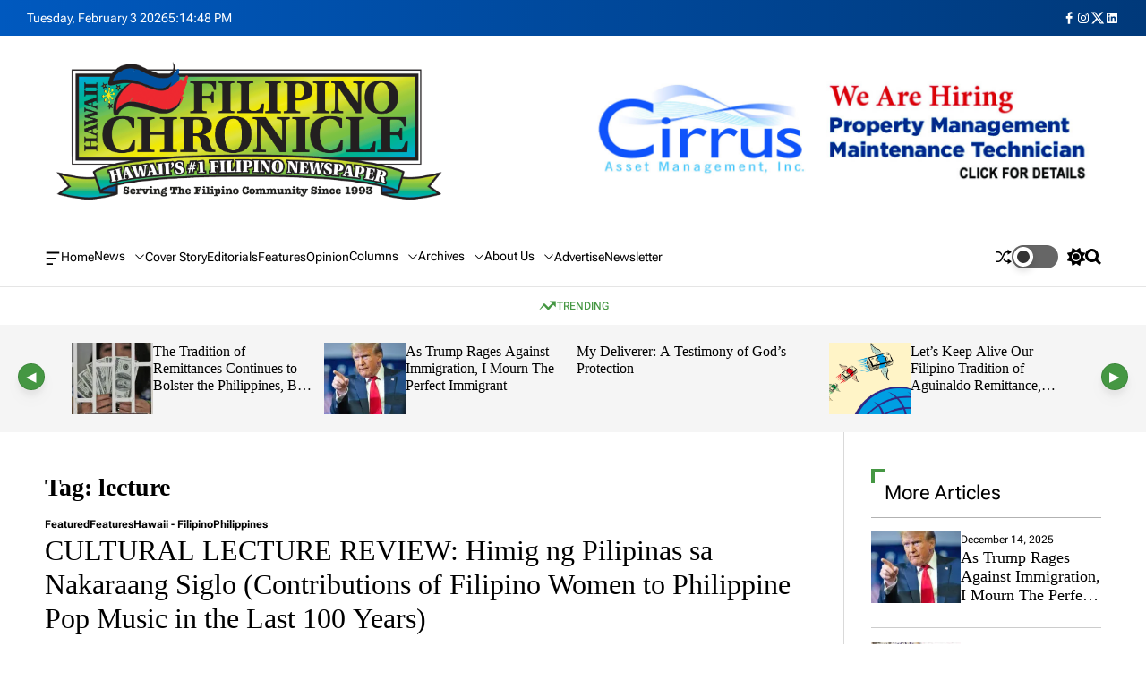

--- FILE ---
content_type: text/html; charset=UTF-8
request_url: https://thefilipinochronicle.com/tag/lecture/
body_size: 25790
content:
 <!doctype html><html lang="en"> <head> <meta charset="UTF-8"> <meta name="viewport" content="width=device-width, initial-scale=1"/> <link rel="profile" href="https://gmpg.org/xfn/11"> <meta name='robots' content='index, follow, max-image-preview:large, max-snippet:-1, max-video-preview:-1' /><style>img:is([sizes="auto" i],[sizes^="auto," i]){contain-intrinsic-size:3000px 1500px}</style><title>lecture Archives -</title><link rel="canonical" href="https://thefilipinochronicle.com/tag/lecture/" /><meta property="og:locale" content="en_US" /><meta property="og:type" content="article" /><meta property="og:title" content="lecture Archives -" /><meta property="og:url" content="https://thefilipinochronicle.com/tag/lecture/" /><meta name="twitter:card" content="summary_large_image" /><script type="application/ld+json" class="yoast-schema-graph">{"@context":"https://schema.org","@graph":[{"@type":"CollectionPage","@id":"https://thefilipinochronicle.com/tag/lecture/","url":"https://thefilipinochronicle.com/tag/lecture/","name":"lecture Archives -","isPartOf":{"@id":"http://thefilipinochronicle.com/#website"},"primaryImageOfPage":{"@id":"https://thefilipinochronicle.com/tag/lecture/#primaryimage"},"image":{"@id":"https://thefilipinochronicle.com/tag/lecture/#primaryimage"},"thumbnailUrl":"https://i0.wp.com/thefilipinochronicle.com/wp-content/uploads/2024/04/Cultural-Lecture-Review-Photo.jpg?fit=1536%2C2048&ssl=1","breadcrumb":{"@id":"https://thefilipinochronicle.com/tag/lecture/#breadcrumb"},"inLanguage":"en"},{"@type":"ImageObject","inLanguage":"en","@id":"https://thefilipinochronicle.com/tag/lecture/#primaryimage","url":"https://i0.wp.com/thefilipinochronicle.com/wp-content/uploads/2024/04/Cultural-Lecture-Review-Photo.jpg?fit=1536%2C2048&ssl=1","contentUrl":"https://i0.wp.com/thefilipinochronicle.com/wp-content/uploads/2024/04/Cultural-Lecture-Review-Photo.jpg?fit=1536%2C2048&ssl=1","width":1536,"height":2048,"caption":"Photo by Allan Alvarez"},{"@type":"BreadcrumbList","@id":"https://thefilipinochronicle.com/tag/lecture/#breadcrumb","itemListElement":[{"@type":"ListItem","position":1,"name":"Home","item":"http://thefilipinochronicle.com/"},{"@type":"ListItem","position":2,"name":"lecture"}]},{"@type":"WebSite","@id":"http://thefilipinochronicle.com/#website","url":"http://thefilipinochronicle.com/","name":"","description":"","potentialAction":[{"@type":"SearchAction","target":{"@type":"EntryPoint","urlTemplate":"http://thefilipinochronicle.com/?s={search_term_string}"},"query-input":"required name=search_term_string"}],"inLanguage":"en"}]}</script><link rel='dns-prefetch' href='//stats.wp.com' /><link rel='dns-prefetch' href='//c0.wp.com' /><link rel='dns-prefetch' href='//i0.wp.com' /><link rel="alternate" type="application/rss+xml" title=" &raquo; Feed" href="https://thefilipinochronicle.com/feed/" /><link rel="alternate" type="application/rss+xml" title=" &raquo; Comments Feed" href="https://thefilipinochronicle.com/comments/feed/" /><link rel="alternate" type="application/rss+xml" title=" &raquo; lecture Tag Feed" href="https://thefilipinochronicle.com/tag/lecture/feed/" /><script src="//www.googletagmanager.com/gtag/js?id=G-0MTEXC6Q5T"  data-cfasync="false" data-wpfc-render="false" async></script><script data-cfasync="false" data-wpfc-render="false">var mi_version = '9.10.1';var mi_track_user = true;var mi_no_track_reason = '';var MonsterInsightsDefaultLocations = {"page_location":"https:\/\/thefilipinochronicle.com\/tag\/lecture\/"};if ( typeof MonsterInsightsPrivacyGuardFilter === 'function' ) {var MonsterInsightsLocations = (typeof MonsterInsightsExcludeQuery === 'object') ? MonsterInsightsPrivacyGuardFilter( MonsterInsightsExcludeQuery ) : MonsterInsightsPrivacyGuardFilter( MonsterInsightsDefaultLocations );} else {var MonsterInsightsLocations = (typeof MonsterInsightsExcludeQuery === 'object') ? MonsterInsightsExcludeQuery : MonsterInsightsDefaultLocations;}var disableStrs = [
'ga-disable-G-0MTEXC6Q5T',];
function __gtagTrackerIsOptedOut() {for (var index = 0; index < disableStrs.length; index++) {if (document.cookie.indexOf(disableStrs[index] + '=true') > -1) {return true;}}return false;}
if (__gtagTrackerIsOptedOut()) {for (var index = 0; index < disableStrs.length; index++) {window[disableStrs[index]] = true;}}
function __gtagTrackerOptout() {for (var index = 0; index < disableStrs.length; index++) {document.cookie = disableStrs[index] + '=true; expires=Thu, 31 Dec 2099 23:59:59 UTC; path=/';window[disableStrs[index]] = true;}}if ('undefined' === typeof gaOptout) {function gaOptout() {__gtagTrackerOptout();}}window.dataLayer = window.dataLayer || [];window.MonsterInsightsDualTracker = {helpers: {},trackers: {},};if (mi_track_user) {function __gtagDataLayer() {dataLayer.push(arguments);}function __gtagTracker(type, name, parameters) {if (!parameters) {parameters = {};}if (parameters.send_to) {__gtagDataLayer.apply(null, arguments);return;}if (type === 'event') {parameters.send_to = monsterinsights_frontend.v4_id;var hookName = name;if (typeof parameters['event_category'] !== 'undefined') {hookName = parameters['event_category'] + ':' + name;}if (typeof MonsterInsightsDualTracker.trackers[hookName] !== 'undefined') {MonsterInsightsDualTracker.trackers[hookName](parameters);} else {__gtagDataLayer('event', name, parameters);}} else {__gtagDataLayer.apply(null, arguments);}}__gtagTracker('js', new Date());__gtagTracker('set', {'developer_id.dZGIzZG': true,});if ( MonsterInsightsLocations.page_location ) {__gtagTracker('set', MonsterInsightsLocations);}__gtagTracker('config', 'G-0MTEXC6Q5T', {"forceSSL":"true","link_attribution":"true"} );window.gtag = __gtagTracker;(function () {

var noopfn = function () {return null;};var newtracker = function () {return new Tracker();};var Tracker = function () {return null;};var p = Tracker.prototype;p.get = noopfn;p.set = noopfn;p.send = function () {var args = Array.prototype.slice.call(arguments);args.unshift('send');__gaTracker.apply(null, args);};var __gaTracker = function () {var len = arguments.length;if (len === 0) {return;}var f = arguments[len - 1];if (typeof f !== 'object' || f === null || typeof f.hitCallback !== 'function') {if ('send' === arguments[0]) {var hitConverted, hitObject = false, action;if ('event' === arguments[1]) {if ('undefined' !== typeof arguments[3]) {hitObject = {'eventAction': arguments[3],'eventCategory': arguments[2],'eventLabel': arguments[4],'value': arguments[5] ? arguments[5] : 1,}}}if ('pageview' === arguments[1]) {if ('undefined' !== typeof arguments[2]) {hitObject = {'eventAction': 'page_view','page_path': arguments[2],}}}if (typeof arguments[2] === 'object') {hitObject = arguments[2];}if (typeof arguments[5] === 'object') {Object.assign(hitObject, arguments[5]);}if ('undefined' !== typeof arguments[1].hitType) {hitObject = arguments[1];if ('pageview' === hitObject.hitType) {hitObject.eventAction = 'page_view';}}if (hitObject) {action = 'timing' === arguments[1].hitType ? 'timing_complete' : hitObject.eventAction;hitConverted = mapArgs(hitObject);__gtagTracker('event', action, hitConverted);}}return;}function mapArgs(args) {var arg, hit = {};var gaMap = {'eventCategory': 'event_category','eventAction': 'event_action','eventLabel': 'event_label','eventValue': 'event_value','nonInteraction': 'non_interaction','timingCategory': 'event_category','timingVar': 'name','timingValue': 'value','timingLabel': 'event_label','page': 'page_path','location': 'page_location','title': 'page_title','referrer' : 'page_referrer',};for (arg in args) {if (!(!args.hasOwnProperty(arg) || !gaMap.hasOwnProperty(arg))) {hit[gaMap[arg]] = args[arg];} else {hit[arg] = args[arg];}}return hit;}try {f.hitCallback();} catch (ex) {}};__gaTracker.create = newtracker;__gaTracker.getByName = newtracker;__gaTracker.getAll = function () {return [];};__gaTracker.remove = noopfn;__gaTracker.loaded = true;window['__gaTracker'] = __gaTracker;})();} else {console.log("");(function () {function __gtagTracker() {return null;}window['__gtagTracker'] = __gtagTracker;window['gtag'] = __gtagTracker;})();}</script><script>window._wpemojiSettings = {"baseUrl":"https:\/\/s.w.org\/images\/core\/emoji\/15.0.3\/72x72\/","ext":".png","svgUrl":"https:\/\/s.w.org\/images\/core\/emoji\/15.0.3\/svg\/","svgExt":".svg","source":{"concatemoji":"https:\/\/thefilipinochronicle.com\/wp-includes\/js\/wp-emoji-release.min.js?ver=6.5.3"}};
!function(i,n){var o,s,e;function c(e){try{var t={supportTests:e,timestamp:(new Date).valueOf()};sessionStorage.setItem(o,JSON.stringify(t))}catch(e){}}function p(e,t,n){e.clearRect(0,0,e.canvas.width,e.canvas.height),e.fillText(t,0,0);var t=new Uint32Array(e.getImageData(0,0,e.canvas.width,e.canvas.height).data),r=(e.clearRect(0,0,e.canvas.width,e.canvas.height),e.fillText(n,0,0),new Uint32Array(e.getImageData(0,0,e.canvas.width,e.canvas.height).data));return t.every(function(e,t){return e===r[t]})}function u(e,t,n){switch(t){case"flag":return n(e,"\ud83c\udff3\ufe0f\u200d\u26a7\ufe0f","\ud83c\udff3\ufe0f\u200b\u26a7\ufe0f")?!1:!n(e,"\ud83c\uddfa\ud83c\uddf3","\ud83c\uddfa\u200b\ud83c\uddf3")&&!n(e,"\ud83c\udff4\udb40\udc67\udb40\udc62\udb40\udc65\udb40\udc6e\udb40\udc67\udb40\udc7f","\ud83c\udff4\u200b\udb40\udc67\u200b\udb40\udc62\u200b\udb40\udc65\u200b\udb40\udc6e\u200b\udb40\udc67\u200b\udb40\udc7f");case"emoji":return!n(e,"\ud83d\udc26\u200d\u2b1b","\ud83d\udc26\u200b\u2b1b")}return!1}function f(e,t,n){var r="undefined"!=typeof WorkerGlobalScope&&self instanceof WorkerGlobalScope?new OffscreenCanvas(300,150):i.createElement("canvas"),a=r.getContext("2d",{willReadFrequently:!0}),o=(a.textBaseline="top",a.font="600 32px Arial",{});return e.forEach(function(e){o[e]=t(a,e,n)}),o}function t(e){var t=i.createElement("script");t.src=e,t.defer=!0,i.head.appendChild(t)}"undefined"!=typeof Promise&&(o="wpEmojiSettingsSupports",s=["flag","emoji"],n.supports={everything:!0,everythingExceptFlag:!0},e=new Promise(function(e){i.addEventListener("DOMContentLoaded",e,{once:!0})}),new Promise(function(t){var n=function(){try{var e=JSON.parse(sessionStorage.getItem(o));if("object"==typeof e&&"number"==typeof e.timestamp&&(new Date).valueOf()<e.timestamp+604800&&"object"==typeof e.supportTests)return e.supportTests}catch(e){}return null}();if(!n){if("undefined"!=typeof Worker&&"undefined"!=typeof OffscreenCanvas&&"undefined"!=typeof URL&&URL.createObjectURL&&"undefined"!=typeof Blob)try{var e="postMessage("+f.toString()+"("+[JSON.stringify(s),u.toString(),p.toString()].join(",")+"));",r=new Blob([e],{type:"text/javascript"}),a=new Worker(URL.createObjectURL(r),{name:"wpTestEmojiSupports"});return void(a.onmessage=function(e){c(n=e.data),a.terminate(),t(n)})}catch(e){}c(n=f(s,u,p))}t(n)}).then(function(e){for(var t in e)n.supports[t]=e[t],n.supports.everything=n.supports.everything&&n.supports[t],"flag"!==t&&(n.supports.everythingExceptFlag=n.supports.everythingExceptFlag&&n.supports[t]);n.supports.everythingExceptFlag=n.supports.everythingExceptFlag&&!n.supports.flag,n.DOMReady=!1,n.readyCallback=function(){n.DOMReady=!0}}).then(function(){return e}).then(function(){var e;n.supports.everything||(n.readyCallback(),(e=n.source||{}).concatemoji?t(e.concatemoji):e.wpemoji&&e.twemoji&&(t(e.twemoji),t(e.wpemoji)))}))}((window,document),window._wpemojiSettings);</script><script id="thefi-ready">window.advanced_ads_ready=function(e,a){a=a||"complete";var d=function(e){return"interactive"===a?"loading"!==e:"complete"===e};d(document.readyState)?e():document.addEventListener("readystatechange",(function(a){d(a.target.readyState)&&e()}),{once:"interactive"===a})},window.advanced_ads_ready_queue=window.advanced_ads_ready_queue||[];</script><link rel='stylesheet' id='wpauthor-blocks-fontawesome-front-css' href='https://thefilipinochronicle.com/wp-content/plugins/wp-post-author/assets/fontawesome/css/all.css?ver=3.6.4-b-modified-1765791948' media='all' /><link rel='stylesheet' id='wpauthor-frontend-block-style-css-css' href='https://thefilipinochronicle.com/wp-content/plugins/wp-post-author/assets/dist/blocks.style.build.css?ver=3.6.4-b-modified-1765791948' media='all' /><style id='wp-emoji-styles-inline-css'>img.wp-smiley,img.emoji{display:inline !important;border:none !important;box-shadow:none !important;height:1em !important;width:1em !important;margin:0 0.07em !important;vertical-align:-0.1em !important;background:none !important;padding:0 !important}</style><link rel='stylesheet' id='wp-block-library-css' href='https://c0.wp.com/c/6.5.3/wp-includes/css/dist/block-library/style.min.css' media='all' /><style id='wp-block-library-inline-css'>.has-text-align-justify{text-align:justify}</style><style id='wp-block-library-theme-inline-css'>.wp-block-audio figcaption{color:#555;font-size:13px;text-align:center}.is-dark-theme .wp-block-audio figcaption{color:#ffffffa6}.wp-block-audio{margin:0 0 1em}.wp-block-code{border:1px solid #ccc;border-radius:4px;font-family:Menlo,Consolas,monaco,monospace;padding:.8em 1em}.wp-block-embed figcaption{color:#555;font-size:13px;text-align:center}.is-dark-theme .wp-block-embed figcaption{color:#ffffffa6}.wp-block-embed{margin:0 0 1em}.blocks-gallery-caption{color:#555;font-size:13px;text-align:center}.is-dark-theme .blocks-gallery-caption{color:#ffffffa6}.wp-block-image figcaption{color:#555;font-size:13px;text-align:center}.is-dark-theme .wp-block-image figcaption{color:#ffffffa6}.wp-block-image{margin:0 0 1em}.wp-block-pullquote{border-bottom:4px solid;border-top:4px solid;color:currentColor;margin-bottom:1.75em}.wp-block-pullquote cite,.wp-block-pullquote footer,.wp-block-pullquote__citation{color:currentColor;font-size:.8125em;font-style:normal;text-transform:uppercase}.wp-block-quote{border-left:.25em solid;margin:0 0 1.75em;padding-left:1em}.wp-block-quote cite,.wp-block-quote footer{color:currentColor;font-size:.8125em;font-style:normal;position:relative}.wp-block-quote.has-text-align-right{border-left:none;border-right:.25em solid;padding-left:0;padding-right:1em}.wp-block-quote.has-text-align-center{border:none;padding-left:0}.wp-block-quote.is-large,.wp-block-quote.is-style-large,.wp-block-quote.is-style-plain{border:none}.wp-block-search .wp-block-search__label{font-weight:700}.wp-block-search__button{border:1px solid #ccc;padding:.375em .625em}:where(.wp-block-group.has-background){padding:1.25em 2.375em}.wp-block-separator.has-css-opacity{opacity:.4}.wp-block-separator{border:none;border-bottom:2px solid;margin-left:auto;margin-right:auto}.wp-block-separator.has-alpha-channel-opacity{opacity:1}.wp-block-separator:not(.is-style-wide):not(.is-style-dots){width:100px}.wp-block-separator.has-background:not(.is-style-dots){border-bottom:none;height:1px}.wp-block-separator.has-background:not(.is-style-wide):not(.is-style-dots){height:2px}.wp-block-table{margin:0 0 1em}.wp-block-table td,.wp-block-table th{word-break:normal}.wp-block-table figcaption{color:#555;font-size:13px;text-align:center}.is-dark-theme .wp-block-table figcaption{color:#ffffffa6}.wp-block-video figcaption{color:#555;font-size:13px;text-align:center}.is-dark-theme .wp-block-video figcaption{color:#ffffffa6}.wp-block-video{margin:0 0 1em}.wp-block-template-part.has-background{margin-bottom:0;margin-top:0;padding:1.25em 2.375em}</style><link rel='stylesheet' id='blockspare-frontend-block-style-css-css' href='https://thefilipinochronicle.com/wp-content/plugins/blockspare/dist/style-blocks.css?ver=6.5.3-b-modified-1765791780' media='all' /><link rel='stylesheet' id='blockspare-frontend-banner-style-css-css' href='https://thefilipinochronicle.com/wp-content/plugins/blockspare/dist/style-banner_group.css?ver=6.5.3-b-modified-1765791780' media='all' /><link rel='stylesheet' id='fontawesome-css' href='https://thefilipinochronicle.com/wp-content/plugins/blockspare/assets/fontawesome/css/all.css?ver=6.5.3-b-modified-1765791779' media='all' /><link rel='stylesheet' id='slick-css' href='https://thefilipinochronicle.com/wp-content/plugins/blockspare/assets/slick/css/slick.css?ver=-b-modified-1765791779' media='all' /><link rel='stylesheet' id='owa-front-end-styles-css' href='https://thefilipinochronicle.com/wp-content/plugins/organic-widget-area-block/src/css/style.css?ver=6.5.3-b-modified-1716133827' media='all' /><link rel='stylesheet' id='mediaelement-css' href='https://c0.wp.com/c/6.5.3/wp-includes/js/mediaelement/mediaelementplayer-legacy.min.css' media='all' /><link rel='stylesheet' id='wp-mediaelement-css' href='https://c0.wp.com/c/6.5.3/wp-includes/js/mediaelement/wp-mediaelement.min.css' media='all' /><style id='jetpack-sharing-buttons-style-inline-css'>.jetpack-sharing-buttons__services-list{display:flex;flex-direction:row;flex-wrap:wrap;gap:0;list-style-type:none;margin:5px;padding:0}.jetpack-sharing-buttons__services-list.has-small-icon-size{font-size:12px}.jetpack-sharing-buttons__services-list.has-normal-icon-size{font-size:16px}.jetpack-sharing-buttons__services-list.has-large-icon-size{font-size:24px}.jetpack-sharing-buttons__services-list.has-huge-icon-size{font-size:36px}@media print{.jetpack-sharing-buttons__services-list{display:none!important}}.editor-styles-wrapper .wp-block-jetpack-sharing-buttons{gap:0;padding-inline-start:0}ul.jetpack-sharing-buttons__services-list.has-background{padding:1.25em 2.375em}</style><style id='classic-theme-styles-inline-css'>.wp-block-button__link{color:#fff;background-color:#32373c;border-radius:9999px;box-shadow:none;text-decoration:none;padding:calc(.667em + 2px) calc(1.333em + 2px);font-size:1.125em}.wp-block-file__button{background:#32373c;color:#fff;text-decoration:none}</style><style id='global-styles-inline-css'>body{--wp--preset--color--black:#000000;--wp--preset--color--cyan-bluish-gray:#abb8c3;--wp--preset--color--white:#ffffff;--wp--preset--color--pale-pink:#f78da7;--wp--preset--color--vivid-red:#cf2e2e;--wp--preset--color--luminous-vivid-orange:#ff6900;--wp--preset--color--luminous-vivid-amber:#fcb900;--wp--preset--color--light-green-cyan:#7bdcb5;--wp--preset--color--vivid-green-cyan:#00d084;--wp--preset--color--pale-cyan-blue:#8ed1fc;--wp--preset--color--vivid-cyan-blue:#0693e3;--wp--preset--color--vivid-purple:#9b51e0;--wp--preset--gradient--vivid-cyan-blue-to-vivid-purple:linear-gradient(135deg,rgba(6,147,227,1) 0%,rgb(155,81,224) 100%);--wp--preset--gradient--light-green-cyan-to-vivid-green-cyan:linear-gradient(135deg,rgb(122,220,180) 0%,rgb(0,208,130) 100%);--wp--preset--gradient--luminous-vivid-amber-to-luminous-vivid-orange:linear-gradient(135deg,rgba(252,185,0,1) 0%,rgba(255,105,0,1) 100%);--wp--preset--gradient--luminous-vivid-orange-to-vivid-red:linear-gradient(135deg,rgba(255,105,0,1) 0%,rgb(207,46,46) 100%);--wp--preset--gradient--very-light-gray-to-cyan-bluish-gray:linear-gradient(135deg,rgb(238,238,238) 0%,rgb(169,184,195) 100%);--wp--preset--gradient--cool-to-warm-spectrum:linear-gradient(135deg,rgb(74,234,220) 0%,rgb(151,120,209) 20%,rgb(207,42,186) 40%,rgb(238,44,130) 60%,rgb(251,105,98) 80%,rgb(254,248,76) 100%);--wp--preset--gradient--blush-light-purple:linear-gradient(135deg,rgb(255,206,236) 0%,rgb(152,150,240) 100%);--wp--preset--gradient--blush-bordeaux:linear-gradient(135deg,rgb(254,205,165) 0%,rgb(254,45,45) 50%,rgb(107,0,62) 100%);--wp--preset--gradient--luminous-dusk:linear-gradient(135deg,rgb(255,203,112) 0%,rgb(199,81,192) 50%,rgb(65,88,208) 100%);--wp--preset--gradient--pale-ocean:linear-gradient(135deg,rgb(255,245,203) 0%,rgb(182,227,212) 50%,rgb(51,167,181) 100%);--wp--preset--gradient--electric-grass:linear-gradient(135deg,rgb(202,248,128) 0%,rgb(113,206,126) 100%);--wp--preset--gradient--midnight:linear-gradient(135deg,rgb(2,3,129) 0%,rgb(40,116,252) 100%);--wp--preset--font-size--small:13px;--wp--preset--font-size--medium:20px;--wp--preset--font-size--large:36px;--wp--preset--font-size--x-large:42px;--wp--preset--spacing--20:0.44rem;--wp--preset--spacing--30:0.67rem;--wp--preset--spacing--40:1rem;--wp--preset--spacing--50:1.5rem;--wp--preset--spacing--60:2.25rem;--wp--preset--spacing--70:3.38rem;--wp--preset--spacing--80:5.06rem;--wp--preset--shadow--natural:6px 6px 9px rgba(0,0,0,0.2);--wp--preset--shadow--deep:12px 12px 50px rgba(0,0,0,0.4);--wp--preset--shadow--sharp:6px 6px 0px rgba(0,0,0,0.2);--wp--preset--shadow--outlined:6px 6px 0px -3px rgba(255,255,255,1),6px 6px rgba(0,0,0,1);--wp--preset--shadow--crisp:6px 6px 0px rgba(0,0,0,1)}:where(.is-layout-flex){gap:0.5em}:where(.is-layout-grid){gap:0.5em}body .is-layout-flex{display:flex}body .is-layout-flex{flex-wrap:wrap;align-items:center}body .is-layout-flex > *{margin:0}body .is-layout-grid{display:grid}body .is-layout-grid > *{margin:0}:where(.wp-block-columns.is-layout-flex){gap:2em}:where(.wp-block-columns.is-layout-grid){gap:2em}:where(.wp-block-post-template.is-layout-flex){gap:1.25em}:where(.wp-block-post-template.is-layout-grid){gap:1.25em}.has-black-color{color:var(--wp--preset--color--black) !important}.has-cyan-bluish-gray-color{color:var(--wp--preset--color--cyan-bluish-gray) !important}.has-white-color{color:var(--wp--preset--color--white) !important}.has-pale-pink-color{color:var(--wp--preset--color--pale-pink) !important}.has-vivid-red-color{color:var(--wp--preset--color--vivid-red) !important}.has-luminous-vivid-orange-color{color:var(--wp--preset--color--luminous-vivid-orange) !important}.has-luminous-vivid-amber-color{color:var(--wp--preset--color--luminous-vivid-amber) !important}.has-light-green-cyan-color{color:var(--wp--preset--color--light-green-cyan) !important}.has-vivid-green-cyan-color{color:var(--wp--preset--color--vivid-green-cyan) !important}.has-pale-cyan-blue-color{color:var(--wp--preset--color--pale-cyan-blue) !important}.has-vivid-cyan-blue-color{color:var(--wp--preset--color--vivid-cyan-blue) !important}.has-vivid-purple-color{color:var(--wp--preset--color--vivid-purple) !important}.has-black-background-color{background-color:var(--wp--preset--color--black) !important}.has-cyan-bluish-gray-background-color{background-color:var(--wp--preset--color--cyan-bluish-gray) !important}.has-white-background-color{background-color:var(--wp--preset--color--white) !important}.has-pale-pink-background-color{background-color:var(--wp--preset--color--pale-pink) !important}.has-vivid-red-background-color{background-color:var(--wp--preset--color--vivid-red) !important}.has-luminous-vivid-orange-background-color{background-color:var(--wp--preset--color--luminous-vivid-orange) !important}.has-luminous-vivid-amber-background-color{background-color:var(--wp--preset--color--luminous-vivid-amber) !important}.has-light-green-cyan-background-color{background-color:var(--wp--preset--color--light-green-cyan) !important}.has-vivid-green-cyan-background-color{background-color:var(--wp--preset--color--vivid-green-cyan) !important}.has-pale-cyan-blue-background-color{background-color:var(--wp--preset--color--pale-cyan-blue) !important}.has-vivid-cyan-blue-background-color{background-color:var(--wp--preset--color--vivid-cyan-blue) !important}.has-vivid-purple-background-color{background-color:var(--wp--preset--color--vivid-purple) !important}.has-black-border-color{border-color:var(--wp--preset--color--black) !important}.has-cyan-bluish-gray-border-color{border-color:var(--wp--preset--color--cyan-bluish-gray) !important}.has-white-border-color{border-color:var(--wp--preset--color--white) !important}.has-pale-pink-border-color{border-color:var(--wp--preset--color--pale-pink) !important}.has-vivid-red-border-color{border-color:var(--wp--preset--color--vivid-red) !important}.has-luminous-vivid-orange-border-color{border-color:var(--wp--preset--color--luminous-vivid-orange) !important}.has-luminous-vivid-amber-border-color{border-color:var(--wp--preset--color--luminous-vivid-amber) !important}.has-light-green-cyan-border-color{border-color:var(--wp--preset--color--light-green-cyan) !important}.has-vivid-green-cyan-border-color{border-color:var(--wp--preset--color--vivid-green-cyan) !important}.has-pale-cyan-blue-border-color{border-color:var(--wp--preset--color--pale-cyan-blue) !important}.has-vivid-cyan-blue-border-color{border-color:var(--wp--preset--color--vivid-cyan-blue) !important}.has-vivid-purple-border-color{border-color:var(--wp--preset--color--vivid-purple) !important}.has-vivid-cyan-blue-to-vivid-purple-gradient-background{background:var(--wp--preset--gradient--vivid-cyan-blue-to-vivid-purple) !important}.has-light-green-cyan-to-vivid-green-cyan-gradient-background{background:var(--wp--preset--gradient--light-green-cyan-to-vivid-green-cyan) !important}.has-luminous-vivid-amber-to-luminous-vivid-orange-gradient-background{background:var(--wp--preset--gradient--luminous-vivid-amber-to-luminous-vivid-orange) !important}.has-luminous-vivid-orange-to-vivid-red-gradient-background{background:var(--wp--preset--gradient--luminous-vivid-orange-to-vivid-red) !important}.has-very-light-gray-to-cyan-bluish-gray-gradient-background{background:var(--wp--preset--gradient--very-light-gray-to-cyan-bluish-gray) !important}.has-cool-to-warm-spectrum-gradient-background{background:var(--wp--preset--gradient--cool-to-warm-spectrum) !important}.has-blush-light-purple-gradient-background{background:var(--wp--preset--gradient--blush-light-purple) !important}.has-blush-bordeaux-gradient-background{background:var(--wp--preset--gradient--blush-bordeaux) !important}.has-luminous-dusk-gradient-background{background:var(--wp--preset--gradient--luminous-dusk) !important}.has-pale-ocean-gradient-background{background:var(--wp--preset--gradient--pale-ocean) !important}.has-electric-grass-gradient-background{background:var(--wp--preset--gradient--electric-grass) !important}.has-midnight-gradient-background{background:var(--wp--preset--gradient--midnight) !important}.has-small-font-size{font-size:var(--wp--preset--font-size--small) !important}.has-medium-font-size{font-size:var(--wp--preset--font-size--medium) !important}.has-large-font-size{font-size:var(--wp--preset--font-size--large) !important}.has-x-large-font-size{font-size:var(--wp--preset--font-size--x-large) !important}.wp-block-navigation a:where(:not(.wp-element-button)){color:inherit}:where(.wp-block-post-template.is-layout-flex){gap:1.25em}:where(.wp-block-post-template.is-layout-grid){gap:1.25em}:where(.wp-block-columns.is-layout-flex){gap:2em}:where(.wp-block-columns.is-layout-grid){gap:2em}.wp-block-pullquote{font-size:1.5em;line-height:1.6}</style><link rel='stylesheet' id='contact-form-7-css' href='https://thefilipinochronicle.com/wp-content/plugins/contact-form-7/includes/css/styles.css?ver=5.9.5-b-modified-1716363144' media='all' /><link rel='stylesheet' id='dashicons-css' href='https://c0.wp.com/c/6.5.3/wp-includes/css/dashicons.min.css' media='all' /><link rel='stylesheet' id='everest-forms-general-css' href='https://thefilipinochronicle.com/wp-content/plugins/everest-forms/assets/css/everest-forms.css?ver=3.4.1-b-modified-1765791830' media='all' /><link rel='stylesheet' id='jquery-intl-tel-input-css' href='https://thefilipinochronicle.com/wp-content/plugins/everest-forms/assets/css/intlTelInput.css?ver=3.4.1-b-modified-1765791830' media='all' /><style id='wpxpo-global-style-inline-css'>:root{--preset-color1:#037fff;--preset-color2:#026fe0;--preset-color3:#071323;--preset-color4:#132133;--preset-color5:#34495e;--preset-color6:#787676;--preset-color7:#f0f2f3;--preset-color8:#f8f9fa;--preset-color9:#ffffff}{}</style><style id='ultp-preset-colors-style-inline-css'>:root{--postx_preset_Base_1_color:#f4f4ff;--postx_preset_Base_2_color:#dddff8;--postx_preset_Base_3_color:#B4B4D6;--postx_preset_Primary_color:#3323f0;--postx_preset_Secondary_color:#4a5fff;--postx_preset_Tertiary_color:#FFFFFF;--postx_preset_Contrast_3_color:#545472;--postx_preset_Contrast_2_color:#262657;--postx_preset_Contrast_1_color:#10102e;--postx_preset_Over_Primary_color:#ffffff}</style><style id='ultp-preset-gradient-style-inline-css'>:root{--postx_preset_Primary_to_Secondary_to_Right_gradient:linear-gradient(90deg,var(--postx_preset_Primary_color) 0%,var(--postx_preset_Secondary_color) 100%);--postx_preset_Primary_to_Secondary_to_Bottom_gradient:linear-gradient(180deg,var(--postx_preset_Primary_color) 0%,var(--postx_preset_Secondary_color) 100%);--postx_preset_Secondary_to_Primary_to_Right_gradient:linear-gradient(90deg,var(--postx_preset_Secondary_color) 0%,var(--postx_preset_Primary_color) 100%);--postx_preset_Secondary_to_Primary_to_Bottom_gradient:linear-gradient(180deg,var(--postx_preset_Secondary_color) 0%,var(--postx_preset_Primary_color) 100%);--postx_preset_Cold_Evening_gradient:linear-gradient(0deg,rgb(12,52,131) 0%,rgb(162,182,223) 100%,rgb(107,140,206) 100%,rgb(162,182,223) 100%);--postx_preset_Purple_Division_gradient:linear-gradient(0deg,rgb(112,40,228) 0%,rgb(229,178,202) 100%);--postx_preset_Over_Sun_gradient:linear-gradient(60deg,rgb(171,236,214) 0%,rgb(251,237,150) 100%);--postx_preset_Morning_Salad_gradient:linear-gradient(-255deg,rgb(183,248,219) 0%,rgb(80,167,194) 100%);--postx_preset_Fabled_Sunset_gradient:linear-gradient(-270deg,rgb(35,21,87) 0%,rgb(68,16,122) 29%,rgb(255,19,97) 67%,rgb(255,248,0) 100%)}</style><style id='ultp-preset-typo-style-inline-css'>@import url('https://fonts.googleapis.com/css?family=Roboto:100,100i,300,300i,400,400i,500,500i,700,700i,900,900i');:root{--postx_preset_Heading_typo_font_family:Roboto;--postx_preset_Heading_typo_font_family_type:sans-serif;--postx_preset_Heading_typo_font_weight:600;--postx_preset_Heading_typo_text_transform:capitalize;--postx_preset_Body_and_Others_typo_font_family:Roboto;--postx_preset_Body_and_Others_typo_font_family_type:sans-serif;--postx_preset_Body_and_Others_typo_font_weight:400;--postx_preset_Body_and_Others_typo_text_transform:lowercase;--postx_preset_body_typo_font_size_lg:16px;--postx_preset_paragraph_1_typo_font_size_lg:12px;--postx_preset_paragraph_2_typo_font_size_lg:12px;--postx_preset_paragraph_3_typo_font_size_lg:12px;--postx_preset_heading_h1_typo_font_size_lg:42px;--postx_preset_heading_h2_typo_font_size_lg:36px;--postx_preset_heading_h3_typo_font_size_lg:30px;--postx_preset_heading_h4_typo_font_size_lg:24px;--postx_preset_heading_h5_typo_font_size_lg:20px;--postx_preset_heading_h6_typo_font_size_lg:16px}</style><link rel='stylesheet' id='crp-style-rounded-thumbs-css' href='https://thefilipinochronicle.com/wp-content/plugins/contextual-related-posts/css/rounded-thumbs.min.css?ver=4.1.0-b-modified-1765791803' media='all' /><style id='crp-style-rounded-thumbs-inline-css'>.crp_related.crp-rounded-thumbs a{width:150px;height:150px;text-decoration:none}.crp_related.crp-rounded-thumbs img{max-width:150px;margin:auto}.crp_related.crp-rounded-thumbs .crp_title{width:100%}</style><link rel='stylesheet' id='avenews-google-fonts-css' href='https://thefilipinochronicle.com/wp-content/fonts/d5ce332ff0544b085c79d2fc9abed02e.css?ver=1.0.0-b-modified-1717944315' media='all' /><link rel='stylesheet' id='swiper-style-css' href='https://thefilipinochronicle.com/wp-content/themes/avenews/assets/css/swiper-bundle.min.css?ver=1.0.0-b-modified-1717084635' media='all' /><link rel='stylesheet' id='avenews-style-css' href='https://thefilipinochronicle.com/wp-content/themes/avenews/style.css?b-modified=1717258763&#038;ver=1.0.0' media='all' /><style id='avenews-style-inline-css'> #avenews-progress-bar{background-color:#81d742}.tags-links,.byline,.comments-link{clip:rect(1px,1px,1px,1px);height:1px;position:absolute;overflow:hidden;width:1px}</style><link rel='stylesheet' id='avenews-night-style-css' href='https://thefilipinochronicle.com/wp-content/themes/avenews/assets/css/dark-mode.css?ver=1.0.0-b-modified-1716134297' media='all' /><style id='avenews-night-style-inline-css'>:root{--theme-darkmode-bg-color:#333333}:root{--theme-darkmode-text-color:#b9dca9}:root{--theme-darkmode-accent-color:#459743}</style><link rel='stylesheet' id='awpa-wp-post-author-styles-css' href='https://thefilipinochronicle.com/wp-content/plugins/wp-post-author/assets/css/awpa-frontend-style.css?ver=3.6.4-b-modified-1765791948' media='all' /><style id='awpa-wp-post-author-styles-inline-css'> .wp_post_author_widget .wp-post-author-meta .awpa-display-name > a:hover,body .wp-post-author-wrap .awpa-display-name > a:hover{color:#af0000}.wp-post-author-meta .wp-post-author-meta-more-posts a.awpa-more-posts:hover,.awpa-review-field .right-star .awpa-rating-button:not(:disabled):hover{color:#af0000;border-color:#af0000}</style><link rel='stylesheet' id='wps-visitor-style-css' href='https://thefilipinochronicle.com/wp-content/plugins/wps-visitor-counter/styles/css/default.css?ver=2-b-modified-1716134255' media='all' /><link rel='stylesheet' id='jetpack_css-css' href='https://c0.wp.com/p/jetpack/13.4.3/css/jetpack.css' media='all' /><script src="https://thefilipinochronicle.com/wp-content/plugins/google-analytics-for-wordpress/assets/js/frontend-gtag.min.js?ver=9.10.1-b-modified-1765791841" id="monsterinsights-frontend-script-js" async data-wp-strategy="async"></script><script data-cfasync="false" data-wpfc-render="false" id='monsterinsights-frontend-script-js-extra'>var monsterinsights_frontend = {"js_events_tracking":"true","download_extensions":"doc,pdf,ppt,zip,xls,docx,pptx,xlsx","inbound_paths":"[{\"path\":\"\\\/go\\\/\",\"label\":\"affiliate\"},{\"path\":\"\\\/recommend\\\/\",\"label\":\"affiliate\"}]","home_url":"https:\/\/thefilipinochronicle.com","hash_tracking":"false","v4_id":"G-0MTEXC6Q5T"};</script><script src="https://c0.wp.com/c/6.5.3/wp-includes/js/jquery/jquery.min.js" id="jquery-core-js"></script><script src="https://c0.wp.com/c/6.5.3/wp-includes/js/jquery/jquery-migrate.min.js" id="jquery-migrate-js"></script><script src="https://thefilipinochronicle.com/wp-content/plugins/blockspare/assets/js/countup/waypoints.min.js?ver=-b-modified-1765791779" id="waypoint-js"></script><script src="https://thefilipinochronicle.com/wp-content/plugins/blockspare/assets/js/countup/jquery.counterup.min.js?ver=6.5.3-b-modified-1765791779" id="countup-js"></script><script src="https://thefilipinochronicle.com/wp-content/plugins/sticky-menu-or-anything-on-scroll/assets/js/jq-sticky-anything.min.js?ver=2.1.1-b-modified-1765791893" id="stickyAnythingLib-js"></script><script src="https://thefilipinochronicle.com/wp-content/plugins/wp-post-author/assets/js/awpa-frontend-scripts.js?ver=3.6.4-b-modified-1765791948" id="awpa-custom-bg-scripts-js"></script><script id="wps-js-extra">var wpspagevisit = {"ajaxurl":"https:\/\/thefilipinochronicle.com\/wp-admin\/admin-ajax.php","ajax_nonce":"6b227ed707"};</script><script src="https://thefilipinochronicle.com/wp-content/plugins/wps-visitor-counter/styles/js/custom.js?ver=1-b-modified-1716134255" id="wps-js"></script><link rel="https://api.w.org/" href="https://thefilipinochronicle.com/wp-json/" /><link rel="alternate" type="application/json" href="https://thefilipinochronicle.com/wp-json/wp/v2/tags/80" /><link rel="EditURI" type="application/rsd+xml" title="RSD" href="https://thefilipinochronicle.com/xmlrpc.php?rsd" /><meta name="generator" content="WordPress 6.5.3" /><meta name="generator" content="Everest Forms 3.4.1" /><script async src="https://www.googletagmanager.com/gtag/js?id=UA-166095962-1"></script><script>window.dataLayer = window.dataLayer || [];function gtag(){dataLayer.push(arguments);}gtag('js', new Date());gtag('config', 'UA-166095962-1');</script><style>img#wpstats{display:none}</style> <script type="text/javascript">let avenews_storageKey = 'theme-preference';let avenews_getColorPreference = function () {if (localStorage.getItem(avenews_storageKey)) {return localStorage.getItem(avenews_storageKey);} else {return window.matchMedia('(prefers-color-scheme: dark)').matches ? 'dark' : 'light';}};let avenews_theme = {value: avenews_getColorPreference()
};let avenews_setPreference = function () {localStorage.setItem(avenews_storageKey, avenews_theme.value);avenews_reflectPreference();};let avenews_reflectPreference = function () {document.firstElementChild.setAttribute("data-theme", avenews_theme.value);let toggleButtons = document.querySelectorAll(".theme-button-colormode");toggleButtons.forEach(function (button) {button.setAttribute("aria-label", avenews_theme.value);});};// Set early so no page flashes / CSS is made aware
avenews_reflectPreference();window.addEventListener('load', function () {avenews_reflectPreference();let toggleButtons = document.querySelectorAll(".theme-button-colormode");toggleButtons.forEach(function (button) {button.addEventListener("click", function () {avenews_theme.value = avenews_theme.value === 'light' ? 'dark' : 'light';avenews_setPreference();});});});// Sync with system changes
window.matchMedia('(prefers-color-scheme: dark)').addEventListener('change', function ({matches: isDark}) {avenews_theme.value = isDark ? 'dark' : 'light';avenews_setPreference();});</script> <style type="text/css"> .site-title a,.site-description{color:#0f0f0f}</style> <style id="wp-custom-css">:root{--swiper-navigation-size:15px}.swiper-button-prev:after,.swiper-rtl .swiper-button-next:after{content:'◀'}.swiper-button-next:after,.swiper-rtl .swiper-button-prev:after{content:'▶'}</style> </head><body class="archive tag tag-lecture tag-80 wp-custom-logo wp-embed-responsive everest-forms-no-js postx-page hfeed avenews-dark-mode has-sidebar right-sidebar tags-hidden author-hidden comment-hidden aa-prefix-thefi-"><div id="page" class="site"> <div id="theme-preloader-initialize" class="theme-preloader"> <div class="theme-preloader-spinner theme-preloader-spinner-3"> <div class="theme-preloader-throbber"></div> </div> </div><div id="avenews-progress-bar" class="theme-progress-bar top"></div> <a class="skip-link screen-reader-text" href="#site-main-content">Skip to content</a><header id="masthead" class="site-header theme-site-header header-has-height-none " role="banner"> <div class="masthead-top-header hide-on-mobile"> <div class="wrapper-fluid"> <div class="site-header-wrapper"> <div class="site-header-area site-header-left"> <div class="site-header-component header-component-date"> Tuesday, February 3 2026 </div> <div class="site-header-component header-component-time"> <div class="theme-display-clock"></div> </div> </div> <div class="site-header-area site-header-center hide-on-mobile"> </div> <div class="site-header-area site-header-right"> <div class="site-header-component header-component-socialnav"><ul id="menu-social-menu" class="theme-menu theme-social-menu theme-topbar-navigation"><li id="menu-item-746" class="menu-item menu-item-type-custom menu-item-object-custom menu-item-746"><a href="https://www.facebook.com/TheFilipinoChronicle"><span class="screen-reader-text">Facebook Page</span><svg class="svg-icon" aria-hidden="true" role="img" focusable="false" xmlns="http://www.w3.org/2000/svg" width="24" height="24" viewBox="0 0 24 24"><path fill="currentColor" d="M17.525,9H14V7c0-1.032,0.084-1.682,1.563-1.682h1.868v-3.18C16.522,2.044,15.608,1.998,14.693,2 C11.98,2,10,3.657,10,6.699V9H7v4l3-0.001V22h4v-9.003l3.066-0.001L17.525,9z"></path></svg></a></li><li id="menu-item-747" class="menu-item menu-item-type-custom menu-item-object-custom menu-item-747"><a href="https://www.instagram.com/the_filipino_chronicle/"><span class="screen-reader-text">Instagram Page</span><svg class="svg-icon" aria-hidden="true" role="img" focusable="false" xmlns="http://www.w3.org/2000/svg" width="24" height="24" viewBox="0 0 24 24"><path fill="currentColor" d="M12,4.622c2.403,0,2.688,0.009,3.637,0.052c0.877,0.04,1.354,0.187,1.671,0.31c0.42,0.163,0.72,0.358,1.035,0.673 c0.315,0.315,0.51,0.615,0.673,1.035c0.123,0.317,0.27,0.794,0.31,1.671c0.043,0.949,0.052,1.234,0.052,3.637 s-0.009,2.688-0.052,3.637c-0.04,0.877-0.187,1.354-0.31,1.671c-0.163,0.42-0.358,0.72-0.673,1.035 c-0.315,0.315-0.615,0.51-1.035,0.673c-0.317,0.123-0.794,0.27-1.671,0.31c-0.949,0.043-1.233,0.052-3.637,0.052 s-2.688-0.009-3.637-0.052c-0.877-0.04-1.354-0.187-1.671-0.31c-0.42-0.163-0.72-0.358-1.035-0.673 c-0.315-0.315-0.51-0.615-0.673-1.035c-0.123-0.317-0.27-0.794-0.31-1.671C4.631,14.688,4.622,14.403,4.622,12 s0.009-2.688,0.052-3.637c0.04-0.877,0.187-1.354,0.31-1.671c0.163-0.42,0.358-0.72,0.673-1.035 c0.315-0.315,0.615-0.51,1.035-0.673c0.317-0.123,0.794-0.27,1.671-0.31C9.312,4.631,9.597,4.622,12,4.622 M12,3 C9.556,3,9.249,3.01,8.289,3.054C7.331,3.098,6.677,3.25,6.105,3.472C5.513,3.702,5.011,4.01,4.511,4.511 c-0.5,0.5-0.808,1.002-1.038,1.594C3.25,6.677,3.098,7.331,3.054,8.289C3.01,9.249,3,9.556,3,12c0,2.444,0.01,2.751,0.054,3.711 c0.044,0.958,0.196,1.612,0.418,2.185c0.23,0.592,0.538,1.094,1.038,1.594c0.5,0.5,1.002,0.808,1.594,1.038 c0.572,0.222,1.227,0.375,2.185,0.418C9.249,20.99,9.556,21,12,21s2.751-0.01,3.711-0.054c0.958-0.044,1.612-0.196,2.185-0.418 c0.592-0.23,1.094-0.538,1.594-1.038c0.5-0.5,0.808-1.002,1.038-1.594c0.222-0.572,0.375-1.227,0.418-2.185 C20.99,14.751,21,14.444,21,12s-0.01-2.751-0.054-3.711c-0.044-0.958-0.196-1.612-0.418-2.185c-0.23-0.592-0.538-1.094-1.038-1.594 c-0.5-0.5-1.002-0.808-1.594-1.038c-0.572-0.222-1.227-0.375-2.185-0.418C14.751,3.01,14.444,3,12,3L12,3z M12,7.378 c-2.552,0-4.622,2.069-4.622,4.622S9.448,16.622,12,16.622s4.622-2.069,4.622-4.622S14.552,7.378,12,7.378z M12,15 c-1.657,0-3-1.343-3-3s1.343-3,3-3s3,1.343,3,3S13.657,15,12,15z M16.804,6.116c-0.596,0-1.08,0.484-1.08,1.08 s0.484,1.08,1.08,1.08c0.596,0,1.08-0.484,1.08-1.08S17.401,6.116,16.804,6.116z"></path></svg></a></li><li id="menu-item-748" class="menu-item menu-item-type-custom menu-item-object-custom menu-item-748"><a href="https://twitter.com/HiFilChronicle"><span class="screen-reader-text">Twitter Page</span><svg class="svg-icon" aria-hidden="true" role="img" focusable="false" xmlns="http://www.w3.org/2000/svg" width="24" height="24" viewBox="0 0 24 24"><path fill="currentcolor" d="M18.244 2.25h3.308l-7.227 8.26 8.502 11.24H16.17l-5.214-6.817L4.99 21.75H1.68l7.73-8.835L1.254 2.25H8.08l4.713 6.231zm-1.161 17.52h1.833L7.084 4.126H5.117z"></path></svg></a></li><li id="menu-item-23166" class="menu-item menu-item-type-custom menu-item-object-custom menu-item-23166"><a href="https://www.linkedin.com/in/thefilipinochronicle/"><span class="screen-reader-text">LinkedIn</span><svg class="svg-icon" aria-hidden="true" role="img" focusable="false" xmlns="http://www.w3.org/2000/svg" width="24" height="24" viewBox="0 0 24 24"><path fill="currentColor" d="M19.7,3H4.3C3.582,3,3,3.582,3,4.3v15.4C3,20.418,3.582,21,4.3,21h15.4c0.718,0,1.3-0.582,1.3-1.3V4.3 C21,3.582,20.418,3,19.7,3z M8.339,18.338H5.667v-8.59h2.672V18.338z M7.004,8.574c-0.857,0-1.549-0.694-1.549-1.548 c0-0.855,0.691-1.548,1.549-1.548c0.854,0,1.547,0.694,1.547,1.548C8.551,7.881,7.858,8.574,7.004,8.574z M18.339,18.338h-2.669 v-4.177c0-0.996-0.017-2.278-1.387-2.278c-1.389,0-1.601,1.086-1.601,2.206v4.249h-2.667v-8.59h2.559v1.174h0.037 c0.356-0.675,1.227-1.387,2.526-1.387c2.703,0,3.203,1.779,3.203,4.092V18.338z"></path></svg></a></li></ul></div> </div> </div> </div></div><div class="masthead-middle-header"> <div class="wrapper"> <div class="site-header-wrapper"> <div class="site-header-area site-header-left"> <div class="site-branding"> <div class="site-logo"> <a href="https://thefilipinochronicle.com/" class="custom-logo-link" rel="home"><img width="3075" height="1190" src="https://i0.wp.com/thefilipinochronicle.com/wp-content/uploads/2020/03/logo.png?fit=3075%2C1190&amp;ssl=1" class="custom-logo" alt="" decoding="async" fetchpriority="high" srcset="https://i0.wp.com/thefilipinochronicle.com/wp-content/uploads/2020/03/logo.png?w=3075&amp;ssl=1 3075w, https://i0.wp.com/thefilipinochronicle.com/wp-content/uploads/2020/03/logo.png?resize=300%2C116&amp;ssl=1 300w, https://i0.wp.com/thefilipinochronicle.com/wp-content/uploads/2020/03/logo.png?resize=1024%2C396&amp;ssl=1 1024w, https://i0.wp.com/thefilipinochronicle.com/wp-content/uploads/2020/03/logo.png?resize=768%2C297&amp;ssl=1 768w, https://i0.wp.com/thefilipinochronicle.com/wp-content/uploads/2020/03/logo.png?resize=1536%2C594&amp;ssl=1 1536w, https://i0.wp.com/thefilipinochronicle.com/wp-content/uploads/2020/03/logo.png?resize=2048%2C793&amp;ssl=1 2048w, https://i0.wp.com/thefilipinochronicle.com/wp-content/uploads/2020/03/logo.png?w=1280 1280w, https://i0.wp.com/thefilipinochronicle.com/wp-content/uploads/2020/03/logo.png?w=1920 1920w" sizes="(max-width: 3075px) 100vw, 3075px" data-attachment-id="395" data-permalink="https://thefilipinochronicle.com/logo/" data-orig-file="https://i0.wp.com/thefilipinochronicle.com/wp-content/uploads/2020/03/logo.png?fit=3075%2C1190&amp;ssl=1" data-orig-size="3075,1190" data-comments-opened="1" data-image-meta="{&quot;aperture&quot;:&quot;0&quot;,&quot;credit&quot;:&quot;&quot;,&quot;camera&quot;:&quot;&quot;,&quot;caption&quot;:&quot;&quot;,&quot;created_timestamp&quot;:&quot;0&quot;,&quot;copyright&quot;:&quot;&quot;,&quot;focal_length&quot;:&quot;0&quot;,&quot;iso&quot;:&quot;0&quot;,&quot;shutter_speed&quot;:&quot;0&quot;,&quot;title&quot;:&quot;&quot;,&quot;orientation&quot;:&quot;0&quot;}" data-image-title="logo" data-image-description="" data-image-caption="" data-medium-file="https://i0.wp.com/thefilipinochronicle.com/wp-content/uploads/2020/03/logo.png?fit=300%2C116&amp;ssl=1" data-large-file="https://i0.wp.com/thefilipinochronicle.com/wp-content/uploads/2020/03/logo.png?fit=640%2C248&amp;ssl=1" /></a> </div> <div class="screen-reader-text"> <a href="https://thefilipinochronicle.com/" rel="home"></a> </div> </div> </div> <div class="site-header-area site-header-right"> <a href=""> <img src="http://thefilipinochronicle.com/wp-content/uploads/2025/12/CIrrus-1200-x-250-pixels.jpg"> </a> </div> </div> </div></div><div class="masthead-bottom-header has-sticky-header"> <div class="wrapper"> <div class="site-header-wrapper"> <div class="site-header-area site-header-left"> <button id="theme-offcanvas-widget-button" class="theme-button theme-button-transparent theme-button-offcanvas"> <span class="screen-reader-text">Offcanvas Widget</span> <span class="toggle-icon"><svg class="svg-icon" aria-hidden="true" role="img" focusable="false" xmlns="http://www.w3.org/2000/svg" width="20" height="20" viewBox="0 0 20 20"><path fill="currentColor" d="M2 4h16v2H2V4zm0 7h12v2H2v-2zm0 7h8v2H2v-2z" /></svg></span> </button> <div id="site-navigation" class="main-navigation theme-primary-menu"> <nav class="primary-menu-wrapper" aria-label="Primary"> <ul class="primary-menu reset-list-style"> <li id="menu-item-23503" class="menu-item menu-item-type-custom menu-item-object-custom menu-item-home menu-item-23503"><a href="http://thefilipinochronicle.com/">Home</a></li><li id="menu-item-812" class="menu-item menu-item-type-post_type menu-item-object-page menu-item-has-children menu-item-812"><a href="https://thefilipinochronicle.com/news/">News<span class="icon"><svg class="svg-icon" aria-hidden="true" role="img" focusable="false" xmlns="http://www.w3.org/2000/svg" width="16" height="16" viewBox="0 0 16 16"><path fill="currentColor" d="M1.646 4.646a.5.5 0 0 1 .708 0L8 10.293l5.646-5.647a.5.5 0 0 1 .708.708l-6 6a.5.5 0 0 1-.708 0l-6-6a.5.5 0 0 1 0-.708z"></path></svg></span></a><ul class="sub-menu"><li id="menu-item-363" class="menu-item menu-item-type-taxonomy menu-item-object-category menu-item-363"><a href="https://thefilipinochronicle.com/category/_news/global/">Global</a></li><li id="menu-item-364" class="menu-item menu-item-type-taxonomy menu-item-object-category menu-item-364"><a href="https://thefilipinochronicle.com/category/_news/hawaii-filipino/">Hawaii &#8211; Filipino</a></li><li id="menu-item-365" class="menu-item menu-item-type-taxonomy menu-item-object-category menu-item-365"><a href="https://thefilipinochronicle.com/category/_news/mainland/">Mainland</a></li><li id="menu-item-366" class="menu-item menu-item-type-taxonomy menu-item-object-category menu-item-366"><a href="https://thefilipinochronicle.com/category/_news/philippines/">Philippines</a></li></ul></li><li id="menu-item-10026" class="menu-item menu-item-type-taxonomy menu-item-object-category menu-item-10026"><a href="https://thefilipinochronicle.com/category/cover-story/">Cover Story</a></li><li id="menu-item-817" class="menu-item menu-item-type-taxonomy menu-item-object-category menu-item-817"><a href="https://thefilipinochronicle.com/category/editorials/">Editorials</a></li><li id="menu-item-587" class="menu-item menu-item-type-taxonomy menu-item-object-category menu-item-587"><a href="https://thefilipinochronicle.com/category/features/">Features</a></li><li id="menu-item-585" class="menu-item menu-item-type-taxonomy menu-item-object-category menu-item-585"><a href="https://thefilipinochronicle.com/category/_columns/opinion/">Opinion</a></li><li id="menu-item-811" class="menu-item menu-item-type-post_type menu-item-object-page menu-item-has-children menu-item-811"><a href="https://thefilipinochronicle.com/columns/">Columns<span class="icon"><svg class="svg-icon" aria-hidden="true" role="img" focusable="false" xmlns="http://www.w3.org/2000/svg" width="16" height="16" viewBox="0 0 16 16"><path fill="currentColor" d="M1.646 4.646a.5.5 0 0 1 .708 0L8 10.293l5.646-5.647a.5.5 0 0 1 .708.708l-6 6a.5.5 0 0 1-.708 0l-6-6a.5.5 0 0 1 0-.708z"></path></svg></span></a><ul class="sub-menu"><li id="menu-item-581" class="menu-item menu-item-type-taxonomy menu-item-object-category menu-item-581"><a href="https://thefilipinochronicle.com/category/_columns/as-i-see-it/">As I See It</a></li><li id="menu-item-902" class="menu-item menu-item-type-taxonomy menu-item-object-category menu-item-902"><a href="https://thefilipinochronicle.com/category/_columns/ask-a-doctor/">Ask A Doctor</a></li><li id="menu-item-582" class="menu-item menu-item-type-taxonomy menu-item-object-category menu-item-582"><a href="https://thefilipinochronicle.com/category/_columns/candid-perspectives/">Candid Perspectives</a></li><li id="menu-item-583" class="menu-item menu-item-type-taxonomy menu-item-object-category menu-item-583"><a href="https://thefilipinochronicle.com/category/_columns/legal-notes/">Legal Notes</a></li><li id="menu-item-951" class="menu-item menu-item-type-taxonomy menu-item-object-category menu-item-951"><a href="https://thefilipinochronicle.com/category/_columns/open-forum/">Open Forum</a></li><li id="menu-item-903" class="menu-item menu-item-type-taxonomy menu-item-object-category menu-item-903"><a href="https://thefilipinochronicle.com/category/_columns/personal-reflections/">Personal Reflections</a></li><li id="menu-item-586" class="menu-item menu-item-type-taxonomy menu-item-object-category menu-item-586"><a href="https://thefilipinochronicle.com/category/_columns/whats-up-attorney/">What&#8217;s up, Attorney?</a></li></ul></li><li id="menu-item-810" class="menu-item menu-item-type-post_type menu-item-object-page menu-item-has-children menu-item-810"><a href="https://thefilipinochronicle.com/archives/">Archives<span class="icon"><svg class="svg-icon" aria-hidden="true" role="img" focusable="false" xmlns="http://www.w3.org/2000/svg" width="16" height="16" viewBox="0 0 16 16"><path fill="currentColor" d="M1.646 4.646a.5.5 0 0 1 .708 0L8 10.293l5.646-5.647a.5.5 0 0 1 .708.708l-6 6a.5.5 0 0 1-.708 0l-6-6a.5.5 0 0 1 0-.708z"></path></svg></span></a><ul class="sub-menu"><li id="menu-item-12" class="menu-item menu-item-type-taxonomy menu-item-object-category menu-item-12"><a href="https://thefilipinochronicle.com/category/_archives/news-edition/">News Edition</a></li><li id="menu-item-13" class="menu-item menu-item-type-taxonomy menu-item-object-category menu-item-13"><a href="https://thefilipinochronicle.com/category/_archives/regular-edition/">Regular Edition</a></li><li id="menu-item-14" class="menu-item menu-item-type-taxonomy menu-item-object-category menu-item-14"><a href="https://thefilipinochronicle.com/category/_archives/supplement-edition/">Supplement Edition</a></li></ul></li><li id="menu-item-368" class="menu-item menu-item-type-post_type menu-item-object-page menu-item-has-children menu-item-368"><a href="https://thefilipinochronicle.com/about-us/">About Us<span class="icon"><svg class="svg-icon" aria-hidden="true" role="img" focusable="false" xmlns="http://www.w3.org/2000/svg" width="16" height="16" viewBox="0 0 16 16"><path fill="currentColor" d="M1.646 4.646a.5.5 0 0 1 .708 0L8 10.293l5.646-5.647a.5.5 0 0 1 .708.708l-6 6a.5.5 0 0 1-.708 0l-6-6a.5.5 0 0 1 0-.708z"></path></svg></span></a><ul class="sub-menu"><li id="menu-item-367" class="menu-item menu-item-type-post_type menu-item-object-page menu-item-367"><a href="https://thefilipinochronicle.com/contact-us/">Contact Us</a></li><li id="menu-item-375" class="menu-item menu-item-type-post_type menu-item-object-page menu-item-375"><a href="https://thefilipinochronicle.com/subscribe/">Subscribe</a></li><li id="menu-item-377" class="menu-item menu-item-type-post_type menu-item-object-page menu-item-377"><a href="https://thefilipinochronicle.com/scholarship/">Scholarship</a></li></ul></li><li id="menu-item-376" class="menu-item menu-item-type-post_type menu-item-object-page menu-item-376"><a href="https://thefilipinochronicle.com/advertise/">Advertise</a></li><li id="menu-item-19740" class="menu-item menu-item-type-post_type menu-item-object-page menu-item-19740"><a target="_blank" rel="noopener" href="http://eepurl.com/izMlD2#new_tab">Newsletter</a></li> </ul> </nav> </div> </div> <div class="site-header-area site-header-right"> <a href="https://thefilipinochronicle.com/2022/11/20/hawaii-filipino-chronicle-weathers-media-industrys-economic-storms-to-reach-its-30th-year-in-publishing/" class="theme-button theme-button-transparent theme-button-small"> <svg class="svg-icon" aria-hidden="true" role="img" focusable="false" xmlns="http://www.w3.org/2000/svg" width="24" height="24" viewBox="0 0 24 24"><path fill="currentColor" d="M18 9v-3c-1 0-3.308-.188-4.506 2.216l-4.218 8.461c-1.015 2.036-3.094 3.323-5.37 3.323h-3.906v-2h3.906c1.517 0 2.903-.858 3.58-2.216l4.218-8.461c1.356-2.721 3.674-3.323 6.296-3.323v-3l6 4-6 4zm-9.463 1.324l1.117-2.242c-1.235-2.479-2.899-4.082-5.748-4.082h-3.906v2h3.906c2.872 0 3.644 2.343 4.631 4.324zm15.463 8.676l-6-4v3c-3.78 0-4.019-1.238-5.556-4.322l-1.118 2.241c1.021 2.049 2.1 4.081 6.674 4.081v3l6-4z" /></svg> </a> <button class="theme-button theme-button-transparent theme-button-colormode" title="Toggle light/dark mode" aria-label="auto" aria-live="polite"> <span class="screen-reader-text">Switch color mode</span> <span id="colormode-switch-area"> <span id="mode-icon-switch"></span> <span class="mode-icon-change"></span> </span> </button> <button id="theme-toggle-offcanvas-button" class="hide-on-desktop theme-button theme-button-transparent theme-button-offcanvas" aria-expanded="false" aria-controls="theme-offcanvas-navigation"> <span class="screen-reader-text">Menu</span> <span class="toggle-icon"><svg class="svg-icon" aria-hidden="true" role="img" focusable="false" xmlns="http://www.w3.org/2000/svg" width="20" height="20" viewBox="0 0 20 20"><path fill="currentColor" d="M1 3v2h18V3zm0 8h18V9H1zm0 6h18v-2H1z" /></svg></span> </button> <button id="theme-toggle-search-button" class="theme-button theme-button-transparent theme-button-search" aria-expanded="false" aria-controls="theme-header-search"> <span class="screen-reader-text">Search</span> <svg class="svg-icon" aria-hidden="true" role="img" focusable="false" xmlns="http://www.w3.org/2000/svg" width="24" height="24" viewBox="0 0 24 24"><path fill="currentColor" d="M24 21.172l-5.66-5.66C19.387 13.932 20 12.038 20 10c0-5.523-4.477-10-10-10S0 4.477 0 10s4.477 10 10 10c2.038 0 3.932-.613 5.512-1.66l5.66 5.66L24 21.172zM4 10c0-3.31 2.69-6 6-6s6 2.69 6 6-2.69 6-6 6-6-2.69-6-6z"></path></svg> </button> </div> </div> </div></div></header> <div class="site-header-area header-trending-tags"> <div class="wrapper"> <div class="trending-tags-wrapper"> <div class="trending-tags-title"> <svg class="svg-icon" aria-hidden="true" role="img" focusable="false" xmlns="http://www.w3.org/2000/svg" width="22" height="22" viewBox="0 0 22 22"><path fill="currentColor" d="M 15.09375 6.824219 L 16.414062 8.140625 L 14.40625 10.257812 L 12.398438 12.371094 L 10.117188 10.097656 C 8.863281 8.84375 7.820312 7.820312 7.800781 7.820312 C 7.769531 7.824219 1.898438 15.757812 1.472656 16.371094 C 1.429688 16.4375 1.507812 16.386719 1.65625 16.257812 C 1.796875 16.140625 3.234375 14.902344 4.855469 13.515625 L 7.800781 10.992188 L 7.972656 11.183594 C 8.066406 11.289062 9.101562 12.375 10.269531 13.601562 L 12.398438 15.820312 L 12.527344 15.671875 C 12.59375 15.589844 13.863281 14.222656 15.339844 12.636719 L 18.019531 9.75 L 19.324219 11.050781 L 20.625 12.351562 L 20.625 5.5 L 13.773438 5.5 Z M 15.09375 6.824219 " /></svg> Trending </div> <div class="trending-tags-panel"> </div> </div> </div> </div> <div class="site-header-area header-ticker-bar"> <div class="wrapper"> <div class="ticker-news-wrapper"> <div class="site-breaking-news swiper"> <div class="swiper-wrapper"> <div class="swiper-slide breaking-news-slide"> <article id="ticker-post-35042" class="theme-article-post theme-article-list post-35042 post type-post status-publish format-standard has-post-thumbnail hentry category-_archives category-regular-edition"> <div class="entry-image entry-image-thumbnail"> <a href="https://issuu.com/hawaiifilipinochronicle/docs/hawaii_filipino_chronicle_-_december_13_2025#new_tab"> <img width="150" height="150" src="https://i0.wp.com/thefilipinochronicle.com/wp-content/uploads/2025/12/HFCRE-Cover_12132025.jpg?resize=150%2C150&amp;ssl=1" class="attachment-thumbnail size-thumbnail wp-post-image" alt="HFC Regular Edition &#8211; December 13, 2025" decoding="async" srcset="https://i0.wp.com/thefilipinochronicle.com/wp-content/uploads/2025/12/HFCRE-Cover_12132025.jpg?resize=150%2C150&amp;ssl=1 150w, https://i0.wp.com/thefilipinochronicle.com/wp-content/uploads/2025/12/HFCRE-Cover_12132025.jpg?resize=600%2C600&amp;ssl=1 600w, https://i0.wp.com/thefilipinochronicle.com/wp-content/uploads/2025/12/HFCRE-Cover_12132025.jpg?zoom=2&amp;resize=150%2C150 300w, https://i0.wp.com/thefilipinochronicle.com/wp-content/uploads/2025/12/HFCRE-Cover_12132025.jpg?zoom=3&amp;resize=150%2C150 450w" sizes="(max-width: 150px) 100vw, 150px" data-attachment-id="34998" data-permalink="https://thefilipinochronicle.com/hfcre-cover_12132025/" data-orig-file="https://i0.wp.com/thefilipinochronicle.com/wp-content/uploads/2025/12/HFCRE-Cover_12132025.jpg?fit=1230%2C1920&amp;ssl=1" data-orig-size="1230,1920" data-comments-opened="1" data-image-meta="{&quot;aperture&quot;:&quot;0&quot;,&quot;credit&quot;:&quot;&quot;,&quot;camera&quot;:&quot;&quot;,&quot;caption&quot;:&quot;&quot;,&quot;created_timestamp&quot;:&quot;0&quot;,&quot;copyright&quot;:&quot;&quot;,&quot;focal_length&quot;:&quot;0&quot;,&quot;iso&quot;:&quot;0&quot;,&quot;shutter_speed&quot;:&quot;0&quot;,&quot;title&quot;:&quot;&quot;,&quot;orientation&quot;:&quot;1&quot;}" data-image-title="HFCRE-Cover_12132025" data-image-description="" data-image-caption="" data-medium-file="https://i0.wp.com/thefilipinochronicle.com/wp-content/uploads/2025/12/HFCRE-Cover_12132025.jpg?fit=192%2C300&amp;ssl=1" data-large-file="https://i0.wp.com/thefilipinochronicle.com/wp-content/uploads/2025/12/HFCRE-Cover_12132025.jpg?fit=640%2C999&amp;ssl=1" /> </a> </div> <div class="entry-details"> <h3 class="entry-title entry-title-xsmall"><a href="https://issuu.com/hawaiifilipinochronicle/docs/hawaii_filipino_chronicle_-_december_13_2025#new_tab" rel="bookmark">HFC Regular Edition &#8211; December 13, 2025</a></h3> </div> </article> </div> <div class="swiper-slide breaking-news-slide"> <article id="ticker-post-35038" class="theme-article-post theme-article-list post-35038 post type-post status-publish format-standard has-post-thumbnail hentry category-cover-story category-global"> <div class="entry-image entry-image-thumbnail"> <a href="https://thefilipinochronicle.com/2025/12/14/the-tradition-of-remittances-continues-to-bolster-the-philippines-but-it-also-comes-at-a-cost/"> <img width="150" height="150" src="https://i0.wp.com/thefilipinochronicle.com/wp-content/uploads/2025/12/Coverstory-12132025.jpg?resize=150%2C150&amp;ssl=1" class="attachment-thumbnail size-thumbnail wp-post-image" alt="The Tradition of Remittances Continues to Bolster the Philippines, But It Also Comes at a Cost" decoding="async" srcset="https://i0.wp.com/thefilipinochronicle.com/wp-content/uploads/2025/12/Coverstory-12132025.jpg?resize=150%2C150&amp;ssl=1 150w, https://i0.wp.com/thefilipinochronicle.com/wp-content/uploads/2025/12/Coverstory-12132025.jpg?resize=600%2C600&amp;ssl=1 600w, https://i0.wp.com/thefilipinochronicle.com/wp-content/uploads/2025/12/Coverstory-12132025.jpg?zoom=2&amp;resize=150%2C150 300w, https://i0.wp.com/thefilipinochronicle.com/wp-content/uploads/2025/12/Coverstory-12132025.jpg?zoom=3&amp;resize=150%2C150 450w" sizes="(max-width: 150px) 100vw, 150px" data-attachment-id="34995" data-permalink="https://thefilipinochronicle.com/screenshot-243/" data-orig-file="https://i0.wp.com/thefilipinochronicle.com/wp-content/uploads/2025/12/Coverstory-12132025.jpg?fit=1043%2C1070&amp;ssl=1" data-orig-size="1043,1070" data-comments-opened="1" data-image-meta="{&quot;aperture&quot;:&quot;0&quot;,&quot;credit&quot;:&quot;&quot;,&quot;camera&quot;:&quot;&quot;,&quot;caption&quot;:&quot;Screenshot&quot;,&quot;created_timestamp&quot;:&quot;0&quot;,&quot;copyright&quot;:&quot;&quot;,&quot;focal_length&quot;:&quot;0&quot;,&quot;iso&quot;:&quot;0&quot;,&quot;shutter_speed&quot;:&quot;0&quot;,&quot;title&quot;:&quot;Screenshot&quot;,&quot;orientation&quot;:&quot;1&quot;}" data-image-title="Screenshot" data-image-description="" data-image-caption="&lt;p&gt;Screenshot&lt;/p&gt;
" data-medium-file="https://i0.wp.com/thefilipinochronicle.com/wp-content/uploads/2025/12/Coverstory-12132025.jpg?fit=292%2C300&amp;ssl=1" data-large-file="https://i0.wp.com/thefilipinochronicle.com/wp-content/uploads/2025/12/Coverstory-12132025.jpg?fit=640%2C657&amp;ssl=1" /> </a> </div> <div class="entry-details"> <h3 class="entry-title entry-title-xsmall"><a href="https://thefilipinochronicle.com/2025/12/14/the-tradition-of-remittances-continues-to-bolster-the-philippines-but-it-also-comes-at-a-cost/" rel="bookmark">The Tradition of Remittances Continues to Bolster the Philippines, But It Also Comes at a Cost</a></h3> </div> </article> </div> <div class="swiper-slide breaking-news-slide"> <article id="ticker-post-35039" class="theme-article-post theme-article-list post-35039 post type-post status-publish format-standard has-post-thumbnail hentry category-candid-perspectives category-featured"> <div class="entry-image entry-image-thumbnail"> <a href="https://thefilipinochronicle.com/2025/12/14/as-trump-rages-against-immigration-i-mourn-the-perfect-immigrant/"> <img width="150" height="150" src="https://i0.wp.com/thefilipinochronicle.com/wp-content/uploads/2025/01/CP-Trump-Warning-color_01252025.jpg?resize=150%2C150&amp;ssl=1" class="attachment-thumbnail size-thumbnail wp-post-image" alt="As Trump Rages Against Immigration, I Mourn The Perfect Immigrant" decoding="async" srcset="https://i0.wp.com/thefilipinochronicle.com/wp-content/uploads/2025/01/CP-Trump-Warning-color_01252025.jpg?resize=150%2C150&amp;ssl=1 150w, https://i0.wp.com/thefilipinochronicle.com/wp-content/uploads/2025/01/CP-Trump-Warning-color_01252025.jpg?resize=600%2C600&amp;ssl=1 600w, https://i0.wp.com/thefilipinochronicle.com/wp-content/uploads/2025/01/CP-Trump-Warning-color_01252025.jpg?zoom=2&amp;resize=150%2C150 300w, https://i0.wp.com/thefilipinochronicle.com/wp-content/uploads/2025/01/CP-Trump-Warning-color_01252025.jpg?zoom=3&amp;resize=150%2C150 450w" sizes="(max-width: 150px) 100vw, 150px" data-attachment-id="27544" data-permalink="https://thefilipinochronicle.com/screenshot-118/" data-orig-file="https://i0.wp.com/thefilipinochronicle.com/wp-content/uploads/2025/01/CP-Trump-Warning-color_01252025.jpg?fit=678%2C788&amp;ssl=1" data-orig-size="678,788" data-comments-opened="1" data-image-meta="{&quot;aperture&quot;:&quot;0&quot;,&quot;credit&quot;:&quot;&quot;,&quot;camera&quot;:&quot;&quot;,&quot;caption&quot;:&quot;Screenshot&quot;,&quot;created_timestamp&quot;:&quot;0&quot;,&quot;copyright&quot;:&quot;&quot;,&quot;focal_length&quot;:&quot;0&quot;,&quot;iso&quot;:&quot;0&quot;,&quot;shutter_speed&quot;:&quot;0&quot;,&quot;title&quot;:&quot;Screenshot&quot;,&quot;orientation&quot;:&quot;1&quot;}" data-image-title="Screenshot" data-image-description="" data-image-caption="&lt;p&gt;Screenshot&lt;/p&gt;
" data-medium-file="https://i0.wp.com/thefilipinochronicle.com/wp-content/uploads/2025/01/CP-Trump-Warning-color_01252025.jpg?fit=258%2C300&amp;ssl=1" data-large-file="https://i0.wp.com/thefilipinochronicle.com/wp-content/uploads/2025/01/CP-Trump-Warning-color_01252025.jpg?fit=640%2C744&amp;ssl=1" /> </a> </div> <div class="entry-details"> <h3 class="entry-title entry-title-xsmall"><a href="https://thefilipinochronicle.com/2025/12/14/as-trump-rages-against-immigration-i-mourn-the-perfect-immigrant/" rel="bookmark">As Trump Rages Against Immigration, I Mourn The Perfect Immigrant</a></h3> </div> </article> </div> <div class="swiper-slide breaking-news-slide"> <article id="ticker-post-35036" class="theme-article-post theme-article-list post-35036 post type-post status-publish format-standard hentry category-uncategorized"> <div class="entry-details"> <h3 class="entry-title entry-title-xsmall"><a href="https://thefilipinochronicle.com/2025/12/14/my-deliverer-a-testimony-of-gods-protection/" rel="bookmark">My Deliverer: A Testimony of God’s Protection</a></h3> </div> </article> </div> <div class="swiper-slide breaking-news-slide"> <article id="ticker-post-35030" class="theme-article-post theme-article-list post-35030 post type-post status-publish format-standard has-post-thumbnail hentry category-editorials category-philippines"> <div class="entry-image entry-image-thumbnail"> <a href="https://thefilipinochronicle.com/2025/12/14/lets-keep-alive-our-filipino-tradition-of-aguinaldo-remittance-merry-christmas-and-maligayang-pasko-to-all/"> <img width="150" height="150" src="https://i0.wp.com/thefilipinochronicle.com/wp-content/uploads/2025/06/Global-Remittance.png?resize=150%2C150&amp;ssl=1" class="attachment-thumbnail size-thumbnail wp-post-image" alt="Let’s Keep Alive Our Filipino Tradition of Aguinaldo Remittance, Merry Christmas and Maligayang Pasko to All" decoding="async" srcset="https://i0.wp.com/thefilipinochronicle.com/wp-content/uploads/2025/06/Global-Remittance.png?resize=150%2C150&amp;ssl=1 150w, https://i0.wp.com/thefilipinochronicle.com/wp-content/uploads/2025/06/Global-Remittance.png?resize=600%2C600&amp;ssl=1 600w, https://i0.wp.com/thefilipinochronicle.com/wp-content/uploads/2025/06/Global-Remittance.png?zoom=2&amp;resize=150%2C150 300w, https://i0.wp.com/thefilipinochronicle.com/wp-content/uploads/2025/06/Global-Remittance.png?zoom=3&amp;resize=150%2C150 450w" sizes="(max-width: 150px) 100vw, 150px" data-attachment-id="30533" data-permalink="https://thefilipinochronicle.com/global-remittance/" data-orig-file="https://i0.wp.com/thefilipinochronicle.com/wp-content/uploads/2025/06/Global-Remittance.png?fit=919%2C650&amp;ssl=1" data-orig-size="919,650" data-comments-opened="1" data-image-meta="{&quot;aperture&quot;:&quot;0&quot;,&quot;credit&quot;:&quot;&quot;,&quot;camera&quot;:&quot;&quot;,&quot;caption&quot;:&quot;&quot;,&quot;created_timestamp&quot;:&quot;0&quot;,&quot;copyright&quot;:&quot;&quot;,&quot;focal_length&quot;:&quot;0&quot;,&quot;iso&quot;:&quot;0&quot;,&quot;shutter_speed&quot;:&quot;0&quot;,&quot;title&quot;:&quot;&quot;,&quot;orientation&quot;:&quot;0&quot;}" data-image-title="Global-Remittance" data-image-description="" data-image-caption="" data-medium-file="https://i0.wp.com/thefilipinochronicle.com/wp-content/uploads/2025/06/Global-Remittance.png?fit=300%2C212&amp;ssl=1" data-large-file="https://i0.wp.com/thefilipinochronicle.com/wp-content/uploads/2025/06/Global-Remittance.png?fit=640%2C453&amp;ssl=1" /> </a> </div> <div class="entry-details"> <h3 class="entry-title entry-title-xsmall"><a href="https://thefilipinochronicle.com/2025/12/14/lets-keep-alive-our-filipino-tradition-of-aguinaldo-remittance-merry-christmas-and-maligayang-pasko-to-all/" rel="bookmark">Let’s Keep Alive Our Filipino Tradition of Aguinaldo Remittance, Merry Christmas and Maligayang Pasko to All</a></h3> </div> </article> </div> <div class="swiper-slide breaking-news-slide"> <article id="ticker-post-35031" class="theme-article-post theme-article-list post-35031 post type-post status-publish format-standard has-post-thumbnail hentry category-editorials category-mainland"> <div class="entry-image entry-image-thumbnail"> <a href="https://thefilipinochronicle.com/2025/12/14/thank-you-pope-leo-xiv-and-american-bishops-for-bringing-moral-clarity-to-the-treatment-of-migrants/"> <img width="150" height="150" src="https://i0.wp.com/thefilipinochronicle.com/wp-content/uploads/2025/05/GN-Pope-Leo-XIV-color_05172025.jpg?resize=150%2C150&amp;ssl=1" class="attachment-thumbnail size-thumbnail wp-post-image" alt="Thank You Pope Leo XIV and American Bishops for Bringing Moral Clarity to the Treatment of Migrants" decoding="async" srcset="https://i0.wp.com/thefilipinochronicle.com/wp-content/uploads/2025/05/GN-Pope-Leo-XIV-color_05172025.jpg?resize=150%2C150&amp;ssl=1 150w, https://i0.wp.com/thefilipinochronicle.com/wp-content/uploads/2025/05/GN-Pope-Leo-XIV-color_05172025.jpg?resize=600%2C600&amp;ssl=1 600w, https://i0.wp.com/thefilipinochronicle.com/wp-content/uploads/2025/05/GN-Pope-Leo-XIV-color_05172025.jpg?zoom=2&amp;resize=150%2C150 300w, https://i0.wp.com/thefilipinochronicle.com/wp-content/uploads/2025/05/GN-Pope-Leo-XIV-color_05172025.jpg?zoom=3&amp;resize=150%2C150 450w" sizes="(max-width: 150px) 100vw, 150px" data-attachment-id="29764" data-permalink="https://thefilipinochronicle.com/screenshot-185/" data-orig-file="https://i0.wp.com/thefilipinochronicle.com/wp-content/uploads/2025/05/GN-Pope-Leo-XIV-color_05172025.jpg?fit=967%2C602&amp;ssl=1" data-orig-size="967,602" data-comments-opened="1" data-image-meta="{&quot;aperture&quot;:&quot;0&quot;,&quot;credit&quot;:&quot;&quot;,&quot;camera&quot;:&quot;&quot;,&quot;caption&quot;:&quot;Screenshot&quot;,&quot;created_timestamp&quot;:&quot;0&quot;,&quot;copyright&quot;:&quot;&quot;,&quot;focal_length&quot;:&quot;0&quot;,&quot;iso&quot;:&quot;0&quot;,&quot;shutter_speed&quot;:&quot;0&quot;,&quot;title&quot;:&quot;Screenshot&quot;,&quot;orientation&quot;:&quot;1&quot;}" data-image-title="Screenshot" data-image-description="" data-image-caption="&lt;p&gt;Screenshot&lt;/p&gt;
" data-medium-file="https://i0.wp.com/thefilipinochronicle.com/wp-content/uploads/2025/05/GN-Pope-Leo-XIV-color_05172025.jpg?fit=300%2C187&amp;ssl=1" data-large-file="https://i0.wp.com/thefilipinochronicle.com/wp-content/uploads/2025/05/GN-Pope-Leo-XIV-color_05172025.jpg?fit=640%2C398&amp;ssl=1" /> </a> </div> <div class="entry-details"> <h3 class="entry-title entry-title-xsmall"><a href="https://thefilipinochronicle.com/2025/12/14/thank-you-pope-leo-xiv-and-american-bishops-for-bringing-moral-clarity-to-the-treatment-of-migrants/" rel="bookmark">Thank You Pope Leo XIV and American Bishops for Bringing Moral Clarity to the Treatment of Migrants</a></h3> </div> </article> </div> <div class="swiper-slide breaking-news-slide"> <article id="ticker-post-35032" class="theme-article-post theme-article-list post-35032 post type-post status-publish format-standard has-post-thumbnail hentry category-hawaii-filipino category-opinion"> <div class="entry-image entry-image-thumbnail"> <a href="https://thefilipinochronicle.com/2025/12/14/no-room-at-the-inn/"> <img width="150" height="150" src="https://i0.wp.com/thefilipinochronicle.com/wp-content/uploads/2022/06/OF-homeless-color_06182022.jpg?resize=150%2C150&amp;ssl=1" class="attachment-thumbnail size-thumbnail wp-post-image" alt="No Room at The Inn" decoding="async" srcset="https://i0.wp.com/thefilipinochronicle.com/wp-content/uploads/2022/06/OF-homeless-color_06182022.jpg?resize=150%2C150&amp;ssl=1 150w, https://i0.wp.com/thefilipinochronicle.com/wp-content/uploads/2022/06/OF-homeless-color_06182022.jpg?resize=600%2C600&amp;ssl=1 600w, https://i0.wp.com/thefilipinochronicle.com/wp-content/uploads/2022/06/OF-homeless-color_06182022.jpg?zoom=2&amp;resize=150%2C150 300w, https://i0.wp.com/thefilipinochronicle.com/wp-content/uploads/2022/06/OF-homeless-color_06182022.jpg?zoom=3&amp;resize=150%2C150 450w" sizes="(max-width: 150px) 100vw, 150px" data-attachment-id="12515" data-permalink="https://thefilipinochronicle.com/of-homeless-color_06182022/" data-orig-file="https://i0.wp.com/thefilipinochronicle.com/wp-content/uploads/2022/06/OF-homeless-color_06182022.jpg?fit=1024%2C644&amp;ssl=1" data-orig-size="1024,644" data-comments-opened="1" data-image-meta="{&quot;aperture&quot;:&quot;0&quot;,&quot;credit&quot;:&quot;&quot;,&quot;camera&quot;:&quot;&quot;,&quot;caption&quot;:&quot;&quot;,&quot;created_timestamp&quot;:&quot;0&quot;,&quot;copyright&quot;:&quot;&quot;,&quot;focal_length&quot;:&quot;0&quot;,&quot;iso&quot;:&quot;0&quot;,&quot;shutter_speed&quot;:&quot;0&quot;,&quot;title&quot;:&quot;&quot;,&quot;orientation&quot;:&quot;0&quot;}" data-image-title="OF-homeless-color_06182022" data-image-description="" data-image-caption="" data-medium-file="https://i0.wp.com/thefilipinochronicle.com/wp-content/uploads/2022/06/OF-homeless-color_06182022.jpg?fit=300%2C189&amp;ssl=1" data-large-file="https://i0.wp.com/thefilipinochronicle.com/wp-content/uploads/2022/06/OF-homeless-color_06182022.jpg?fit=640%2C403&amp;ssl=1" /> </a> </div> <div class="entry-details"> <h3 class="entry-title entry-title-xsmall"><a href="https://thefilipinochronicle.com/2025/12/14/no-room-at-the-inn/" rel="bookmark">No Room at The Inn</a></h3> </div> </article> </div> </div> </div> <div class="swiper-button-prev ticker-button-prev"></div> <div class="swiper-button-next ticker-button-next"></div> </div> </div> </div> <div id="site-main-content" class="site-content-area"> <main id="site-content" role="main"> <div class="wrapper"> <div class="column-row"> <div id="primary" class="content-area theme-sticky-component"> <header class="page-header"> <h1 class="page-title">Tag: <span>lecture</span></h1> </header> <div class="avenews-article-wrapper avenews-archive_style_1"><article id="post-22493" class="post-22493 post type-post status-publish format-standard has-post-thumbnail hentry category-featured category-features category-hawaii-filipino category-philippines tag-lecture tag-music tag-opm tag-philippines"> <div class="article-block-wrapper"> <header class="entry-header"> <div class="entry-meta"> <div class="entry-meta-item entry-meta-categories"><a href="https://thefilipinochronicle.com/category/featured/" rel="category tag">Featured</a> <a href="https://thefilipinochronicle.com/category/features/" rel="category tag">Features</a> <a href="https://thefilipinochronicle.com/category/_news/hawaii-filipino/" rel="category tag">Hawaii - Filipino</a> <a href="https://thefilipinochronicle.com/category/_news/philippines/" rel="category tag">Philippines</a></div> </div> <h2 class="entry-title entry-title-big"><a href="https://thefilipinochronicle.com/2024/04/07/cultural-lecture-review-himig-ng-pilipinas-sa-nakaraang-siglo-contributions-of-filipino-women-to-philippine-pop-music-in-the-last-100-years/">CULTURAL LECTURE REVIEW: Himig ng Pilipinas sa Nakaraang Siglo (Contributions of Filipino Women to Philippine Pop Music in the Last 100 Years)</a></h2> <div class="entry-meta"> <ul class="entry-meta reset-list-style"> <li class="entry-meta-item post-author"> <svg class="svg-icon" aria-hidden="true" role="img" focusable="false" xmlns="http://www.w3.org/2000/svg" width="20" height="20" viewBox="0 0 20 20"><path fill="currentColor" d="M18,19 C18,19.5522847 17.5522847,20 17,20 C16.4477153,20 16,19.5522847 16,19 L16,17 C16,15.3431458 14.6568542,14 13,14 L5,14 C3.34314575,14 2,15.3431458 2,17 L2,19 C2,19.5522847 1.55228475,20 1,20 C0.44771525,20 0,19.5522847 0,19 L0,17 C0,14.2385763 2.23857625,12 5,12 L13,12 C15.7614237,12 18,14.2385763 18,17 L18,19 Z M9,10 C6.23857625,10 4,7.76142375 4,5 C4,2.23857625 6.23857625,0 9,0 C11.7614237,0 14,2.23857625 14,5 C14,7.76142375 11.7614237,10 9,10 Z M9,8 C10.6568542,8 12,6.65685425 12,5 C12,3.34314575 10.6568542,2 9,2 C7.34314575,2 6,3.34314575 6,5 C6,6.65685425 7.34314575,8 9,8 Z" /></svg> By <a href="https://thefilipinochronicle.com/author/admin/">admin</a> </li> <li class="entry-meta-item post-date"> April 7, 2024 </li> </div> </header> <div class="entry-image"> <a href="https://thefilipinochronicle.com/2024/04/07/cultural-lecture-review-himig-ng-pilipinas-sa-nakaraang-siglo-contributions-of-filipino-women-to-philippine-pop-music-in-the-last-100-years/" title="CULTURAL LECTURE REVIEW: Himig ng Pilipinas sa Nakaraang Siglo (Contributions of Filipino Women to Philippine Pop Music in the Last 100 Years)"> <img width="1536" height="2048" src="https://i0.wp.com/thefilipinochronicle.com/wp-content/uploads/2024/04/Cultural-Lecture-Review-Photo.jpg?fit=1536%2C2048&amp;ssl=1" class="attachment-full size-full wp-post-image" alt="" decoding="async" srcset="https://i0.wp.com/thefilipinochronicle.com/wp-content/uploads/2024/04/Cultural-Lecture-Review-Photo.jpg?w=1536&amp;ssl=1 1536w, https://i0.wp.com/thefilipinochronicle.com/wp-content/uploads/2024/04/Cultural-Lecture-Review-Photo.jpg?resize=225%2C300&amp;ssl=1 225w, https://i0.wp.com/thefilipinochronicle.com/wp-content/uploads/2024/04/Cultural-Lecture-Review-Photo.jpg?resize=768%2C1024&amp;ssl=1 768w, https://i0.wp.com/thefilipinochronicle.com/wp-content/uploads/2024/04/Cultural-Lecture-Review-Photo.jpg?resize=1152%2C1536&amp;ssl=1 1152w, https://i0.wp.com/thefilipinochronicle.com/wp-content/uploads/2024/04/Cultural-Lecture-Review-Photo.jpg?resize=1024%2C1365&amp;ssl=1 1024w, https://i0.wp.com/thefilipinochronicle.com/wp-content/uploads/2024/04/Cultural-Lecture-Review-Photo.jpg?w=1280 1280w" sizes="(max-width: 1536px) 100vw, 1536px" data-attachment-id="22494" data-permalink="https://thefilipinochronicle.com/2024/04/07/cultural-lecture-review-himig-ng-pilipinas-sa-nakaraang-siglo-contributions-of-filipino-women-to-philippine-pop-music-in-the-last-100-years/cultural-lecture-review-photo/" data-orig-file="https://i0.wp.com/thefilipinochronicle.com/wp-content/uploads/2024/04/Cultural-Lecture-Review-Photo.jpg?fit=1536%2C2048&amp;ssl=1" data-orig-size="1536,2048" data-comments-opened="1" data-image-meta="{&quot;aperture&quot;:&quot;0&quot;,&quot;credit&quot;:&quot;&quot;,&quot;camera&quot;:&quot;&quot;,&quot;caption&quot;:&quot;&quot;,&quot;created_timestamp&quot;:&quot;0&quot;,&quot;copyright&quot;:&quot;&quot;,&quot;focal_length&quot;:&quot;0&quot;,&quot;iso&quot;:&quot;0&quot;,&quot;shutter_speed&quot;:&quot;0&quot;,&quot;title&quot;:&quot;&quot;,&quot;orientation&quot;:&quot;1&quot;}" data-image-title="Cultural Lecture Review Photo" data-image-description="&lt;p&gt;Photo by Allan Alvarez&lt;/p&gt;
" data-image-caption="&lt;p&gt;Photo by Allan Alvarez&lt;/p&gt;
" data-medium-file="https://i0.wp.com/thefilipinochronicle.com/wp-content/uploads/2024/04/Cultural-Lecture-Review-Photo.jpg?fit=225%2C300&amp;ssl=1" data-large-file="https://i0.wp.com/thefilipinochronicle.com/wp-content/uploads/2024/04/Cultural-Lecture-Review-Photo.jpg?fit=640%2C853&amp;ssl=1" /> </a> <figcaption class="wp-caption-text">Photo by Allan Alvarez</figcaption> </div> <div class="entry-summary"> <p>The lecture described the contributions of Filipino women to Philippine pop music over the last 100 years.</p> </div> <footer class="entry-meta entry-meta-footer"> <span class="tags-links hide-on-mobile">Tagged <a href="https://thefilipinochronicle.com/tag/lecture/" rel="tag">lecture</a>, <a href="https://thefilipinochronicle.com/tag/music/" rel="tag">music</a>, <a href="https://thefilipinochronicle.com/tag/opm/" rel="tag">opm</a>, <a href="https://thefilipinochronicle.com/tag/philippines/" rel="tag">philippines</a></span><span class="comments-link"><a href="https://thefilipinochronicle.com/2024/04/07/cultural-lecture-review-himig-ng-pilipinas-sa-nakaraang-siglo-contributions-of-filipino-women-to-philippine-pop-music-in-the-last-100-years/#respond">Leave a Comment<span class="screen-reader-text"> on CULTURAL LECTURE REVIEW: Himig ng Pilipinas sa Nakaraang Siglo (Contributions of Filipino Women to Philippine Pop Music in the Last 100 Years)</span></a></span> </footer> </div></article></div><div class="avenews-nav-pagination"> </div> </div>  <aside id="secondary" class="widget-area theme-sticky-component"> <div id="avenews_recent_posts-1" class="widget widget-panel avenews-widget-recent-news"><div class="widget-content"><h3 class="widget-title">More Articles</h3> <div class="theme-recent-widget theme-widget-list style_1"> <article id="post-35039" class="theme-article-post theme-widget-article post-35039 post type-post status-publish format-standard has-post-thumbnail hentry category-candid-perspectives category-featured"> <div class="entry-image entry-image-thumbnail"> <a href="https://thefilipinochronicle.com/2025/12/14/as-trump-rages-against-immigration-i-mourn-the-perfect-immigrant/"> <img width="150" height="150" src="https://i0.wp.com/thefilipinochronicle.com/wp-content/uploads/2025/01/CP-Trump-Warning-color_01252025.jpg?resize=150%2C150&amp;ssl=1" class="attachment-thumbnail size-thumbnail wp-post-image" alt="As Trump Rages Against Immigration, I Mourn The Perfect Immigrant" decoding="async" srcset="https://i0.wp.com/thefilipinochronicle.com/wp-content/uploads/2025/01/CP-Trump-Warning-color_01252025.jpg?resize=150%2C150&amp;ssl=1 150w, https://i0.wp.com/thefilipinochronicle.com/wp-content/uploads/2025/01/CP-Trump-Warning-color_01252025.jpg?resize=600%2C600&amp;ssl=1 600w, https://i0.wp.com/thefilipinochronicle.com/wp-content/uploads/2025/01/CP-Trump-Warning-color_01252025.jpg?zoom=2&amp;resize=150%2C150 300w, https://i0.wp.com/thefilipinochronicle.com/wp-content/uploads/2025/01/CP-Trump-Warning-color_01252025.jpg?zoom=3&amp;resize=150%2C150 450w" sizes="(max-width: 150px) 100vw, 150px" data-attachment-id="27544" data-permalink="https://thefilipinochronicle.com/screenshot-118/" data-orig-file="https://i0.wp.com/thefilipinochronicle.com/wp-content/uploads/2025/01/CP-Trump-Warning-color_01252025.jpg?fit=678%2C788&amp;ssl=1" data-orig-size="678,788" data-comments-opened="1" data-image-meta="{&quot;aperture&quot;:&quot;0&quot;,&quot;credit&quot;:&quot;&quot;,&quot;camera&quot;:&quot;&quot;,&quot;caption&quot;:&quot;Screenshot&quot;,&quot;created_timestamp&quot;:&quot;0&quot;,&quot;copyright&quot;:&quot;&quot;,&quot;focal_length&quot;:&quot;0&quot;,&quot;iso&quot;:&quot;0&quot;,&quot;shutter_speed&quot;:&quot;0&quot;,&quot;title&quot;:&quot;Screenshot&quot;,&quot;orientation&quot;:&quot;1&quot;}" data-image-title="Screenshot" data-image-description="" data-image-caption="&lt;p&gt;Screenshot&lt;/p&gt;
" data-medium-file="https://i0.wp.com/thefilipinochronicle.com/wp-content/uploads/2025/01/CP-Trump-Warning-color_01252025.jpg?fit=258%2C300&amp;ssl=1" data-large-file="https://i0.wp.com/thefilipinochronicle.com/wp-content/uploads/2025/01/CP-Trump-Warning-color_01252025.jpg?fit=640%2C744&amp;ssl=1" /> </a> </div> <div class="entry-details"> <div class="entry-meta"> <div class="entry-meta-item entry-meta-date"><a href="https://thefilipinochronicle.com/2025/12/14/as-trump-rages-against-immigration-i-mourn-the-perfect-immigrant/" rel="bookmark"><time class="entry-date published" datetime="2025-12-14T22:39:41-10:00">December 14, 2025</time><time class="updated" datetime="2025-12-14T22:39:45-10:00">December 14, 2025</time></a></div> </div> <h3 class="entry-title entry-title-small"><a href="https://thefilipinochronicle.com/2025/12/14/as-trump-rages-against-immigration-i-mourn-the-perfect-immigrant/" rel="bookmark">As Trump Rages Against Immigration, I Mourn The Perfect Immigrant</a></h3> </div> </article> <article id="post-34412" class="theme-article-post theme-widget-article post-34412 post type-post status-publish format-standard has-post-thumbnail hentry category-cover-story category-featured category-hawaii-filipino"> <div class="entry-image entry-image-thumbnail"> <a href="https://thefilipinochronicle.com/2025/11/17/hawaii-filipino-chronicle-celebrates-33-years-of-advocacy-for-the-filipino-community/"> <img width="150" height="150" src="https://i0.wp.com/thefilipinochronicle.com/wp-content/uploads/2025/11/Coverstory-11152025.jpg?resize=150%2C150&amp;ssl=1" class="attachment-thumbnail size-thumbnail wp-post-image" alt="Hawaii Filipino Chronicle Celebrates 33 Years of Advocacy for the Filipino Community" decoding="async" srcset="https://i0.wp.com/thefilipinochronicle.com/wp-content/uploads/2025/11/Coverstory-11152025.jpg?resize=150%2C150&amp;ssl=1 150w, https://i0.wp.com/thefilipinochronicle.com/wp-content/uploads/2025/11/Coverstory-11152025.jpg?resize=600%2C600&amp;ssl=1 600w, https://i0.wp.com/thefilipinochronicle.com/wp-content/uploads/2025/11/Coverstory-11152025.jpg?zoom=2&amp;resize=150%2C150 300w, https://i0.wp.com/thefilipinochronicle.com/wp-content/uploads/2025/11/Coverstory-11152025.jpg?zoom=3&amp;resize=150%2C150 450w" sizes="(max-width: 150px) 100vw, 150px" data-attachment-id="34369" data-permalink="https://thefilipinochronicle.com/coverstory-11152025/" data-orig-file="https://i0.wp.com/thefilipinochronicle.com/wp-content/uploads/2025/11/Coverstory-11152025.jpg?fit=900%2C975&amp;ssl=1" data-orig-size="900,975" data-comments-opened="1" data-image-meta="{&quot;aperture&quot;:&quot;0&quot;,&quot;credit&quot;:&quot;&quot;,&quot;camera&quot;:&quot;&quot;,&quot;caption&quot;:&quot;&quot;,&quot;created_timestamp&quot;:&quot;0&quot;,&quot;copyright&quot;:&quot;&quot;,&quot;focal_length&quot;:&quot;0&quot;,&quot;iso&quot;:&quot;0&quot;,&quot;shutter_speed&quot;:&quot;0&quot;,&quot;title&quot;:&quot;&quot;,&quot;orientation&quot;:&quot;1&quot;}" data-image-title="Coverstory-11152025" data-image-description="" data-image-caption="" data-medium-file="https://i0.wp.com/thefilipinochronicle.com/wp-content/uploads/2025/11/Coverstory-11152025.jpg?fit=277%2C300&amp;ssl=1" data-large-file="https://i0.wp.com/thefilipinochronicle.com/wp-content/uploads/2025/11/Coverstory-11152025.jpg?fit=640%2C693&amp;ssl=1" /> </a> </div> <div class="entry-details"> <div class="entry-meta"> <div class="entry-meta-item entry-meta-date"><a href="https://thefilipinochronicle.com/2025/11/17/hawaii-filipino-chronicle-celebrates-33-years-of-advocacy-for-the-filipino-community/" rel="bookmark"><time class="entry-date published" datetime="2025-11-17T00:16:27-10:00">November 17, 2025</time><time class="updated" datetime="2025-11-17T00:16:32-10:00">November 17, 2025</time></a></div> </div> <h3 class="entry-title entry-title-small"><a href="https://thefilipinochronicle.com/2025/11/17/hawaii-filipino-chronicle-celebrates-33-years-of-advocacy-for-the-filipino-community/" rel="bookmark">Hawaii Filipino Chronicle Celebrates 33 Years of Advocacy for the Filipino Community</a></h3> </div> </article> <article id="post-34408" class="theme-article-post theme-widget-article post-34408 post type-post status-publish format-standard has-post-thumbnail hentry category-featured category-hawaii-filipino category-mainland category-whats-up-attorney"> <div class="entry-image entry-image-thumbnail"> <a href="https://thefilipinochronicle.com/2025/11/16/voluntary-self-deportation/"> <img width="150" height="150" src="https://i0.wp.com/thefilipinochronicle.com/wp-content/uploads/2025/11/WUA-Voluntary-Immigration.jpg?resize=150%2C150&amp;ssl=1" class="attachment-thumbnail size-thumbnail wp-post-image" alt="Voluntary Self-Deportation" decoding="async" srcset="https://i0.wp.com/thefilipinochronicle.com/wp-content/uploads/2025/11/WUA-Voluntary-Immigration.jpg?resize=150%2C150&amp;ssl=1 150w, https://i0.wp.com/thefilipinochronicle.com/wp-content/uploads/2025/11/WUA-Voluntary-Immigration.jpg?zoom=2&amp;resize=150%2C150 300w, https://i0.wp.com/thefilipinochronicle.com/wp-content/uploads/2025/11/WUA-Voluntary-Immigration.jpg?zoom=3&amp;resize=150%2C150 450w" sizes="(max-width: 150px) 100vw, 150px" data-attachment-id="34377" data-permalink="https://thefilipinochronicle.com/screenshot-240/" data-orig-file="https://i0.wp.com/thefilipinochronicle.com/wp-content/uploads/2025/11/WUA-Voluntary-Immigration.jpg?fit=742%2C506&amp;ssl=1" data-orig-size="742,506" data-comments-opened="1" data-image-meta="{&quot;aperture&quot;:&quot;0&quot;,&quot;credit&quot;:&quot;&quot;,&quot;camera&quot;:&quot;&quot;,&quot;caption&quot;:&quot;Screenshot&quot;,&quot;created_timestamp&quot;:&quot;0&quot;,&quot;copyright&quot;:&quot;&quot;,&quot;focal_length&quot;:&quot;0&quot;,&quot;iso&quot;:&quot;0&quot;,&quot;shutter_speed&quot;:&quot;0&quot;,&quot;title&quot;:&quot;Screenshot&quot;,&quot;orientation&quot;:&quot;1&quot;}" data-image-title="Screenshot" data-image-description="" data-image-caption="" data-medium-file="https://i0.wp.com/thefilipinochronicle.com/wp-content/uploads/2025/11/WUA-Voluntary-Immigration.jpg?fit=300%2C205&amp;ssl=1" data-large-file="https://i0.wp.com/thefilipinochronicle.com/wp-content/uploads/2025/11/WUA-Voluntary-Immigration.jpg?fit=640%2C436&amp;ssl=1" /> </a> </div> <div class="entry-details"> <div class="entry-meta"> <div class="entry-meta-item entry-meta-date"><a href="https://thefilipinochronicle.com/2025/11/16/voluntary-self-deportation/" rel="bookmark"><time class="entry-date published" datetime="2025-11-16T23:58:40-10:00">November 16, 2025</time><time class="updated" datetime="2025-11-16T23:58:43-10:00">November 16, 2025</time></a></div> </div> <h3 class="entry-title entry-title-small"><a href="https://thefilipinochronicle.com/2025/11/16/voluntary-self-deportation/" rel="bookmark">Voluntary Self-Deportation</a></h3> </div> </article> <article id="post-34409" class="theme-article-post theme-widget-article post-34409 post type-post status-publish format-standard has-post-thumbnail hentry category-featured category-features category-hawaii-filipino"> <div class="entry-image entry-image-thumbnail"> <a href="https://thefilipinochronicle.com/2025/11/16/connection-clarity-and-conviction/"> <img width="150" height="150" src="https://i0.wp.com/thefilipinochronicle.com/wp-content/uploads/2025/11/F-Gene-Albano_11152025.jpg?resize=150%2C150&amp;ssl=1" class="attachment-thumbnail size-thumbnail wp-post-image" alt="Connection, Clarity, and Conviction" decoding="async" srcset="https://i0.wp.com/thefilipinochronicle.com/wp-content/uploads/2025/11/F-Gene-Albano_11152025.jpg?resize=150%2C150&amp;ssl=1 150w, https://i0.wp.com/thefilipinochronicle.com/wp-content/uploads/2025/11/F-Gene-Albano_11152025.jpg?resize=600%2C600&amp;ssl=1 600w, https://i0.wp.com/thefilipinochronicle.com/wp-content/uploads/2025/11/F-Gene-Albano_11152025.jpg?zoom=2&amp;resize=150%2C150 300w, https://i0.wp.com/thefilipinochronicle.com/wp-content/uploads/2025/11/F-Gene-Albano_11152025.jpg?zoom=3&amp;resize=150%2C150 450w" sizes="(max-width: 150px) 100vw, 150px" data-attachment-id="34373" data-permalink="https://thefilipinochronicle.com/f-gene-albano_11152025/" data-orig-file="https://i0.wp.com/thefilipinochronicle.com/wp-content/uploads/2025/11/F-Gene-Albano_11152025.jpg?fit=918%2C1250&amp;ssl=1" data-orig-size="918,1250" data-comments-opened="1" data-image-meta="{&quot;aperture&quot;:&quot;0&quot;,&quot;credit&quot;:&quot;&quot;,&quot;camera&quot;:&quot;&quot;,&quot;caption&quot;:&quot;&quot;,&quot;created_timestamp&quot;:&quot;0&quot;,&quot;copyright&quot;:&quot;&quot;,&quot;focal_length&quot;:&quot;0&quot;,&quot;iso&quot;:&quot;0&quot;,&quot;shutter_speed&quot;:&quot;0&quot;,&quot;title&quot;:&quot;&quot;,&quot;orientation&quot;:&quot;1&quot;}" data-image-title="F-Gene Albano_11152025" data-image-description="" data-image-caption="" data-medium-file="https://i0.wp.com/thefilipinochronicle.com/wp-content/uploads/2025/11/F-Gene-Albano_11152025.jpg?fit=220%2C300&amp;ssl=1" data-large-file="https://i0.wp.com/thefilipinochronicle.com/wp-content/uploads/2025/11/F-Gene-Albano_11152025.jpg?fit=640%2C871&amp;ssl=1" /> </a> </div> <div class="entry-details"> <div class="entry-meta"> <div class="entry-meta-item entry-meta-date"><a href="https://thefilipinochronicle.com/2025/11/16/connection-clarity-and-conviction/" rel="bookmark"><time class="entry-date published" datetime="2025-11-16T23:56:15-10:00">November 16, 2025</time><time class="updated" datetime="2025-11-16T23:56:18-10:00">November 16, 2025</time></a></div> </div> <h3 class="entry-title entry-title-small"><a href="https://thefilipinochronicle.com/2025/11/16/connection-clarity-and-conviction/" rel="bookmark">Connection, Clarity, and Conviction</a></h3> </div> </article> <article id="post-34403" class="theme-article-post theme-widget-article post-34403 post type-post status-publish format-standard has-post-thumbnail hentry category-featured category-mainland category-opinion"> <div class="entry-image entry-image-thumbnail"> <a href="https://thefilipinochronicle.com/2025/11/16/my-thoughts-on-the-federal-government-shutdown/"> <img width="150" height="150" src="https://i0.wp.com/thefilipinochronicle.com/wp-content/uploads/2025/11/Opinion-Shutdown_11152025.jpg?resize=150%2C150&amp;ssl=1" class="attachment-thumbnail size-thumbnail wp-post-image" alt="My Thoughts On The Federal Government Shutdown" decoding="async" srcset="https://i0.wp.com/thefilipinochronicle.com/wp-content/uploads/2025/11/Opinion-Shutdown_11152025.jpg?resize=150%2C150&amp;ssl=1 150w, https://i0.wp.com/thefilipinochronicle.com/wp-content/uploads/2025/11/Opinion-Shutdown_11152025.jpg?zoom=2&amp;resize=150%2C150 300w, https://i0.wp.com/thefilipinochronicle.com/wp-content/uploads/2025/11/Opinion-Shutdown_11152025.jpg?zoom=3&amp;resize=150%2C150 450w" sizes="(max-width: 150px) 100vw, 150px" data-attachment-id="34375" data-permalink="https://thefilipinochronicle.com/screenshot-239/" data-orig-file="https://i0.wp.com/thefilipinochronicle.com/wp-content/uploads/2025/11/Opinion-Shutdown_11152025.jpg?fit=519%2C669&amp;ssl=1" data-orig-size="519,669" data-comments-opened="1" data-image-meta="{&quot;aperture&quot;:&quot;0&quot;,&quot;credit&quot;:&quot;&quot;,&quot;camera&quot;:&quot;&quot;,&quot;caption&quot;:&quot;Screenshot&quot;,&quot;created_timestamp&quot;:&quot;0&quot;,&quot;copyright&quot;:&quot;&quot;,&quot;focal_length&quot;:&quot;0&quot;,&quot;iso&quot;:&quot;0&quot;,&quot;shutter_speed&quot;:&quot;0&quot;,&quot;title&quot;:&quot;Screenshot&quot;,&quot;orientation&quot;:&quot;1&quot;}" data-image-title="Screenshot" data-image-description="" data-image-caption="" data-medium-file="https://i0.wp.com/thefilipinochronicle.com/wp-content/uploads/2025/11/Opinion-Shutdown_11152025.jpg?fit=233%2C300&amp;ssl=1" data-large-file="https://i0.wp.com/thefilipinochronicle.com/wp-content/uploads/2025/11/Opinion-Shutdown_11152025.jpg?fit=519%2C669&amp;ssl=1" /> </a> </div> <div class="entry-details"> <div class="entry-meta"> <div class="entry-meta-item entry-meta-date"><a href="https://thefilipinochronicle.com/2025/11/16/my-thoughts-on-the-federal-government-shutdown/" rel="bookmark"><time class="entry-date published" datetime="2025-11-16T23:51:47-10:00">November 16, 2025</time><time class="updated" datetime="2025-11-16T23:53:02-10:00">November 16, 2025</time></a></div> </div> <h3 class="entry-title entry-title-small"><a href="https://thefilipinochronicle.com/2025/11/16/my-thoughts-on-the-federal-government-shutdown/" rel="bookmark">My Thoughts On The Federal Government Shutdown</a></h3> </div> </article> <article id="post-34402" class="theme-article-post theme-widget-article post-34402 post type-post status-publish format-standard has-post-thumbnail hentry category-featured category-hawaii-filipino"> <div class="entry-image entry-image-thumbnail"> <a href="https://thefilipinochronicle.com/2025/11/16/my-hfc-journey-a-gen-z-reflection/"> <img width="150" height="150" src="https://i0.wp.com/thefilipinochronicle.com/wp-content/uploads/2025/11/Coverstory-11152025.jpg?resize=150%2C150&amp;ssl=1" class="attachment-thumbnail size-thumbnail wp-post-image" alt="My HFC Journey: A Gen Z Reflection" decoding="async" srcset="https://i0.wp.com/thefilipinochronicle.com/wp-content/uploads/2025/11/Coverstory-11152025.jpg?resize=150%2C150&amp;ssl=1 150w, https://i0.wp.com/thefilipinochronicle.com/wp-content/uploads/2025/11/Coverstory-11152025.jpg?resize=600%2C600&amp;ssl=1 600w, https://i0.wp.com/thefilipinochronicle.com/wp-content/uploads/2025/11/Coverstory-11152025.jpg?zoom=2&amp;resize=150%2C150 300w, https://i0.wp.com/thefilipinochronicle.com/wp-content/uploads/2025/11/Coverstory-11152025.jpg?zoom=3&amp;resize=150%2C150 450w" sizes="(max-width: 150px) 100vw, 150px" data-attachment-id="34369" data-permalink="https://thefilipinochronicle.com/coverstory-11152025/" data-orig-file="https://i0.wp.com/thefilipinochronicle.com/wp-content/uploads/2025/11/Coverstory-11152025.jpg?fit=900%2C975&amp;ssl=1" data-orig-size="900,975" data-comments-opened="1" data-image-meta="{&quot;aperture&quot;:&quot;0&quot;,&quot;credit&quot;:&quot;&quot;,&quot;camera&quot;:&quot;&quot;,&quot;caption&quot;:&quot;&quot;,&quot;created_timestamp&quot;:&quot;0&quot;,&quot;copyright&quot;:&quot;&quot;,&quot;focal_length&quot;:&quot;0&quot;,&quot;iso&quot;:&quot;0&quot;,&quot;shutter_speed&quot;:&quot;0&quot;,&quot;title&quot;:&quot;&quot;,&quot;orientation&quot;:&quot;1&quot;}" data-image-title="Coverstory-11152025" data-image-description="" data-image-caption="" data-medium-file="https://i0.wp.com/thefilipinochronicle.com/wp-content/uploads/2025/11/Coverstory-11152025.jpg?fit=277%2C300&amp;ssl=1" data-large-file="https://i0.wp.com/thefilipinochronicle.com/wp-content/uploads/2025/11/Coverstory-11152025.jpg?fit=640%2C693&amp;ssl=1" /> </a> </div> <div class="entry-details"> <div class="entry-meta"> <div class="entry-meta-item entry-meta-date"><a href="https://thefilipinochronicle.com/2025/11/16/my-hfc-journey-a-gen-z-reflection/" rel="bookmark"><time class="entry-date published" datetime="2025-11-16T23:47:57-10:00">November 16, 2025</time><time class="updated" datetime="2025-11-16T23:48:01-10:00">November 16, 2025</time></a></div> </div> <h3 class="entry-title entry-title-small"><a href="https://thefilipinochronicle.com/2025/11/16/my-hfc-journey-a-gen-z-reflection/" rel="bookmark">My HFC Journey: A Gen Z Reflection</a></h3> </div> </article> </div> </div></div><div id="avenews_social_menu-1" class="widget widget-panel avenews-widget-social-menu"><div class="widget-content"><h3 class="widget-title">Find us here</h3> <div class="avenews-social-menu-widget style_3"> <div class="footer-navigation"><ul id="menu-social-menu-1" class="avenews-social-icons reset-list-style"><li class="menu-item menu-item-type-custom menu-item-object-custom menu-item-746"><a href="https://www.facebook.com/TheFilipinoChronicle"><span class="social-media-title">Facebook Page</span><svg class="svg-icon" aria-hidden="true" role="img" focusable="false" xmlns="http://www.w3.org/2000/svg" width="24" height="24" viewBox="0 0 24 24"><path fill="currentColor" d="M17.525,9H14V7c0-1.032,0.084-1.682,1.563-1.682h1.868v-3.18C16.522,2.044,15.608,1.998,14.693,2 C11.98,2,10,3.657,10,6.699V9H7v4l3-0.001V22h4v-9.003l3.066-0.001L17.525,9z"></path></svg></a></li><li class="menu-item menu-item-type-custom menu-item-object-custom menu-item-747"><a href="https://www.instagram.com/the_filipino_chronicle/"><span class="social-media-title">Instagram Page</span><svg class="svg-icon" aria-hidden="true" role="img" focusable="false" xmlns="http://www.w3.org/2000/svg" width="24" height="24" viewBox="0 0 24 24"><path fill="currentColor" d="M12,4.622c2.403,0,2.688,0.009,3.637,0.052c0.877,0.04,1.354,0.187,1.671,0.31c0.42,0.163,0.72,0.358,1.035,0.673 c0.315,0.315,0.51,0.615,0.673,1.035c0.123,0.317,0.27,0.794,0.31,1.671c0.043,0.949,0.052,1.234,0.052,3.637 s-0.009,2.688-0.052,3.637c-0.04,0.877-0.187,1.354-0.31,1.671c-0.163,0.42-0.358,0.72-0.673,1.035 c-0.315,0.315-0.615,0.51-1.035,0.673c-0.317,0.123-0.794,0.27-1.671,0.31c-0.949,0.043-1.233,0.052-3.637,0.052 s-2.688-0.009-3.637-0.052c-0.877-0.04-1.354-0.187-1.671-0.31c-0.42-0.163-0.72-0.358-1.035-0.673 c-0.315-0.315-0.51-0.615-0.673-1.035c-0.123-0.317-0.27-0.794-0.31-1.671C4.631,14.688,4.622,14.403,4.622,12 s0.009-2.688,0.052-3.637c0.04-0.877,0.187-1.354,0.31-1.671c0.163-0.42,0.358-0.72,0.673-1.035 c0.315-0.315,0.615-0.51,1.035-0.673c0.317-0.123,0.794-0.27,1.671-0.31C9.312,4.631,9.597,4.622,12,4.622 M12,3 C9.556,3,9.249,3.01,8.289,3.054C7.331,3.098,6.677,3.25,6.105,3.472C5.513,3.702,5.011,4.01,4.511,4.511 c-0.5,0.5-0.808,1.002-1.038,1.594C3.25,6.677,3.098,7.331,3.054,8.289C3.01,9.249,3,9.556,3,12c0,2.444,0.01,2.751,0.054,3.711 c0.044,0.958,0.196,1.612,0.418,2.185c0.23,0.592,0.538,1.094,1.038,1.594c0.5,0.5,1.002,0.808,1.594,1.038 c0.572,0.222,1.227,0.375,2.185,0.418C9.249,20.99,9.556,21,12,21s2.751-0.01,3.711-0.054c0.958-0.044,1.612-0.196,2.185-0.418 c0.592-0.23,1.094-0.538,1.594-1.038c0.5-0.5,0.808-1.002,1.038-1.594c0.222-0.572,0.375-1.227,0.418-2.185 C20.99,14.751,21,14.444,21,12s-0.01-2.751-0.054-3.711c-0.044-0.958-0.196-1.612-0.418-2.185c-0.23-0.592-0.538-1.094-1.038-1.594 c-0.5-0.5-1.002-0.808-1.594-1.038c-0.572-0.222-1.227-0.375-2.185-0.418C14.751,3.01,14.444,3,12,3L12,3z M12,7.378 c-2.552,0-4.622,2.069-4.622,4.622S9.448,16.622,12,16.622s4.622-2.069,4.622-4.622S14.552,7.378,12,7.378z M12,15 c-1.657,0-3-1.343-3-3s1.343-3,3-3s3,1.343,3,3S13.657,15,12,15z M16.804,6.116c-0.596,0-1.08,0.484-1.08,1.08 s0.484,1.08,1.08,1.08c0.596,0,1.08-0.484,1.08-1.08S17.401,6.116,16.804,6.116z"></path></svg></a></li><li class="menu-item menu-item-type-custom menu-item-object-custom menu-item-748"><a href="https://twitter.com/HiFilChronicle"><span class="social-media-title">Twitter Page</span><svg class="svg-icon" aria-hidden="true" role="img" focusable="false" xmlns="http://www.w3.org/2000/svg" width="24" height="24" viewBox="0 0 24 24"><path fill="currentcolor" d="M18.244 2.25h3.308l-7.227 8.26 8.502 11.24H16.17l-5.214-6.817L4.99 21.75H1.68l7.73-8.835L1.254 2.25H8.08l4.713 6.231zm-1.161 17.52h1.833L7.084 4.126H5.117z"></path></svg></a></li><li class="menu-item menu-item-type-custom menu-item-object-custom menu-item-23166"><a href="https://www.linkedin.com/in/thefilipinochronicle/"><span class="social-media-title">LinkedIn</span><svg class="svg-icon" aria-hidden="true" role="img" focusable="false" xmlns="http://www.w3.org/2000/svg" width="24" height="24" viewBox="0 0 24 24"><path fill="currentColor" d="M19.7,3H4.3C3.582,3,3,3.582,3,4.3v15.4C3,20.418,3.582,21,4.3,21h15.4c0.718,0,1.3-0.582,1.3-1.3V4.3 C21,3.582,20.418,3,19.7,3z M8.339,18.338H5.667v-8.59h2.672V18.338z M7.004,8.574c-0.857,0-1.549-0.694-1.549-1.548 c0-0.855,0.691-1.548,1.549-1.548c0.854,0,1.547,0.694,1.547,1.548C8.551,7.881,7.858,8.574,7.004,8.574z M18.339,18.338h-2.669 v-4.177c0-0.996-0.017-2.278-1.387-2.278c-1.389,0-1.601,1.086-1.601,2.206v4.249h-2.667v-8.59h2.559v1.174h0.037 c0.356-0.675,1.227-1.387,2.526-1.387c2.703,0,3.203,1.779,3.203,4.092V18.338z"></path></svg></a></li></ul></div> </div> </div></div><div id="avenews_tab_posts-1" class="widget widget-panel avenews-widget-tab"><div class="widget-content"> <div class="theme-widget-tab"> <div class="widget-tab-header"> <ul class="tab-header-list" role="tablist"> <li role="presentation" tab-data="tab-cat-1" class="widget-tab-presentation tab-cat-1 active"> <a href="javascript:void(0)" aria-controls="avenews_tab_posts-1-cat-1-tabpanel" role="tab"> News </a> </li> <li role="presentation" tab-data="tab-cat-2" class="widget-tab-presentation tab-cat-2"> <a href="javascript:void(0)" aria-controls="avenews_tab_posts-1-cat-2-tabpanel" role="tab"> Features </a> </li> <li role="presentation" tab-data="tab-cat-3" class="widget-tab-presentation tab-cat-3"> <a href="javascript:void(0)" aria-controls="avenews_tab_posts-1-cat-3-tabpanel" role="tab"> Columns </a> </li> </ul> </div> <div class="widget-tab-content"> <div id="avenews_tab_posts-1-cat-1-tabpanel" role="tabpanel" class="tab-content-panel content-tab-cat-1 active"> <div class="theme-widget-list style_1"> <article id="post-35038" class="theme-article-post theme-widget-article post-35038 post type-post status-publish format-standard has-post-thumbnail hentry category-cover-story category-global"> <div class="entry-image"> <a href="https://thefilipinochronicle.com/2025/12/14/the-tradition-of-remittances-continues-to-bolster-the-philippines-but-it-also-comes-at-a-cost/"> <img width="150" height="150" src="https://i0.wp.com/thefilipinochronicle.com/wp-content/uploads/2025/12/Coverstory-12132025.jpg?resize=150%2C150&amp;ssl=1" class="attachment-thumbnail size-thumbnail wp-post-image" alt="The Tradition of Remittances Continues to Bolster the Philippines, But It Also Comes at a Cost" decoding="async" srcset="https://i0.wp.com/thefilipinochronicle.com/wp-content/uploads/2025/12/Coverstory-12132025.jpg?resize=150%2C150&amp;ssl=1 150w, https://i0.wp.com/thefilipinochronicle.com/wp-content/uploads/2025/12/Coverstory-12132025.jpg?resize=600%2C600&amp;ssl=1 600w, https://i0.wp.com/thefilipinochronicle.com/wp-content/uploads/2025/12/Coverstory-12132025.jpg?zoom=2&amp;resize=150%2C150 300w, https://i0.wp.com/thefilipinochronicle.com/wp-content/uploads/2025/12/Coverstory-12132025.jpg?zoom=3&amp;resize=150%2C150 450w" sizes="(max-width: 150px) 100vw, 150px" data-attachment-id="34995" data-permalink="https://thefilipinochronicle.com/screenshot-243/" data-orig-file="https://i0.wp.com/thefilipinochronicle.com/wp-content/uploads/2025/12/Coverstory-12132025.jpg?fit=1043%2C1070&amp;ssl=1" data-orig-size="1043,1070" data-comments-opened="1" data-image-meta="{&quot;aperture&quot;:&quot;0&quot;,&quot;credit&quot;:&quot;&quot;,&quot;camera&quot;:&quot;&quot;,&quot;caption&quot;:&quot;Screenshot&quot;,&quot;created_timestamp&quot;:&quot;0&quot;,&quot;copyright&quot;:&quot;&quot;,&quot;focal_length&quot;:&quot;0&quot;,&quot;iso&quot;:&quot;0&quot;,&quot;shutter_speed&quot;:&quot;0&quot;,&quot;title&quot;:&quot;Screenshot&quot;,&quot;orientation&quot;:&quot;1&quot;}" data-image-title="Screenshot" data-image-description="" data-image-caption="&lt;p&gt;Screenshot&lt;/p&gt;
" data-medium-file="https://i0.wp.com/thefilipinochronicle.com/wp-content/uploads/2025/12/Coverstory-12132025.jpg?fit=292%2C300&amp;ssl=1" data-large-file="https://i0.wp.com/thefilipinochronicle.com/wp-content/uploads/2025/12/Coverstory-12132025.jpg?fit=640%2C657&amp;ssl=1" /> </a> </div> <div class="entry-details"> <div class="entry-meta"> <div class="entry-meta-item entry-meta-date"><a href="https://thefilipinochronicle.com/2025/12/14/the-tradition-of-remittances-continues-to-bolster-the-philippines-but-it-also-comes-at-a-cost/" rel="bookmark"><time class="entry-date published" datetime="2025-12-14T22:44:11-10:00">December 14, 2025</time><time class="updated" datetime="2025-12-14T23:23:18-10:00">December 14, 2025</time></a></div> </div> <h3 class="entry-title entry-title-small"><a href="https://thefilipinochronicle.com/2025/12/14/the-tradition-of-remittances-continues-to-bolster-the-philippines-but-it-also-comes-at-a-cost/" rel="bookmark">The Tradition of Remittances Continues to Bolster the Philippines, But It Also Comes at a Cost</a></h3> </div> </article> <article id="post-35030" class="theme-article-post theme-widget-article post-35030 post type-post status-publish format-standard has-post-thumbnail hentry category-editorials category-philippines"> <div class="entry-image"> <a href="https://thefilipinochronicle.com/2025/12/14/lets-keep-alive-our-filipino-tradition-of-aguinaldo-remittance-merry-christmas-and-maligayang-pasko-to-all/"> <img width="150" height="150" src="https://i0.wp.com/thefilipinochronicle.com/wp-content/uploads/2025/06/Global-Remittance.png?resize=150%2C150&amp;ssl=1" class="attachment-thumbnail size-thumbnail wp-post-image" alt="Let’s Keep Alive Our Filipino Tradition of Aguinaldo Remittance, Merry Christmas and Maligayang Pasko to All" decoding="async" srcset="https://i0.wp.com/thefilipinochronicle.com/wp-content/uploads/2025/06/Global-Remittance.png?resize=150%2C150&amp;ssl=1 150w, https://i0.wp.com/thefilipinochronicle.com/wp-content/uploads/2025/06/Global-Remittance.png?resize=600%2C600&amp;ssl=1 600w, https://i0.wp.com/thefilipinochronicle.com/wp-content/uploads/2025/06/Global-Remittance.png?zoom=2&amp;resize=150%2C150 300w, https://i0.wp.com/thefilipinochronicle.com/wp-content/uploads/2025/06/Global-Remittance.png?zoom=3&amp;resize=150%2C150 450w" sizes="(max-width: 150px) 100vw, 150px" data-attachment-id="30533" data-permalink="https://thefilipinochronicle.com/global-remittance/" data-orig-file="https://i0.wp.com/thefilipinochronicle.com/wp-content/uploads/2025/06/Global-Remittance.png?fit=919%2C650&amp;ssl=1" data-orig-size="919,650" data-comments-opened="1" data-image-meta="{&quot;aperture&quot;:&quot;0&quot;,&quot;credit&quot;:&quot;&quot;,&quot;camera&quot;:&quot;&quot;,&quot;caption&quot;:&quot;&quot;,&quot;created_timestamp&quot;:&quot;0&quot;,&quot;copyright&quot;:&quot;&quot;,&quot;focal_length&quot;:&quot;0&quot;,&quot;iso&quot;:&quot;0&quot;,&quot;shutter_speed&quot;:&quot;0&quot;,&quot;title&quot;:&quot;&quot;,&quot;orientation&quot;:&quot;0&quot;}" data-image-title="Global-Remittance" data-image-description="" data-image-caption="" data-medium-file="https://i0.wp.com/thefilipinochronicle.com/wp-content/uploads/2025/06/Global-Remittance.png?fit=300%2C212&amp;ssl=1" data-large-file="https://i0.wp.com/thefilipinochronicle.com/wp-content/uploads/2025/06/Global-Remittance.png?fit=640%2C453&amp;ssl=1" /> </a> </div> <div class="entry-details"> <div class="entry-meta"> <div class="entry-meta-item entry-meta-date"><a href="https://thefilipinochronicle.com/2025/12/14/lets-keep-alive-our-filipino-tradition-of-aguinaldo-remittance-merry-christmas-and-maligayang-pasko-to-all/" rel="bookmark"><time class="entry-date published" datetime="2025-12-14T22:25:12-10:00">December 14, 2025</time><time class="updated" datetime="2025-12-14T22:25:15-10:00">December 14, 2025</time></a></div> </div> <h3 class="entry-title entry-title-small"><a href="https://thefilipinochronicle.com/2025/12/14/lets-keep-alive-our-filipino-tradition-of-aguinaldo-remittance-merry-christmas-and-maligayang-pasko-to-all/" rel="bookmark">Let’s Keep Alive Our Filipino Tradition of Aguinaldo Remittance, Merry Christmas and Maligayang Pasko to All</a></h3> </div> </article> <article id="post-35031" class="theme-article-post theme-widget-article post-35031 post type-post status-publish format-standard has-post-thumbnail hentry category-editorials category-mainland"> <div class="entry-image"> <a href="https://thefilipinochronicle.com/2025/12/14/thank-you-pope-leo-xiv-and-american-bishops-for-bringing-moral-clarity-to-the-treatment-of-migrants/"> <img width="150" height="150" src="https://i0.wp.com/thefilipinochronicle.com/wp-content/uploads/2025/05/GN-Pope-Leo-XIV-color_05172025.jpg?resize=150%2C150&amp;ssl=1" class="attachment-thumbnail size-thumbnail wp-post-image" alt="Thank You Pope Leo XIV and American Bishops for Bringing Moral Clarity to the Treatment of Migrants" decoding="async" srcset="https://i0.wp.com/thefilipinochronicle.com/wp-content/uploads/2025/05/GN-Pope-Leo-XIV-color_05172025.jpg?resize=150%2C150&amp;ssl=1 150w, https://i0.wp.com/thefilipinochronicle.com/wp-content/uploads/2025/05/GN-Pope-Leo-XIV-color_05172025.jpg?resize=600%2C600&amp;ssl=1 600w, https://i0.wp.com/thefilipinochronicle.com/wp-content/uploads/2025/05/GN-Pope-Leo-XIV-color_05172025.jpg?zoom=2&amp;resize=150%2C150 300w, https://i0.wp.com/thefilipinochronicle.com/wp-content/uploads/2025/05/GN-Pope-Leo-XIV-color_05172025.jpg?zoom=3&amp;resize=150%2C150 450w" sizes="(max-width: 150px) 100vw, 150px" data-attachment-id="29764" data-permalink="https://thefilipinochronicle.com/screenshot-185/" data-orig-file="https://i0.wp.com/thefilipinochronicle.com/wp-content/uploads/2025/05/GN-Pope-Leo-XIV-color_05172025.jpg?fit=967%2C602&amp;ssl=1" data-orig-size="967,602" data-comments-opened="1" data-image-meta="{&quot;aperture&quot;:&quot;0&quot;,&quot;credit&quot;:&quot;&quot;,&quot;camera&quot;:&quot;&quot;,&quot;caption&quot;:&quot;Screenshot&quot;,&quot;created_timestamp&quot;:&quot;0&quot;,&quot;copyright&quot;:&quot;&quot;,&quot;focal_length&quot;:&quot;0&quot;,&quot;iso&quot;:&quot;0&quot;,&quot;shutter_speed&quot;:&quot;0&quot;,&quot;title&quot;:&quot;Screenshot&quot;,&quot;orientation&quot;:&quot;1&quot;}" data-image-title="Screenshot" data-image-description="" data-image-caption="&lt;p&gt;Screenshot&lt;/p&gt;
" data-medium-file="https://i0.wp.com/thefilipinochronicle.com/wp-content/uploads/2025/05/GN-Pope-Leo-XIV-color_05172025.jpg?fit=300%2C187&amp;ssl=1" data-large-file="https://i0.wp.com/thefilipinochronicle.com/wp-content/uploads/2025/05/GN-Pope-Leo-XIV-color_05172025.jpg?fit=640%2C398&amp;ssl=1" /> </a> </div> <div class="entry-details"> <div class="entry-meta"> <div class="entry-meta-item entry-meta-date"><a href="https://thefilipinochronicle.com/2025/12/14/thank-you-pope-leo-xiv-and-american-bishops-for-bringing-moral-clarity-to-the-treatment-of-migrants/" rel="bookmark"><time class="entry-date published" datetime="2025-12-14T22:13:56-10:00">December 14, 2025</time><time class="updated" datetime="2025-12-14T22:17:17-10:00">December 14, 2025</time></a></div> </div> <h3 class="entry-title entry-title-small"><a href="https://thefilipinochronicle.com/2025/12/14/thank-you-pope-leo-xiv-and-american-bishops-for-bringing-moral-clarity-to-the-treatment-of-migrants/" rel="bookmark">Thank You Pope Leo XIV and American Bishops for Bringing Moral Clarity to the Treatment of Migrants</a></h3> </div> </article> <article id="post-35032" class="theme-article-post theme-widget-article post-35032 post type-post status-publish format-standard has-post-thumbnail hentry category-hawaii-filipino category-opinion"> <div class="entry-image"> <a href="https://thefilipinochronicle.com/2025/12/14/no-room-at-the-inn/"> <img width="150" height="150" src="https://i0.wp.com/thefilipinochronicle.com/wp-content/uploads/2022/06/OF-homeless-color_06182022.jpg?resize=150%2C150&amp;ssl=1" class="attachment-thumbnail size-thumbnail wp-post-image" alt="No Room at The Inn" decoding="async" srcset="https://i0.wp.com/thefilipinochronicle.com/wp-content/uploads/2022/06/OF-homeless-color_06182022.jpg?resize=150%2C150&amp;ssl=1 150w, https://i0.wp.com/thefilipinochronicle.com/wp-content/uploads/2022/06/OF-homeless-color_06182022.jpg?resize=600%2C600&amp;ssl=1 600w, https://i0.wp.com/thefilipinochronicle.com/wp-content/uploads/2022/06/OF-homeless-color_06182022.jpg?zoom=2&amp;resize=150%2C150 300w, https://i0.wp.com/thefilipinochronicle.com/wp-content/uploads/2022/06/OF-homeless-color_06182022.jpg?zoom=3&amp;resize=150%2C150 450w" sizes="(max-width: 150px) 100vw, 150px" data-attachment-id="12515" data-permalink="https://thefilipinochronicle.com/of-homeless-color_06182022/" data-orig-file="https://i0.wp.com/thefilipinochronicle.com/wp-content/uploads/2022/06/OF-homeless-color_06182022.jpg?fit=1024%2C644&amp;ssl=1" data-orig-size="1024,644" data-comments-opened="1" data-image-meta="{&quot;aperture&quot;:&quot;0&quot;,&quot;credit&quot;:&quot;&quot;,&quot;camera&quot;:&quot;&quot;,&quot;caption&quot;:&quot;&quot;,&quot;created_timestamp&quot;:&quot;0&quot;,&quot;copyright&quot;:&quot;&quot;,&quot;focal_length&quot;:&quot;0&quot;,&quot;iso&quot;:&quot;0&quot;,&quot;shutter_speed&quot;:&quot;0&quot;,&quot;title&quot;:&quot;&quot;,&quot;orientation&quot;:&quot;0&quot;}" data-image-title="OF-homeless-color_06182022" data-image-description="" data-image-caption="" data-medium-file="https://i0.wp.com/thefilipinochronicle.com/wp-content/uploads/2022/06/OF-homeless-color_06182022.jpg?fit=300%2C189&amp;ssl=1" data-large-file="https://i0.wp.com/thefilipinochronicle.com/wp-content/uploads/2022/06/OF-homeless-color_06182022.jpg?fit=640%2C403&amp;ssl=1" /> </a> </div> <div class="entry-details"> <div class="entry-meta"> <div class="entry-meta-item entry-meta-date"><a href="https://thefilipinochronicle.com/2025/12/14/no-room-at-the-inn/" rel="bookmark"><time class="entry-date published" datetime="2025-12-14T22:09:49-10:00">December 14, 2025</time><time class="updated" datetime="2025-12-14T22:09:52-10:00">December 14, 2025</time></a></div> </div> <h3 class="entry-title entry-title-small"><a href="https://thefilipinochronicle.com/2025/12/14/no-room-at-the-inn/" rel="bookmark">No Room at The Inn</a></h3> </div> </article> <article id="post-35012" class="theme-article-post theme-widget-article post-35012 post type-post status-publish format-standard has-post-thumbnail hentry category-lingering-thoughts category-mainland"> <div class="entry-image"> <a href="https://thefilipinochronicle.com/2025/12/14/donald-trump-and-the-epstein-files/"> <img width="150" height="150" src="https://i0.wp.com/thefilipinochronicle.com/wp-content/uploads/2025/12/LT_Trump-Epstein_12132025.jpg?resize=150%2C150&amp;ssl=1" class="attachment-thumbnail size-thumbnail wp-post-image" alt="Donald Trump and the Epstein Files" decoding="async" srcset="https://i0.wp.com/thefilipinochronicle.com/wp-content/uploads/2025/12/LT_Trump-Epstein_12132025.jpg?resize=150%2C150&amp;ssl=1 150w, https://i0.wp.com/thefilipinochronicle.com/wp-content/uploads/2025/12/LT_Trump-Epstein_12132025.jpg?resize=600%2C600&amp;ssl=1 600w, https://i0.wp.com/thefilipinochronicle.com/wp-content/uploads/2025/12/LT_Trump-Epstein_12132025.jpg?zoom=2&amp;resize=150%2C150 300w, https://i0.wp.com/thefilipinochronicle.com/wp-content/uploads/2025/12/LT_Trump-Epstein_12132025.jpg?zoom=3&amp;resize=150%2C150 450w" sizes="(max-width: 150px) 100vw, 150px" data-attachment-id="34999" data-permalink="https://thefilipinochronicle.com/screenshot-244/" data-orig-file="https://i0.wp.com/thefilipinochronicle.com/wp-content/uploads/2025/12/LT_Trump-Epstein_12132025.jpg?fit=1176%2C686&amp;ssl=1" data-orig-size="1176,686" data-comments-opened="1" data-image-meta="{&quot;aperture&quot;:&quot;0&quot;,&quot;credit&quot;:&quot;&quot;,&quot;camera&quot;:&quot;&quot;,&quot;caption&quot;:&quot;Screenshot&quot;,&quot;created_timestamp&quot;:&quot;0&quot;,&quot;copyright&quot;:&quot;&quot;,&quot;focal_length&quot;:&quot;0&quot;,&quot;iso&quot;:&quot;0&quot;,&quot;shutter_speed&quot;:&quot;0&quot;,&quot;title&quot;:&quot;Screenshot&quot;,&quot;orientation&quot;:&quot;1&quot;}" data-image-title="Screenshot" data-image-description="" data-image-caption="&lt;p&gt;Screenshot&lt;/p&gt;
" data-medium-file="https://i0.wp.com/thefilipinochronicle.com/wp-content/uploads/2025/12/LT_Trump-Epstein_12132025.jpg?fit=300%2C175&amp;ssl=1" data-large-file="https://i0.wp.com/thefilipinochronicle.com/wp-content/uploads/2025/12/LT_Trump-Epstein_12132025.jpg?fit=640%2C373&amp;ssl=1" /> </a> </div> <div class="entry-details"> <div class="entry-meta"> <div class="entry-meta-item entry-meta-date"><a href="https://thefilipinochronicle.com/2025/12/14/donald-trump-and-the-epstein-files/" rel="bookmark"><time class="entry-date published" datetime="2025-12-14T07:19:38-10:00">December 14, 2025</time><time class="updated" datetime="2025-12-14T07:19:42-10:00">December 14, 2025</time></a></div> </div> <h3 class="entry-title entry-title-small"><a href="https://thefilipinochronicle.com/2025/12/14/donald-trump-and-the-epstein-files/" rel="bookmark">Donald Trump and the Epstein Files</a></h3> </div> </article> <article id="post-35013" class="theme-article-post theme-widget-article post-35013 post type-post status-publish format-standard has-post-thumbnail hentry category-hawaii-filipino category-whats-up-attorney"> <div class="entry-image"> <a href="https://thefilipinochronicle.com/2025/12/14/a-life-well-lived/"> <img width="150" height="150" src="https://i0.wp.com/thefilipinochronicle.com/wp-content/uploads/2024/07/Emmanuel-S.-Tipon.jpg?resize=150%2C150&amp;ssl=1" class="attachment-thumbnail size-thumbnail wp-post-image" alt="A Life Well Lived" decoding="async" srcset="https://i0.wp.com/thefilipinochronicle.com/wp-content/uploads/2024/07/Emmanuel-S.-Tipon.jpg?resize=150%2C150&amp;ssl=1 150w, https://i0.wp.com/thefilipinochronicle.com/wp-content/uploads/2024/07/Emmanuel-S.-Tipon.jpg?resize=600%2C600&amp;ssl=1 600w, https://i0.wp.com/thefilipinochronicle.com/wp-content/uploads/2024/07/Emmanuel-S.-Tipon.jpg?zoom=2&amp;resize=150%2C150 300w, https://i0.wp.com/thefilipinochronicle.com/wp-content/uploads/2024/07/Emmanuel-S.-Tipon.jpg?zoom=3&amp;resize=150%2C150 450w" sizes="(max-width: 150px) 100vw, 150px" data-attachment-id="24644" data-permalink="https://thefilipinochronicle.com/screenshot-55/" data-orig-file="https://i0.wp.com/thefilipinochronicle.com/wp-content/uploads/2024/07/Emmanuel-S.-Tipon.jpg?fit=1179%2C1609&amp;ssl=1" data-orig-size="1179,1609" data-comments-opened="1" data-image-meta="{&quot;aperture&quot;:&quot;0&quot;,&quot;credit&quot;:&quot;&quot;,&quot;camera&quot;:&quot;&quot;,&quot;caption&quot;:&quot;Screenshot&quot;,&quot;created_timestamp&quot;:&quot;1720687456&quot;,&quot;copyright&quot;:&quot;&quot;,&quot;focal_length&quot;:&quot;0&quot;,&quot;iso&quot;:&quot;0&quot;,&quot;shutter_speed&quot;:&quot;0&quot;,&quot;title&quot;:&quot;Screenshot&quot;,&quot;orientation&quot;:&quot;1&quot;}" data-image-title="" data-image-description="" data-image-caption="" data-medium-file="https://i0.wp.com/thefilipinochronicle.com/wp-content/uploads/2024/07/Emmanuel-S.-Tipon.jpg?fit=220%2C300&amp;ssl=1" data-large-file="https://i0.wp.com/thefilipinochronicle.com/wp-content/uploads/2024/07/Emmanuel-S.-Tipon.jpg?fit=640%2C874&amp;ssl=1" /> </a> </div> <div class="entry-details"> <div class="entry-meta"> <div class="entry-meta-item entry-meta-date"><a href="https://thefilipinochronicle.com/2025/12/14/a-life-well-lived/" rel="bookmark"><time class="entry-date published" datetime="2025-12-14T07:09:27-10:00">December 14, 2025</time><time class="updated" datetime="2025-12-14T07:09:32-10:00">December 14, 2025</time></a></div> </div> <h3 class="entry-title entry-title-small"><a href="https://thefilipinochronicle.com/2025/12/14/a-life-well-lived/" rel="bookmark">A Life Well Lived</a></h3> </div> </article> </div> </div> <div id="avenews_tab_posts-1-cat-2-tabpanel" role="tabpanel" class="tab-content-panel content-tab-cat-2"> <div class="theme-widget-list style_1"> <article id="post-35008" class="theme-article-post theme-widget-article post-35008 post type-post status-publish format-standard has-post-thumbnail hentry category-features category-hawaii-filipino"> <div class="entry-image"> <a href="https://thefilipinochronicle.com/2025/12/14/senior-halau-shares-love-of-hawaiian-culture/"> <img width="150" height="150" src="https://i0.wp.com/thefilipinochronicle.com/wp-content/uploads/2025/12/F-Senior-Hula-Halau_12132025.jpg?resize=150%2C150&amp;ssl=1" class="attachment-thumbnail size-thumbnail wp-post-image" alt="Senior Halau Shares Love of Hawaiian Culture" decoding="async" srcset="https://i0.wp.com/thefilipinochronicle.com/wp-content/uploads/2025/12/F-Senior-Hula-Halau_12132025.jpg?resize=150%2C150&amp;ssl=1 150w, https://i0.wp.com/thefilipinochronicle.com/wp-content/uploads/2025/12/F-Senior-Hula-Halau_12132025.jpg?resize=600%2C600&amp;ssl=1 600w, https://i0.wp.com/thefilipinochronicle.com/wp-content/uploads/2025/12/F-Senior-Hula-Halau_12132025.jpg?zoom=2&amp;resize=150%2C150 300w, https://i0.wp.com/thefilipinochronicle.com/wp-content/uploads/2025/12/F-Senior-Hula-Halau_12132025.jpg?zoom=3&amp;resize=150%2C150 450w" sizes="(max-width: 150px) 100vw, 150px" data-attachment-id="34996" data-permalink="https://thefilipinochronicle.com/f-senior-hula-halau_12132025/" data-orig-file="https://i0.wp.com/thefilipinochronicle.com/wp-content/uploads/2025/12/F-Senior-Hula-Halau_12132025.jpg?fit=1763%2C974&amp;ssl=1" data-orig-size="1763,974" data-comments-opened="1" data-image-meta="{&quot;aperture&quot;:&quot;1.78&quot;,&quot;credit&quot;:&quot;&quot;,&quot;camera&quot;:&quot;iPhone 15 Pro&quot;,&quot;caption&quot;:&quot;&quot;,&quot;created_timestamp&quot;:&quot;1763563150&quot;,&quot;copyright&quot;:&quot;&quot;,&quot;focal_length&quot;:&quot;6.7649998656528&quot;,&quot;iso&quot;:&quot;80&quot;,&quot;shutter_speed&quot;:&quot;0.00092936802973978&quot;,&quot;title&quot;:&quot;&quot;,&quot;orientation&quot;:&quot;1&quot;}" data-image-title="F-Senior Hula Halau_12132025" data-image-description="" data-image-caption="" data-medium-file="https://i0.wp.com/thefilipinochronicle.com/wp-content/uploads/2025/12/F-Senior-Hula-Halau_12132025.jpg?fit=300%2C166&amp;ssl=1" data-large-file="https://i0.wp.com/thefilipinochronicle.com/wp-content/uploads/2025/12/F-Senior-Hula-Halau_12132025.jpg?fit=640%2C354&amp;ssl=1" /> </a> </div> <div class="entry-details"> <div class="entry-meta"> <div class="entry-meta-item entry-meta-date"><a href="https://thefilipinochronicle.com/2025/12/14/senior-halau-shares-love-of-hawaiian-culture/" rel="bookmark"><time class="entry-date published" datetime="2025-12-14T06:26:34-10:00">December 14, 2025</time><time class="updated" datetime="2025-12-14T06:26:40-10:00">December 14, 2025</time></a></div> </div> <h3 class="entry-title entry-title-small"><a href="https://thefilipinochronicle.com/2025/12/14/senior-halau-shares-love-of-hawaiian-culture/" rel="bookmark">Senior Halau Shares Love of Hawaiian Culture</a></h3> </div> </article> <article id="post-34409" class="theme-article-post theme-widget-article post-34409 post type-post status-publish format-standard has-post-thumbnail hentry category-featured category-features category-hawaii-filipino"> <div class="entry-image"> <a href="https://thefilipinochronicle.com/2025/11/16/connection-clarity-and-conviction/"> <img width="150" height="150" src="https://i0.wp.com/thefilipinochronicle.com/wp-content/uploads/2025/11/F-Gene-Albano_11152025.jpg?resize=150%2C150&amp;ssl=1" class="attachment-thumbnail size-thumbnail wp-post-image" alt="Connection, Clarity, and Conviction" decoding="async" srcset="https://i0.wp.com/thefilipinochronicle.com/wp-content/uploads/2025/11/F-Gene-Albano_11152025.jpg?resize=150%2C150&amp;ssl=1 150w, https://i0.wp.com/thefilipinochronicle.com/wp-content/uploads/2025/11/F-Gene-Albano_11152025.jpg?resize=600%2C600&amp;ssl=1 600w, https://i0.wp.com/thefilipinochronicle.com/wp-content/uploads/2025/11/F-Gene-Albano_11152025.jpg?zoom=2&amp;resize=150%2C150 300w, https://i0.wp.com/thefilipinochronicle.com/wp-content/uploads/2025/11/F-Gene-Albano_11152025.jpg?zoom=3&amp;resize=150%2C150 450w" sizes="(max-width: 150px) 100vw, 150px" data-attachment-id="34373" data-permalink="https://thefilipinochronicle.com/f-gene-albano_11152025/" data-orig-file="https://i0.wp.com/thefilipinochronicle.com/wp-content/uploads/2025/11/F-Gene-Albano_11152025.jpg?fit=918%2C1250&amp;ssl=1" data-orig-size="918,1250" data-comments-opened="1" data-image-meta="{&quot;aperture&quot;:&quot;0&quot;,&quot;credit&quot;:&quot;&quot;,&quot;camera&quot;:&quot;&quot;,&quot;caption&quot;:&quot;&quot;,&quot;created_timestamp&quot;:&quot;0&quot;,&quot;copyright&quot;:&quot;&quot;,&quot;focal_length&quot;:&quot;0&quot;,&quot;iso&quot;:&quot;0&quot;,&quot;shutter_speed&quot;:&quot;0&quot;,&quot;title&quot;:&quot;&quot;,&quot;orientation&quot;:&quot;1&quot;}" data-image-title="F-Gene Albano_11152025" data-image-description="" data-image-caption="" data-medium-file="https://i0.wp.com/thefilipinochronicle.com/wp-content/uploads/2025/11/F-Gene-Albano_11152025.jpg?fit=220%2C300&amp;ssl=1" data-large-file="https://i0.wp.com/thefilipinochronicle.com/wp-content/uploads/2025/11/F-Gene-Albano_11152025.jpg?fit=640%2C871&amp;ssl=1" /> </a> </div> <div class="entry-details"> <div class="entry-meta"> <div class="entry-meta-item entry-meta-date"><a href="https://thefilipinochronicle.com/2025/11/16/connection-clarity-and-conviction/" rel="bookmark"><time class="entry-date published" datetime="2025-11-16T23:56:15-10:00">November 16, 2025</time><time class="updated" datetime="2025-11-16T23:56:18-10:00">November 16, 2025</time></a></div> </div> <h3 class="entry-title entry-title-small"><a href="https://thefilipinochronicle.com/2025/11/16/connection-clarity-and-conviction/" rel="bookmark">Connection, Clarity, and Conviction</a></h3> </div> </article> <article id="post-34386" class="theme-article-post theme-widget-article post-34386 post type-post status-publish format-standard has-post-thumbnail hentry category-features category-hawaii-filipino"> <div class="entry-image"> <a href="https://thefilipinochronicle.com/2025/11/16/celebrate-center-for-philippine-studies-anniversary-with-dancing-in-the-diaspora/"> <img width="150" height="150" src="https://i0.wp.com/thefilipinochronicle.com/wp-content/uploads/2025/11/HFN-Dancing-in-the-Diaspora.jpg?resize=150%2C150&amp;ssl=1" class="attachment-thumbnail size-thumbnail wp-post-image" alt="Celebrate Center for Philippine Studies Anniversary with “Dancing in the Diaspora”" decoding="async" srcset="https://i0.wp.com/thefilipinochronicle.com/wp-content/uploads/2025/11/HFN-Dancing-in-the-Diaspora.jpg?resize=150%2C150&amp;ssl=1 150w, https://i0.wp.com/thefilipinochronicle.com/wp-content/uploads/2025/11/HFN-Dancing-in-the-Diaspora.jpg?zoom=2&amp;resize=150%2C150 300w, https://i0.wp.com/thefilipinochronicle.com/wp-content/uploads/2025/11/HFN-Dancing-in-the-Diaspora.jpg?zoom=3&amp;resize=150%2C150 450w" sizes="(max-width: 150px) 100vw, 150px" data-attachment-id="34368" data-permalink="https://thefilipinochronicle.com/hfn-dancing-in-the-diaspora/" data-orig-file="https://i0.wp.com/thefilipinochronicle.com/wp-content/uploads/2025/11/HFN-Dancing-in-the-Diaspora.jpg?fit=525%2C225&amp;ssl=1" data-orig-size="525,225" data-comments-opened="1" data-image-meta="{&quot;aperture&quot;:&quot;0&quot;,&quot;credit&quot;:&quot;&quot;,&quot;camera&quot;:&quot;&quot;,&quot;caption&quot;:&quot;&quot;,&quot;created_timestamp&quot;:&quot;0&quot;,&quot;copyright&quot;:&quot;&quot;,&quot;focal_length&quot;:&quot;0&quot;,&quot;iso&quot;:&quot;0&quot;,&quot;shutter_speed&quot;:&quot;0&quot;,&quot;title&quot;:&quot;&quot;,&quot;orientation&quot;:&quot;0&quot;}" data-image-title="HFN Dancing in the Diaspora" data-image-description="" data-image-caption="" data-medium-file="https://i0.wp.com/thefilipinochronicle.com/wp-content/uploads/2025/11/HFN-Dancing-in-the-Diaspora.jpg?fit=300%2C129&amp;ssl=1" data-large-file="https://i0.wp.com/thefilipinochronicle.com/wp-content/uploads/2025/11/HFN-Dancing-in-the-Diaspora.jpg?fit=525%2C225&amp;ssl=1" /> </a> </div> <div class="entry-details"> <div class="entry-meta"> <div class="entry-meta-item entry-meta-date"><a href="https://thefilipinochronicle.com/2025/11/16/celebrate-center-for-philippine-studies-anniversary-with-dancing-in-the-diaspora/" rel="bookmark"><time class="entry-date published" datetime="2025-11-16T23:21:42-10:00">November 16, 2025</time><time class="updated" datetime="2025-11-16T23:21:46-10:00">November 16, 2025</time></a></div> </div> <h3 class="entry-title entry-title-small"><a href="https://thefilipinochronicle.com/2025/11/16/celebrate-center-for-philippine-studies-anniversary-with-dancing-in-the-diaspora/" rel="bookmark">Celebrate Center for Philippine Studies Anniversary with “Dancing in the Diaspora”</a></h3> </div> </article> <article id="post-34385" class="theme-article-post theme-widget-article post-34385 post type-post status-publish format-standard has-post-thumbnail hentry category-features category-philippines"> <div class="entry-image"> <a href="https://thefilipinochronicle.com/2025/11/16/book-review-the-philippines-is-not-a-small-country/"> <img width="150" height="150" src="https://i0.wp.com/thefilipinochronicle.com/wp-content/uploads/2025/11/BRev-Philippines_11152025.jpg?resize=150%2C150&amp;ssl=1" class="attachment-thumbnail size-thumbnail wp-post-image" alt="BOOK REVIEW: The Philippines Is Not A Small Country" decoding="async" srcset="https://i0.wp.com/thefilipinochronicle.com/wp-content/uploads/2025/11/BRev-Philippines_11152025.jpg?resize=150%2C150&amp;ssl=1 150w, https://i0.wp.com/thefilipinochronicle.com/wp-content/uploads/2025/11/BRev-Philippines_11152025.jpg?resize=600%2C600&amp;ssl=1 600w, https://i0.wp.com/thefilipinochronicle.com/wp-content/uploads/2025/11/BRev-Philippines_11152025.jpg?zoom=2&amp;resize=150%2C150 300w, https://i0.wp.com/thefilipinochronicle.com/wp-content/uploads/2025/11/BRev-Philippines_11152025.jpg?zoom=3&amp;resize=150%2C150 450w" sizes="(max-width: 150px) 100vw, 150px" data-attachment-id="34380" data-permalink="https://thefilipinochronicle.com/brev-philippines_11152025/" data-orig-file="https://i0.wp.com/thefilipinochronicle.com/wp-content/uploads/2025/11/BRev-Philippines_11152025.jpg?fit=961%2C1211&amp;ssl=1" data-orig-size="961,1211" data-comments-opened="1" data-image-meta="{&quot;aperture&quot;:&quot;0&quot;,&quot;credit&quot;:&quot;&quot;,&quot;camera&quot;:&quot;&quot;,&quot;caption&quot;:&quot;&quot;,&quot;created_timestamp&quot;:&quot;0&quot;,&quot;copyright&quot;:&quot;&quot;,&quot;focal_length&quot;:&quot;0&quot;,&quot;iso&quot;:&quot;0&quot;,&quot;shutter_speed&quot;:&quot;0&quot;,&quot;title&quot;:&quot;&quot;,&quot;orientation&quot;:&quot;1&quot;}" data-image-title="BRev-Philippines_11152025" data-image-description="" data-image-caption="" data-medium-file="https://i0.wp.com/thefilipinochronicle.com/wp-content/uploads/2025/11/BRev-Philippines_11152025.jpg?fit=238%2C300&amp;ssl=1" data-large-file="https://i0.wp.com/thefilipinochronicle.com/wp-content/uploads/2025/11/BRev-Philippines_11152025.jpg?fit=640%2C806&amp;ssl=1" /> </a> </div> <div class="entry-details"> <div class="entry-meta"> <div class="entry-meta-item entry-meta-date"><a href="https://thefilipinochronicle.com/2025/11/16/book-review-the-philippines-is-not-a-small-country/" rel="bookmark"><time class="entry-date published" datetime="2025-11-16T23:20:04-10:00">November 16, 2025</time><time class="updated" datetime="2025-11-16T23:21:40-10:00">November 16, 2025</time></a></div> </div> <h3 class="entry-title entry-title-small"><a href="https://thefilipinochronicle.com/2025/11/16/book-review-the-philippines-is-not-a-small-country/" rel="bookmark">BOOK REVIEW: The Philippines Is Not A Small Country</a></h3> </div> </article> <article id="post-34382" class="theme-article-post theme-widget-article post-34382 post type-post status-publish format-standard has-post-thumbnail hentry category-features category-hawaii-filipino"> <div class="entry-image"> <a href="https://thefilipinochronicle.com/2025/11/16/filipino-stories-and-culture-showcased-at-the-45th-hawaii-international-film-festival/"> <img width="150" height="150" src="https://i0.wp.com/thefilipinochronicle.com/wp-content/uploads/2025/11/F-Quezon-Talks-to-Sergio-Osmena.jpg?resize=150%2C150&amp;ssl=1" class="attachment-thumbnail size-thumbnail wp-post-image" alt="Filipino Stories and Culture Showcased at the 45th Hawaii International Film Festival" decoding="async" srcset="https://i0.wp.com/thefilipinochronicle.com/wp-content/uploads/2025/11/F-Quezon-Talks-to-Sergio-Osmena.jpg?resize=150%2C150&amp;ssl=1 150w, https://i0.wp.com/thefilipinochronicle.com/wp-content/uploads/2025/11/F-Quezon-Talks-to-Sergio-Osmena.jpg?resize=600%2C600&amp;ssl=1 600w, https://i0.wp.com/thefilipinochronicle.com/wp-content/uploads/2025/11/F-Quezon-Talks-to-Sergio-Osmena.jpg?zoom=2&amp;resize=150%2C150 300w, https://i0.wp.com/thefilipinochronicle.com/wp-content/uploads/2025/11/F-Quezon-Talks-to-Sergio-Osmena.jpg?zoom=3&amp;resize=150%2C150 450w" sizes="(max-width: 150px) 100vw, 150px" data-attachment-id="34370" data-permalink="https://thefilipinochronicle.com/f-quezon-talks-to-sergio-osmena/" data-orig-file="https://i0.wp.com/thefilipinochronicle.com/wp-content/uploads/2025/11/F-Quezon-Talks-to-Sergio-Osmena.jpg?fit=1290%2C1014&amp;ssl=1" data-orig-size="1290,1014" data-comments-opened="1" data-image-meta="{&quot;aperture&quot;:&quot;2.8&quot;,&quot;credit&quot;:&quot;&quot;,&quot;camera&quot;:&quot;X100T&quot;,&quot;caption&quot;:&quot;&quot;,&quot;created_timestamp&quot;:&quot;1743096124&quot;,&quot;copyright&quot;:&quot;&quot;,&quot;focal_length&quot;:&quot;33&quot;,&quot;iso&quot;:&quot;1250&quot;,&quot;shutter_speed&quot;:&quot;0.00625&quot;,&quot;title&quot;:&quot;&quot;,&quot;orientation&quot;:&quot;1&quot;}" data-image-title="F-Quezon Talks to Sergio Osmena" data-image-description="" data-image-caption="" data-medium-file="https://i0.wp.com/thefilipinochronicle.com/wp-content/uploads/2025/11/F-Quezon-Talks-to-Sergio-Osmena.jpg?fit=300%2C236&amp;ssl=1" data-large-file="https://i0.wp.com/thefilipinochronicle.com/wp-content/uploads/2025/11/F-Quezon-Talks-to-Sergio-Osmena.jpg?fit=640%2C503&amp;ssl=1" /> </a> </div> <div class="entry-details"> <div class="entry-meta"> <div class="entry-meta-item entry-meta-date"><a href="https://thefilipinochronicle.com/2025/11/16/filipino-stories-and-culture-showcased-at-the-45th-hawaii-international-film-festival/" rel="bookmark"><time class="entry-date published" datetime="2025-11-16T23:15:14-10:00">November 16, 2025</time><time class="updated" datetime="2025-11-16T23:15:17-10:00">November 16, 2025</time></a></div> </div> <h3 class="entry-title entry-title-small"><a href="https://thefilipinochronicle.com/2025/11/16/filipino-stories-and-culture-showcased-at-the-45th-hawaii-international-film-festival/" rel="bookmark">Filipino Stories and Culture Showcased at the 45th Hawaii International Film Festival</a></h3> </div> </article> <article id="post-33950" class="theme-article-post theme-widget-article post-33950 post type-post status-publish format-standard has-post-thumbnail hentry category-cover-story category-features category-hawaii-filipino category-mainland"> <div class="entry-image"> <a href="https://thefilipinochronicle.com/2025/10/11/filipino-americans-building-communities-filipino-values-visibility-a-snapshot-of-their-historical-moments-and-socioeconomic-status/"> <img width="150" height="150" src="https://i0.wp.com/thefilipinochronicle.com/wp-content/uploads/2025/10/Coverstory-10112025.jpg?resize=150%2C150&amp;ssl=1" class="attachment-thumbnail size-thumbnail wp-post-image" alt="Filipino Americans Building Communities, Filipino Values, Visibility; A Snapshot of Their Historical Moments and Socioeconomic Status" decoding="async" srcset="https://i0.wp.com/thefilipinochronicle.com/wp-content/uploads/2025/10/Coverstory-10112025.jpg?resize=150%2C150&amp;ssl=1 150w, https://i0.wp.com/thefilipinochronicle.com/wp-content/uploads/2025/10/Coverstory-10112025.jpg?resize=600%2C600&amp;ssl=1 600w, https://i0.wp.com/thefilipinochronicle.com/wp-content/uploads/2025/10/Coverstory-10112025.jpg?zoom=2&amp;resize=150%2C150 300w, https://i0.wp.com/thefilipinochronicle.com/wp-content/uploads/2025/10/Coverstory-10112025.jpg?zoom=3&amp;resize=150%2C150 450w" sizes="(max-width: 150px) 100vw, 150px" data-attachment-id="33816" data-permalink="https://thefilipinochronicle.com/screenshot-233/" data-orig-file="https://i0.wp.com/thefilipinochronicle.com/wp-content/uploads/2025/10/Coverstory-10112025.jpg?fit=1034%2C1344&amp;ssl=1" data-orig-size="1034,1344" data-comments-opened="1" data-image-meta="{&quot;aperture&quot;:&quot;0&quot;,&quot;credit&quot;:&quot;&quot;,&quot;camera&quot;:&quot;&quot;,&quot;caption&quot;:&quot;Screenshot&quot;,&quot;created_timestamp&quot;:&quot;0&quot;,&quot;copyright&quot;:&quot;&quot;,&quot;focal_length&quot;:&quot;0&quot;,&quot;iso&quot;:&quot;0&quot;,&quot;shutter_speed&quot;:&quot;0&quot;,&quot;title&quot;:&quot;Screenshot&quot;,&quot;orientation&quot;:&quot;1&quot;}" data-image-title="Screenshot" data-image-description="" data-image-caption="&lt;p&gt;Screenshot&lt;/p&gt;
" data-medium-file="https://i0.wp.com/thefilipinochronicle.com/wp-content/uploads/2025/10/Coverstory-10112025.jpg?fit=231%2C300&amp;ssl=1" data-large-file="https://i0.wp.com/thefilipinochronicle.com/wp-content/uploads/2025/10/Coverstory-10112025.jpg?fit=640%2C832&amp;ssl=1" /> </a> </div> <div class="entry-details"> <div class="entry-meta"> <div class="entry-meta-item entry-meta-date"><a href="https://thefilipinochronicle.com/2025/10/11/filipino-americans-building-communities-filipino-values-visibility-a-snapshot-of-their-historical-moments-and-socioeconomic-status/" rel="bookmark"><time class="entry-date published" datetime="2025-10-11T08:13:46-10:00">October 11, 2025</time><time class="updated" datetime="2025-10-18T09:25:34-10:00">October 18, 2025</time></a></div> </div> <h3 class="entry-title entry-title-small"><a href="https://thefilipinochronicle.com/2025/10/11/filipino-americans-building-communities-filipino-values-visibility-a-snapshot-of-their-historical-moments-and-socioeconomic-status/" rel="bookmark">Filipino Americans Building Communities, Filipino Values, Visibility; A Snapshot of Their Historical Moments and Socioeconomic Status</a></h3> </div> </article> </div> </div> <div id="avenews_tab_posts-1-cat-3-tabpanel" role="tabpanel" class="tab-content-panel content-tab-cat-3"> <div class="theme-widget-list style_1"> <article id="post-35039" class="theme-article-post theme-widget-article post-35039 post type-post status-publish format-standard has-post-thumbnail hentry category-candid-perspectives category-featured"> <div class="entry-image"> <a href="https://thefilipinochronicle.com/2025/12/14/as-trump-rages-against-immigration-i-mourn-the-perfect-immigrant/"> <img width="150" height="150" src="https://i0.wp.com/thefilipinochronicle.com/wp-content/uploads/2025/01/CP-Trump-Warning-color_01252025.jpg?resize=150%2C150&amp;ssl=1" class="attachment-thumbnail size-thumbnail wp-post-image" alt="As Trump Rages Against Immigration, I Mourn The Perfect Immigrant" decoding="async" srcset="https://i0.wp.com/thefilipinochronicle.com/wp-content/uploads/2025/01/CP-Trump-Warning-color_01252025.jpg?resize=150%2C150&amp;ssl=1 150w, https://i0.wp.com/thefilipinochronicle.com/wp-content/uploads/2025/01/CP-Trump-Warning-color_01252025.jpg?resize=600%2C600&amp;ssl=1 600w, https://i0.wp.com/thefilipinochronicle.com/wp-content/uploads/2025/01/CP-Trump-Warning-color_01252025.jpg?zoom=2&amp;resize=150%2C150 300w, https://i0.wp.com/thefilipinochronicle.com/wp-content/uploads/2025/01/CP-Trump-Warning-color_01252025.jpg?zoom=3&amp;resize=150%2C150 450w" sizes="(max-width: 150px) 100vw, 150px" data-attachment-id="27544" data-permalink="https://thefilipinochronicle.com/screenshot-118/" data-orig-file="https://i0.wp.com/thefilipinochronicle.com/wp-content/uploads/2025/01/CP-Trump-Warning-color_01252025.jpg?fit=678%2C788&amp;ssl=1" data-orig-size="678,788" data-comments-opened="1" data-image-meta="{&quot;aperture&quot;:&quot;0&quot;,&quot;credit&quot;:&quot;&quot;,&quot;camera&quot;:&quot;&quot;,&quot;caption&quot;:&quot;Screenshot&quot;,&quot;created_timestamp&quot;:&quot;0&quot;,&quot;copyright&quot;:&quot;&quot;,&quot;focal_length&quot;:&quot;0&quot;,&quot;iso&quot;:&quot;0&quot;,&quot;shutter_speed&quot;:&quot;0&quot;,&quot;title&quot;:&quot;Screenshot&quot;,&quot;orientation&quot;:&quot;1&quot;}" data-image-title="Screenshot" data-image-description="" data-image-caption="&lt;p&gt;Screenshot&lt;/p&gt;
" data-medium-file="https://i0.wp.com/thefilipinochronicle.com/wp-content/uploads/2025/01/CP-Trump-Warning-color_01252025.jpg?fit=258%2C300&amp;ssl=1" data-large-file="https://i0.wp.com/thefilipinochronicle.com/wp-content/uploads/2025/01/CP-Trump-Warning-color_01252025.jpg?fit=640%2C744&amp;ssl=1" /> </a> </div> <div class="entry-details"> <div class="entry-meta"> <div class="entry-meta-item entry-meta-date"><a href="https://thefilipinochronicle.com/2025/12/14/as-trump-rages-against-immigration-i-mourn-the-perfect-immigrant/" rel="bookmark"><time class="entry-date published" datetime="2025-12-14T22:39:41-10:00">December 14, 2025</time><time class="updated" datetime="2025-12-14T22:39:45-10:00">December 14, 2025</time></a></div> </div> <h3 class="entry-title entry-title-small"><a href="https://thefilipinochronicle.com/2025/12/14/as-trump-rages-against-immigration-i-mourn-the-perfect-immigrant/" rel="bookmark">As Trump Rages Against Immigration, I Mourn The Perfect Immigrant</a></h3> </div> </article> <article id="post-35032" class="theme-article-post theme-widget-article post-35032 post type-post status-publish format-standard has-post-thumbnail hentry category-hawaii-filipino category-opinion"> <div class="entry-image"> <a href="https://thefilipinochronicle.com/2025/12/14/no-room-at-the-inn/"> <img width="150" height="150" src="https://i0.wp.com/thefilipinochronicle.com/wp-content/uploads/2022/06/OF-homeless-color_06182022.jpg?resize=150%2C150&amp;ssl=1" class="attachment-thumbnail size-thumbnail wp-post-image" alt="No Room at The Inn" decoding="async" srcset="https://i0.wp.com/thefilipinochronicle.com/wp-content/uploads/2022/06/OF-homeless-color_06182022.jpg?resize=150%2C150&amp;ssl=1 150w, https://i0.wp.com/thefilipinochronicle.com/wp-content/uploads/2022/06/OF-homeless-color_06182022.jpg?resize=600%2C600&amp;ssl=1 600w, https://i0.wp.com/thefilipinochronicle.com/wp-content/uploads/2022/06/OF-homeless-color_06182022.jpg?zoom=2&amp;resize=150%2C150 300w, https://i0.wp.com/thefilipinochronicle.com/wp-content/uploads/2022/06/OF-homeless-color_06182022.jpg?zoom=3&amp;resize=150%2C150 450w" sizes="(max-width: 150px) 100vw, 150px" data-attachment-id="12515" data-permalink="https://thefilipinochronicle.com/of-homeless-color_06182022/" data-orig-file="https://i0.wp.com/thefilipinochronicle.com/wp-content/uploads/2022/06/OF-homeless-color_06182022.jpg?fit=1024%2C644&amp;ssl=1" data-orig-size="1024,644" data-comments-opened="1" data-image-meta="{&quot;aperture&quot;:&quot;0&quot;,&quot;credit&quot;:&quot;&quot;,&quot;camera&quot;:&quot;&quot;,&quot;caption&quot;:&quot;&quot;,&quot;created_timestamp&quot;:&quot;0&quot;,&quot;copyright&quot;:&quot;&quot;,&quot;focal_length&quot;:&quot;0&quot;,&quot;iso&quot;:&quot;0&quot;,&quot;shutter_speed&quot;:&quot;0&quot;,&quot;title&quot;:&quot;&quot;,&quot;orientation&quot;:&quot;0&quot;}" data-image-title="OF-homeless-color_06182022" data-image-description="" data-image-caption="" data-medium-file="https://i0.wp.com/thefilipinochronicle.com/wp-content/uploads/2022/06/OF-homeless-color_06182022.jpg?fit=300%2C189&amp;ssl=1" data-large-file="https://i0.wp.com/thefilipinochronicle.com/wp-content/uploads/2022/06/OF-homeless-color_06182022.jpg?fit=640%2C403&amp;ssl=1" /> </a> </div> <div class="entry-details"> <div class="entry-meta"> <div class="entry-meta-item entry-meta-date"><a href="https://thefilipinochronicle.com/2025/12/14/no-room-at-the-inn/" rel="bookmark"><time class="entry-date published" datetime="2025-12-14T22:09:49-10:00">December 14, 2025</time><time class="updated" datetime="2025-12-14T22:09:52-10:00">December 14, 2025</time></a></div> </div> <h3 class="entry-title entry-title-small"><a href="https://thefilipinochronicle.com/2025/12/14/no-room-at-the-inn/" rel="bookmark">No Room at The Inn</a></h3> </div> </article> <article id="post-35012" class="theme-article-post theme-widget-article post-35012 post type-post status-publish format-standard has-post-thumbnail hentry category-lingering-thoughts category-mainland"> <div class="entry-image"> <a href="https://thefilipinochronicle.com/2025/12/14/donald-trump-and-the-epstein-files/"> <img width="150" height="150" src="https://i0.wp.com/thefilipinochronicle.com/wp-content/uploads/2025/12/LT_Trump-Epstein_12132025.jpg?resize=150%2C150&amp;ssl=1" class="attachment-thumbnail size-thumbnail wp-post-image" alt="Donald Trump and the Epstein Files" decoding="async" srcset="https://i0.wp.com/thefilipinochronicle.com/wp-content/uploads/2025/12/LT_Trump-Epstein_12132025.jpg?resize=150%2C150&amp;ssl=1 150w, https://i0.wp.com/thefilipinochronicle.com/wp-content/uploads/2025/12/LT_Trump-Epstein_12132025.jpg?resize=600%2C600&amp;ssl=1 600w, https://i0.wp.com/thefilipinochronicle.com/wp-content/uploads/2025/12/LT_Trump-Epstein_12132025.jpg?zoom=2&amp;resize=150%2C150 300w, https://i0.wp.com/thefilipinochronicle.com/wp-content/uploads/2025/12/LT_Trump-Epstein_12132025.jpg?zoom=3&amp;resize=150%2C150 450w" sizes="(max-width: 150px) 100vw, 150px" data-attachment-id="34999" data-permalink="https://thefilipinochronicle.com/screenshot-244/" data-orig-file="https://i0.wp.com/thefilipinochronicle.com/wp-content/uploads/2025/12/LT_Trump-Epstein_12132025.jpg?fit=1176%2C686&amp;ssl=1" data-orig-size="1176,686" data-comments-opened="1" data-image-meta="{&quot;aperture&quot;:&quot;0&quot;,&quot;credit&quot;:&quot;&quot;,&quot;camera&quot;:&quot;&quot;,&quot;caption&quot;:&quot;Screenshot&quot;,&quot;created_timestamp&quot;:&quot;0&quot;,&quot;copyright&quot;:&quot;&quot;,&quot;focal_length&quot;:&quot;0&quot;,&quot;iso&quot;:&quot;0&quot;,&quot;shutter_speed&quot;:&quot;0&quot;,&quot;title&quot;:&quot;Screenshot&quot;,&quot;orientation&quot;:&quot;1&quot;}" data-image-title="Screenshot" data-image-description="" data-image-caption="&lt;p&gt;Screenshot&lt;/p&gt;
" data-medium-file="https://i0.wp.com/thefilipinochronicle.com/wp-content/uploads/2025/12/LT_Trump-Epstein_12132025.jpg?fit=300%2C175&amp;ssl=1" data-large-file="https://i0.wp.com/thefilipinochronicle.com/wp-content/uploads/2025/12/LT_Trump-Epstein_12132025.jpg?fit=640%2C373&amp;ssl=1" /> </a> </div> <div class="entry-details"> <div class="entry-meta"> <div class="entry-meta-item entry-meta-date"><a href="https://thefilipinochronicle.com/2025/12/14/donald-trump-and-the-epstein-files/" rel="bookmark"><time class="entry-date published" datetime="2025-12-14T07:19:38-10:00">December 14, 2025</time><time class="updated" datetime="2025-12-14T07:19:42-10:00">December 14, 2025</time></a></div> </div> <h3 class="entry-title entry-title-small"><a href="https://thefilipinochronicle.com/2025/12/14/donald-trump-and-the-epstein-files/" rel="bookmark">Donald Trump and the Epstein Files</a></h3> </div> </article> <article id="post-35013" class="theme-article-post theme-widget-article post-35013 post type-post status-publish format-standard has-post-thumbnail hentry category-hawaii-filipino category-whats-up-attorney"> <div class="entry-image"> <a href="https://thefilipinochronicle.com/2025/12/14/a-life-well-lived/"> <img width="150" height="150" src="https://i0.wp.com/thefilipinochronicle.com/wp-content/uploads/2024/07/Emmanuel-S.-Tipon.jpg?resize=150%2C150&amp;ssl=1" class="attachment-thumbnail size-thumbnail wp-post-image" alt="A Life Well Lived" decoding="async" srcset="https://i0.wp.com/thefilipinochronicle.com/wp-content/uploads/2024/07/Emmanuel-S.-Tipon.jpg?resize=150%2C150&amp;ssl=1 150w, https://i0.wp.com/thefilipinochronicle.com/wp-content/uploads/2024/07/Emmanuel-S.-Tipon.jpg?resize=600%2C600&amp;ssl=1 600w, https://i0.wp.com/thefilipinochronicle.com/wp-content/uploads/2024/07/Emmanuel-S.-Tipon.jpg?zoom=2&amp;resize=150%2C150 300w, https://i0.wp.com/thefilipinochronicle.com/wp-content/uploads/2024/07/Emmanuel-S.-Tipon.jpg?zoom=3&amp;resize=150%2C150 450w" sizes="(max-width: 150px) 100vw, 150px" data-attachment-id="24644" data-permalink="https://thefilipinochronicle.com/screenshot-55/" data-orig-file="https://i0.wp.com/thefilipinochronicle.com/wp-content/uploads/2024/07/Emmanuel-S.-Tipon.jpg?fit=1179%2C1609&amp;ssl=1" data-orig-size="1179,1609" data-comments-opened="1" data-image-meta="{&quot;aperture&quot;:&quot;0&quot;,&quot;credit&quot;:&quot;&quot;,&quot;camera&quot;:&quot;&quot;,&quot;caption&quot;:&quot;Screenshot&quot;,&quot;created_timestamp&quot;:&quot;1720687456&quot;,&quot;copyright&quot;:&quot;&quot;,&quot;focal_length&quot;:&quot;0&quot;,&quot;iso&quot;:&quot;0&quot;,&quot;shutter_speed&quot;:&quot;0&quot;,&quot;title&quot;:&quot;Screenshot&quot;,&quot;orientation&quot;:&quot;1&quot;}" data-image-title="" data-image-description="" data-image-caption="" data-medium-file="https://i0.wp.com/thefilipinochronicle.com/wp-content/uploads/2024/07/Emmanuel-S.-Tipon.jpg?fit=220%2C300&amp;ssl=1" data-large-file="https://i0.wp.com/thefilipinochronicle.com/wp-content/uploads/2024/07/Emmanuel-S.-Tipon.jpg?fit=640%2C874&amp;ssl=1" /> </a> </div> <div class="entry-details"> <div class="entry-meta"> <div class="entry-meta-item entry-meta-date"><a href="https://thefilipinochronicle.com/2025/12/14/a-life-well-lived/" rel="bookmark"><time class="entry-date published" datetime="2025-12-14T07:09:27-10:00">December 14, 2025</time><time class="updated" datetime="2025-12-14T07:09:32-10:00">December 14, 2025</time></a></div> </div> <h3 class="entry-title entry-title-small"><a href="https://thefilipinochronicle.com/2025/12/14/a-life-well-lived/" rel="bookmark">A Life Well Lived</a></h3> </div> </article> <article id="post-35014" class="theme-article-post theme-widget-article post-35014 post type-post status-publish format-standard has-post-thumbnail hentry category-as-i-see-it category-global"> <div class="entry-image"> <a href="https://thefilipinochronicle.com/2025/12/14/ending-the-year-with-loved-ones-at-down-under/"> <img width="150" height="150" src="https://i0.wp.com/thefilipinochronicle.com/wp-content/uploads/2025/12/AISI-SYdney_12132025.jpg?resize=150%2C150&amp;ssl=1" class="attachment-thumbnail size-thumbnail wp-post-image" alt="Ending The Year With Loved Ones At Down Under" decoding="async" srcset="https://i0.wp.com/thefilipinochronicle.com/wp-content/uploads/2025/12/AISI-SYdney_12132025.jpg?resize=150%2C150&amp;ssl=1 150w, https://i0.wp.com/thefilipinochronicle.com/wp-content/uploads/2025/12/AISI-SYdney_12132025.jpg?resize=600%2C600&amp;ssl=1 600w, https://i0.wp.com/thefilipinochronicle.com/wp-content/uploads/2025/12/AISI-SYdney_12132025.jpg?zoom=2&amp;resize=150%2C150 300w, https://i0.wp.com/thefilipinochronicle.com/wp-content/uploads/2025/12/AISI-SYdney_12132025.jpg?zoom=3&amp;resize=150%2C150 450w" sizes="(max-width: 150px) 100vw, 150px" data-attachment-id="34990" data-permalink="https://thefilipinochronicle.com/screenshot-242/" data-orig-file="https://i0.wp.com/thefilipinochronicle.com/wp-content/uploads/2025/12/AISI-SYdney_12132025.jpg?fit=1176%2C686&amp;ssl=1" data-orig-size="1176,686" data-comments-opened="1" data-image-meta="{&quot;aperture&quot;:&quot;0&quot;,&quot;credit&quot;:&quot;&quot;,&quot;camera&quot;:&quot;&quot;,&quot;caption&quot;:&quot;Screenshot&quot;,&quot;created_timestamp&quot;:&quot;0&quot;,&quot;copyright&quot;:&quot;&quot;,&quot;focal_length&quot;:&quot;0&quot;,&quot;iso&quot;:&quot;0&quot;,&quot;shutter_speed&quot;:&quot;0&quot;,&quot;title&quot;:&quot;Screenshot&quot;,&quot;orientation&quot;:&quot;1&quot;}" data-image-title="Screenshot" data-image-description="" data-image-caption="&lt;p&gt;Screenshot&lt;/p&gt;
" data-medium-file="https://i0.wp.com/thefilipinochronicle.com/wp-content/uploads/2025/12/AISI-SYdney_12132025.jpg?fit=300%2C175&amp;ssl=1" data-large-file="https://i0.wp.com/thefilipinochronicle.com/wp-content/uploads/2025/12/AISI-SYdney_12132025.jpg?fit=640%2C373&amp;ssl=1" /> </a> </div> <div class="entry-details"> <div class="entry-meta"> <div class="entry-meta-item entry-meta-date"><a href="https://thefilipinochronicle.com/2025/12/14/ending-the-year-with-loved-ones-at-down-under/" rel="bookmark"><time class="entry-date published" datetime="2025-12-14T06:59:02-10:00">December 14, 2025</time><time class="updated" datetime="2025-12-14T06:59:08-10:00">December 14, 2025</time></a></div> </div> <h3 class="entry-title entry-title-small"><a href="https://thefilipinochronicle.com/2025/12/14/ending-the-year-with-loved-ones-at-down-under/" rel="bookmark">Ending The Year With Loved Ones At Down Under</a></h3> </div> </article> <article id="post-35006" class="theme-article-post theme-widget-article post-35006 post type-post status-publish format-standard has-post-thumbnail hentry category-personal-reflections category-philippines"> <div class="entry-image"> <a href="https://thefilipinochronicle.com/2025/12/14/christmas-prayer-for-the-philippines/"> <img width="150" height="150" src="https://i0.wp.com/thefilipinochronicle.com/wp-content/uploads/2023/07/philippine-independence.png?resize=150%2C150&amp;ssl=1" class="attachment-thumbnail size-thumbnail wp-post-image" alt="Christmas Prayer For The Philippines" decoding="async" srcset="https://i0.wp.com/thefilipinochronicle.com/wp-content/uploads/2023/07/philippine-independence.png?resize=150%2C150&amp;ssl=1 150w, https://i0.wp.com/thefilipinochronicle.com/wp-content/uploads/2023/07/philippine-independence.png?resize=600%2C600&amp;ssl=1 600w, https://i0.wp.com/thefilipinochronicle.com/wp-content/uploads/2023/07/philippine-independence.png?zoom=2&amp;resize=150%2C150 300w, https://i0.wp.com/thefilipinochronicle.com/wp-content/uploads/2023/07/philippine-independence.png?zoom=3&amp;resize=150%2C150 450w" sizes="(max-width: 150px) 100vw, 150px" data-attachment-id="18747" data-permalink="https://thefilipinochronicle.com/philippine-independence/" data-orig-file="https://i0.wp.com/thefilipinochronicle.com/wp-content/uploads/2023/07/philippine-independence.png?fit=1200%2C675&amp;ssl=1" data-orig-size="1200,675" data-comments-opened="1" data-image-meta="{&quot;aperture&quot;:&quot;0&quot;,&quot;credit&quot;:&quot;&quot;,&quot;camera&quot;:&quot;&quot;,&quot;caption&quot;:&quot;&quot;,&quot;created_timestamp&quot;:&quot;0&quot;,&quot;copyright&quot;:&quot;&quot;,&quot;focal_length&quot;:&quot;0&quot;,&quot;iso&quot;:&quot;0&quot;,&quot;shutter_speed&quot;:&quot;0&quot;,&quot;title&quot;:&quot;&quot;,&quot;orientation&quot;:&quot;0&quot;}" data-image-title="philippine independence" data-image-description="" data-image-caption="" data-medium-file="https://i0.wp.com/thefilipinochronicle.com/wp-content/uploads/2023/07/philippine-independence.png?fit=300%2C169&amp;ssl=1" data-large-file="https://i0.wp.com/thefilipinochronicle.com/wp-content/uploads/2023/07/philippine-independence.png?fit=640%2C360&amp;ssl=1" /> </a> </div> <div class="entry-details"> <div class="entry-meta"> <div class="entry-meta-item entry-meta-date"><a href="https://thefilipinochronicle.com/2025/12/14/christmas-prayer-for-the-philippines/" rel="bookmark"><time class="entry-date published" datetime="2025-12-14T06:42:28-10:00">December 14, 2025</time><time class="updated" datetime="2025-12-14T06:42:33-10:00">December 14, 2025</time></a></div> </div> <h3 class="entry-title entry-title-small"><a href="https://thefilipinochronicle.com/2025/12/14/christmas-prayer-for-the-philippines/" rel="bookmark">Christmas Prayer For The Philippines</a></h3> </div> </article> </div> </div> </div> </div> </div></div></aside> </div> </div> </main>  <section class="site-section site-recommendation-section"> <div class="wrapper"> <header class="section-header theme-section-header"> <h2 class="site-section-title"> You May Also Like: </h2> </header> </div> <div class="wrapper"> <div class="column-row"> <div class="column column-4 column-sm-6 column-xs-12 mb-30"> <article id="recommended-post-35039" class="theme-article-post theme-article-default theme-recommended-post post-35039 post type-post status-publish format-standard has-post-thumbnail hentry category-candid-perspectives category-featured"> <div class="entry-image entry-image-big"> <a href="https://thefilipinochronicle.com/2025/12/14/as-trump-rages-against-immigration-i-mourn-the-perfect-immigrant/"> <img width="640" height="744" src="https://i0.wp.com/thefilipinochronicle.com/wp-content/uploads/2025/01/CP-Trump-Warning-color_01252025.jpg?fit=640%2C744&amp;ssl=1" class="attachment-medium_large size-medium_large wp-post-image" alt="As Trump Rages Against Immigration, I Mourn The Perfect Immigrant" decoding="async" srcset="https://i0.wp.com/thefilipinochronicle.com/wp-content/uploads/2025/01/CP-Trump-Warning-color_01252025.jpg?w=678&amp;ssl=1 678w, https://i0.wp.com/thefilipinochronicle.com/wp-content/uploads/2025/01/CP-Trump-Warning-color_01252025.jpg?resize=258%2C300&amp;ssl=1 258w" sizes="(max-width: 640px) 100vw, 640px" data-attachment-id="27544" data-permalink="https://thefilipinochronicle.com/screenshot-118/" data-orig-file="https://i0.wp.com/thefilipinochronicle.com/wp-content/uploads/2025/01/CP-Trump-Warning-color_01252025.jpg?fit=678%2C788&amp;ssl=1" data-orig-size="678,788" data-comments-opened="1" data-image-meta="{&quot;aperture&quot;:&quot;0&quot;,&quot;credit&quot;:&quot;&quot;,&quot;camera&quot;:&quot;&quot;,&quot;caption&quot;:&quot;Screenshot&quot;,&quot;created_timestamp&quot;:&quot;0&quot;,&quot;copyright&quot;:&quot;&quot;,&quot;focal_length&quot;:&quot;0&quot;,&quot;iso&quot;:&quot;0&quot;,&quot;shutter_speed&quot;:&quot;0&quot;,&quot;title&quot;:&quot;Screenshot&quot;,&quot;orientation&quot;:&quot;1&quot;}" data-image-title="Screenshot" data-image-description="" data-image-caption="&lt;p&gt;Screenshot&lt;/p&gt;
" data-medium-file="https://i0.wp.com/thefilipinochronicle.com/wp-content/uploads/2025/01/CP-Trump-Warning-color_01252025.jpg?fit=258%2C300&amp;ssl=1" data-large-file="https://i0.wp.com/thefilipinochronicle.com/wp-content/uploads/2025/01/CP-Trump-Warning-color_01252025.jpg?fit=640%2C744&amp;ssl=1" /> </a> </div> <div class="entry-details"> <div class="entry-meta"> <div class="entry-meta-item entry-meta-categories"><a href="https://thefilipinochronicle.com/category/_columns/candid-perspectives/" rel="category tag">Candid Perspectives</a> <a href="https://thefilipinochronicle.com/category/featured/" rel="category tag">Featured</a></div> </div> <h3 class="entry-title entry-title-medium"><a href="https://thefilipinochronicle.com/2025/12/14/as-trump-rages-against-immigration-i-mourn-the-perfect-immigrant/" rel="bookmark">As Trump Rages Against Immigration, I Mourn The Perfect Immigrant</a></h3> <div class="entry-meta"> <div class="entry-meta-item entry-meta-date"><a href="https://thefilipinochronicle.com/2025/12/14/as-trump-rages-against-immigration-i-mourn-the-perfect-immigrant/" rel="bookmark"><time class="entry-date published" datetime="2025-12-14T22:39:41-10:00">December 14, 2025</time><time class="updated" datetime="2025-12-14T22:39:45-10:00">December 14, 2025</time></a></div> <div class="entry-meta-item byline"> <span class="author vcard"><a class="url fn n" href="https://thefilipinochronicle.com/author/admin/">admin</a></span></div> </div> </div> </article> </div> <div class="column column-4 column-sm-6 column-xs-12 mb-30"> <article id="recommended-post-34412" class="theme-article-post theme-article-default theme-recommended-post post-34412 post type-post status-publish format-standard has-post-thumbnail hentry category-cover-story category-featured category-hawaii-filipino"> <div class="entry-image entry-image-big"> <a href="https://thefilipinochronicle.com/2025/11/17/hawaii-filipino-chronicle-celebrates-33-years-of-advocacy-for-the-filipino-community/"> <img width="640" height="693" src="https://i0.wp.com/thefilipinochronicle.com/wp-content/uploads/2025/11/Coverstory-11152025.jpg?fit=640%2C693&amp;ssl=1" class="attachment-medium_large size-medium_large wp-post-image" alt="Hawaii Filipino Chronicle Celebrates 33 Years of Advocacy for the Filipino Community" decoding="async" srcset="https://i0.wp.com/thefilipinochronicle.com/wp-content/uploads/2025/11/Coverstory-11152025.jpg?w=900&amp;ssl=1 900w, https://i0.wp.com/thefilipinochronicle.com/wp-content/uploads/2025/11/Coverstory-11152025.jpg?resize=277%2C300&amp;ssl=1 277w, https://i0.wp.com/thefilipinochronicle.com/wp-content/uploads/2025/11/Coverstory-11152025.jpg?resize=768%2C832&amp;ssl=1 768w" sizes="(max-width: 640px) 100vw, 640px" data-attachment-id="34369" data-permalink="https://thefilipinochronicle.com/coverstory-11152025/" data-orig-file="https://i0.wp.com/thefilipinochronicle.com/wp-content/uploads/2025/11/Coverstory-11152025.jpg?fit=900%2C975&amp;ssl=1" data-orig-size="900,975" data-comments-opened="1" data-image-meta="{&quot;aperture&quot;:&quot;0&quot;,&quot;credit&quot;:&quot;&quot;,&quot;camera&quot;:&quot;&quot;,&quot;caption&quot;:&quot;&quot;,&quot;created_timestamp&quot;:&quot;0&quot;,&quot;copyright&quot;:&quot;&quot;,&quot;focal_length&quot;:&quot;0&quot;,&quot;iso&quot;:&quot;0&quot;,&quot;shutter_speed&quot;:&quot;0&quot;,&quot;title&quot;:&quot;&quot;,&quot;orientation&quot;:&quot;1&quot;}" data-image-title="Coverstory-11152025" data-image-description="" data-image-caption="" data-medium-file="https://i0.wp.com/thefilipinochronicle.com/wp-content/uploads/2025/11/Coverstory-11152025.jpg?fit=277%2C300&amp;ssl=1" data-large-file="https://i0.wp.com/thefilipinochronicle.com/wp-content/uploads/2025/11/Coverstory-11152025.jpg?fit=640%2C693&amp;ssl=1" /> </a> </div> <div class="entry-details"> <div class="entry-meta"> <div class="entry-meta-item entry-meta-categories"><a href="https://thefilipinochronicle.com/category/cover-story/" rel="category tag">Cover Story</a> <a href="https://thefilipinochronicle.com/category/featured/" rel="category tag">Featured</a> <a href="https://thefilipinochronicle.com/category/_news/hawaii-filipino/" rel="category tag">Hawaii - Filipino</a></div> </div> <h3 class="entry-title entry-title-medium"><a href="https://thefilipinochronicle.com/2025/11/17/hawaii-filipino-chronicle-celebrates-33-years-of-advocacy-for-the-filipino-community/" rel="bookmark">Hawaii Filipino Chronicle Celebrates 33 Years of Advocacy for the Filipino Community</a></h3> <div class="entry-meta"> <div class="entry-meta-item entry-meta-date"><a href="https://thefilipinochronicle.com/2025/11/17/hawaii-filipino-chronicle-celebrates-33-years-of-advocacy-for-the-filipino-community/" rel="bookmark"><time class="entry-date published" datetime="2025-11-17T00:16:27-10:00">November 17, 2025</time><time class="updated" datetime="2025-11-17T00:16:32-10:00">November 17, 2025</time></a></div> <div class="entry-meta-item byline"> <span class="author vcard"><a class="url fn n" href="https://thefilipinochronicle.com/author/admin/">admin</a></span></div> </div> </div> </article> </div> <div class="column column-4 column-sm-6 column-xs-12 mb-30"> <article id="recommended-post-34408" class="theme-article-post theme-article-default theme-recommended-post post-34408 post type-post status-publish format-standard has-post-thumbnail hentry category-featured category-hawaii-filipino category-mainland category-whats-up-attorney"> <div class="entry-image entry-image-big"> <a href="https://thefilipinochronicle.com/2025/11/16/voluntary-self-deportation/"> <img width="640" height="436" src="https://i0.wp.com/thefilipinochronicle.com/wp-content/uploads/2025/11/WUA-Voluntary-Immigration.jpg?fit=640%2C436&amp;ssl=1" class="attachment-medium_large size-medium_large wp-post-image" alt="Voluntary Self-Deportation" decoding="async" srcset="https://i0.wp.com/thefilipinochronicle.com/wp-content/uploads/2025/11/WUA-Voluntary-Immigration.jpg?w=742&amp;ssl=1 742w, https://i0.wp.com/thefilipinochronicle.com/wp-content/uploads/2025/11/WUA-Voluntary-Immigration.jpg?resize=300%2C205&amp;ssl=1 300w" sizes="(max-width: 640px) 100vw, 640px" data-attachment-id="34377" data-permalink="https://thefilipinochronicle.com/screenshot-240/" data-orig-file="https://i0.wp.com/thefilipinochronicle.com/wp-content/uploads/2025/11/WUA-Voluntary-Immigration.jpg?fit=742%2C506&amp;ssl=1" data-orig-size="742,506" data-comments-opened="1" data-image-meta="{&quot;aperture&quot;:&quot;0&quot;,&quot;credit&quot;:&quot;&quot;,&quot;camera&quot;:&quot;&quot;,&quot;caption&quot;:&quot;Screenshot&quot;,&quot;created_timestamp&quot;:&quot;0&quot;,&quot;copyright&quot;:&quot;&quot;,&quot;focal_length&quot;:&quot;0&quot;,&quot;iso&quot;:&quot;0&quot;,&quot;shutter_speed&quot;:&quot;0&quot;,&quot;title&quot;:&quot;Screenshot&quot;,&quot;orientation&quot;:&quot;1&quot;}" data-image-title="Screenshot" data-image-description="" data-image-caption="" data-medium-file="https://i0.wp.com/thefilipinochronicle.com/wp-content/uploads/2025/11/WUA-Voluntary-Immigration.jpg?fit=300%2C205&amp;ssl=1" data-large-file="https://i0.wp.com/thefilipinochronicle.com/wp-content/uploads/2025/11/WUA-Voluntary-Immigration.jpg?fit=640%2C436&amp;ssl=1" /> </a> </div> <div class="entry-details"> <div class="entry-meta"> <div class="entry-meta-item entry-meta-categories"><a href="https://thefilipinochronicle.com/category/featured/" rel="category tag">Featured</a> <a href="https://thefilipinochronicle.com/category/_news/hawaii-filipino/" rel="category tag">Hawaii - Filipino</a> <a href="https://thefilipinochronicle.com/category/_news/mainland/" rel="category tag">Mainland</a> <a href="https://thefilipinochronicle.com/category/_columns/whats-up-attorney/" rel="category tag">What's up, Attorney?</a></div> </div> <h3 class="entry-title entry-title-medium"><a href="https://thefilipinochronicle.com/2025/11/16/voluntary-self-deportation/" rel="bookmark">Voluntary Self-Deportation</a></h3> <div class="entry-meta"> <div class="entry-meta-item entry-meta-date"><a href="https://thefilipinochronicle.com/2025/11/16/voluntary-self-deportation/" rel="bookmark"><time class="entry-date published" datetime="2025-11-16T23:58:40-10:00">November 16, 2025</time><time class="updated" datetime="2025-11-16T23:58:43-10:00">November 16, 2025</time></a></div> <div class="entry-meta-item byline"> <span class="author vcard"><a class="url fn n" href="https://thefilipinochronicle.com/author/admin/">admin</a></span></div> </div> </div> </article> </div> <div class="column column-4 column-sm-6 column-xs-12 mb-30"> <article id="recommended-post-34409" class="theme-article-post theme-article-default theme-recommended-post post-34409 post type-post status-publish format-standard has-post-thumbnail hentry category-featured category-features category-hawaii-filipino"> <div class="entry-image entry-image-big"> <a href="https://thefilipinochronicle.com/2025/11/16/connection-clarity-and-conviction/"> <img width="640" height="872" src="https://i0.wp.com/thefilipinochronicle.com/wp-content/uploads/2025/11/F-Gene-Albano_11152025.jpg?fit=640%2C872&amp;ssl=1" class="attachment-medium_large size-medium_large wp-post-image" alt="Connection, Clarity, and Conviction" decoding="async" srcset="https://i0.wp.com/thefilipinochronicle.com/wp-content/uploads/2025/11/F-Gene-Albano_11152025.jpg?w=918&amp;ssl=1 918w, https://i0.wp.com/thefilipinochronicle.com/wp-content/uploads/2025/11/F-Gene-Albano_11152025.jpg?resize=220%2C300&amp;ssl=1 220w, https://i0.wp.com/thefilipinochronicle.com/wp-content/uploads/2025/11/F-Gene-Albano_11152025.jpg?resize=752%2C1024&amp;ssl=1 752w, https://i0.wp.com/thefilipinochronicle.com/wp-content/uploads/2025/11/F-Gene-Albano_11152025.jpg?resize=768%2C1046&amp;ssl=1 768w" sizes="(max-width: 640px) 100vw, 640px" data-attachment-id="34373" data-permalink="https://thefilipinochronicle.com/f-gene-albano_11152025/" data-orig-file="https://i0.wp.com/thefilipinochronicle.com/wp-content/uploads/2025/11/F-Gene-Albano_11152025.jpg?fit=918%2C1250&amp;ssl=1" data-orig-size="918,1250" data-comments-opened="1" data-image-meta="{&quot;aperture&quot;:&quot;0&quot;,&quot;credit&quot;:&quot;&quot;,&quot;camera&quot;:&quot;&quot;,&quot;caption&quot;:&quot;&quot;,&quot;created_timestamp&quot;:&quot;0&quot;,&quot;copyright&quot;:&quot;&quot;,&quot;focal_length&quot;:&quot;0&quot;,&quot;iso&quot;:&quot;0&quot;,&quot;shutter_speed&quot;:&quot;0&quot;,&quot;title&quot;:&quot;&quot;,&quot;orientation&quot;:&quot;1&quot;}" data-image-title="F-Gene Albano_11152025" data-image-description="" data-image-caption="" data-medium-file="https://i0.wp.com/thefilipinochronicle.com/wp-content/uploads/2025/11/F-Gene-Albano_11152025.jpg?fit=220%2C300&amp;ssl=1" data-large-file="https://i0.wp.com/thefilipinochronicle.com/wp-content/uploads/2025/11/F-Gene-Albano_11152025.jpg?fit=640%2C871&amp;ssl=1" /> </a> </div> <div class="entry-details"> <div class="entry-meta"> <div class="entry-meta-item entry-meta-categories"><a href="https://thefilipinochronicle.com/category/featured/" rel="category tag">Featured</a> <a href="https://thefilipinochronicle.com/category/features/" rel="category tag">Features</a> <a href="https://thefilipinochronicle.com/category/_news/hawaii-filipino/" rel="category tag">Hawaii - Filipino</a></div> </div> <h3 class="entry-title entry-title-medium"><a href="https://thefilipinochronicle.com/2025/11/16/connection-clarity-and-conviction/" rel="bookmark">Connection, Clarity, and Conviction</a></h3> <div class="entry-meta"> <div class="entry-meta-item entry-meta-date"><a href="https://thefilipinochronicle.com/2025/11/16/connection-clarity-and-conviction/" rel="bookmark"><time class="entry-date published" datetime="2025-11-16T23:56:15-10:00">November 16, 2025</time><time class="updated" datetime="2025-11-16T23:56:18-10:00">November 16, 2025</time></a></div> <div class="entry-meta-item byline"> <span class="author vcard"><a class="url fn n" href="https://thefilipinochronicle.com/author/admin/">admin</a></span></div> </div> </div> </article> </div> <div class="column column-4 column-sm-6 column-xs-12 mb-30"> <article id="recommended-post-34403" class="theme-article-post theme-article-default theme-recommended-post post-34403 post type-post status-publish format-standard has-post-thumbnail hentry category-featured category-mainland category-opinion"> <div class="entry-image entry-image-big"> <a href="https://thefilipinochronicle.com/2025/11/16/my-thoughts-on-the-federal-government-shutdown/"> <img width="519" height="669" src="https://i0.wp.com/thefilipinochronicle.com/wp-content/uploads/2025/11/Opinion-Shutdown_11152025.jpg?fit=519%2C669&amp;ssl=1" class="attachment-medium_large size-medium_large wp-post-image" alt="My Thoughts On The Federal Government Shutdown" decoding="async" srcset="https://i0.wp.com/thefilipinochronicle.com/wp-content/uploads/2025/11/Opinion-Shutdown_11152025.jpg?w=519&amp;ssl=1 519w, https://i0.wp.com/thefilipinochronicle.com/wp-content/uploads/2025/11/Opinion-Shutdown_11152025.jpg?resize=233%2C300&amp;ssl=1 233w" sizes="(max-width: 519px) 100vw, 519px" data-attachment-id="34375" data-permalink="https://thefilipinochronicle.com/screenshot-239/" data-orig-file="https://i0.wp.com/thefilipinochronicle.com/wp-content/uploads/2025/11/Opinion-Shutdown_11152025.jpg?fit=519%2C669&amp;ssl=1" data-orig-size="519,669" data-comments-opened="1" data-image-meta="{&quot;aperture&quot;:&quot;0&quot;,&quot;credit&quot;:&quot;&quot;,&quot;camera&quot;:&quot;&quot;,&quot;caption&quot;:&quot;Screenshot&quot;,&quot;created_timestamp&quot;:&quot;0&quot;,&quot;copyright&quot;:&quot;&quot;,&quot;focal_length&quot;:&quot;0&quot;,&quot;iso&quot;:&quot;0&quot;,&quot;shutter_speed&quot;:&quot;0&quot;,&quot;title&quot;:&quot;Screenshot&quot;,&quot;orientation&quot;:&quot;1&quot;}" data-image-title="Screenshot" data-image-description="" data-image-caption="" data-medium-file="https://i0.wp.com/thefilipinochronicle.com/wp-content/uploads/2025/11/Opinion-Shutdown_11152025.jpg?fit=233%2C300&amp;ssl=1" data-large-file="https://i0.wp.com/thefilipinochronicle.com/wp-content/uploads/2025/11/Opinion-Shutdown_11152025.jpg?fit=519%2C669&amp;ssl=1" /> </a> </div> <div class="entry-details"> <div class="entry-meta"> <div class="entry-meta-item entry-meta-categories"><a href="https://thefilipinochronicle.com/category/featured/" rel="category tag">Featured</a> <a href="https://thefilipinochronicle.com/category/_news/mainland/" rel="category tag">Mainland</a> <a href="https://thefilipinochronicle.com/category/_columns/opinion/" rel="category tag">Opinion</a></div> </div> <h3 class="entry-title entry-title-medium"><a href="https://thefilipinochronicle.com/2025/11/16/my-thoughts-on-the-federal-government-shutdown/" rel="bookmark">My Thoughts On The Federal Government Shutdown</a></h3> <div class="entry-meta"> <div class="entry-meta-item entry-meta-date"><a href="https://thefilipinochronicle.com/2025/11/16/my-thoughts-on-the-federal-government-shutdown/" rel="bookmark"><time class="entry-date published" datetime="2025-11-16T23:51:47-10:00">November 16, 2025</time><time class="updated" datetime="2025-11-16T23:53:02-10:00">November 16, 2025</time></a></div> <div class="entry-meta-item byline"> <span class="author vcard"><a class="url fn n" href="https://thefilipinochronicle.com/author/admin/">admin</a></span></div> </div> </div> </article> </div> <div class="column column-4 column-sm-6 column-xs-12 mb-30"> <article id="recommended-post-34402" class="theme-article-post theme-article-default theme-recommended-post post-34402 post type-post status-publish format-standard has-post-thumbnail hentry category-featured category-hawaii-filipino"> <div class="entry-image entry-image-big"> <a href="https://thefilipinochronicle.com/2025/11/16/my-hfc-journey-a-gen-z-reflection/"> <img width="640" height="693" src="https://i0.wp.com/thefilipinochronicle.com/wp-content/uploads/2025/11/Coverstory-11152025.jpg?fit=640%2C693&amp;ssl=1" class="attachment-medium_large size-medium_large wp-post-image" alt="My HFC Journey: A Gen Z Reflection" decoding="async" srcset="https://i0.wp.com/thefilipinochronicle.com/wp-content/uploads/2025/11/Coverstory-11152025.jpg?w=900&amp;ssl=1 900w, https://i0.wp.com/thefilipinochronicle.com/wp-content/uploads/2025/11/Coverstory-11152025.jpg?resize=277%2C300&amp;ssl=1 277w, https://i0.wp.com/thefilipinochronicle.com/wp-content/uploads/2025/11/Coverstory-11152025.jpg?resize=768%2C832&amp;ssl=1 768w" sizes="(max-width: 640px) 100vw, 640px" data-attachment-id="34369" data-permalink="https://thefilipinochronicle.com/coverstory-11152025/" data-orig-file="https://i0.wp.com/thefilipinochronicle.com/wp-content/uploads/2025/11/Coverstory-11152025.jpg?fit=900%2C975&amp;ssl=1" data-orig-size="900,975" data-comments-opened="1" data-image-meta="{&quot;aperture&quot;:&quot;0&quot;,&quot;credit&quot;:&quot;&quot;,&quot;camera&quot;:&quot;&quot;,&quot;caption&quot;:&quot;&quot;,&quot;created_timestamp&quot;:&quot;0&quot;,&quot;copyright&quot;:&quot;&quot;,&quot;focal_length&quot;:&quot;0&quot;,&quot;iso&quot;:&quot;0&quot;,&quot;shutter_speed&quot;:&quot;0&quot;,&quot;title&quot;:&quot;&quot;,&quot;orientation&quot;:&quot;1&quot;}" data-image-title="Coverstory-11152025" data-image-description="" data-image-caption="" data-medium-file="https://i0.wp.com/thefilipinochronicle.com/wp-content/uploads/2025/11/Coverstory-11152025.jpg?fit=277%2C300&amp;ssl=1" data-large-file="https://i0.wp.com/thefilipinochronicle.com/wp-content/uploads/2025/11/Coverstory-11152025.jpg?fit=640%2C693&amp;ssl=1" /> </a> </div> <div class="entry-details"> <div class="entry-meta"> <div class="entry-meta-item entry-meta-categories"><a href="https://thefilipinochronicle.com/category/featured/" rel="category tag">Featured</a> <a href="https://thefilipinochronicle.com/category/_news/hawaii-filipino/" rel="category tag">Hawaii - Filipino</a></div> </div> <h3 class="entry-title entry-title-medium"><a href="https://thefilipinochronicle.com/2025/11/16/my-hfc-journey-a-gen-z-reflection/" rel="bookmark">My HFC Journey: A Gen Z Reflection</a></h3> <div class="entry-meta"> <div class="entry-meta-item entry-meta-date"><a href="https://thefilipinochronicle.com/2025/11/16/my-hfc-journey-a-gen-z-reflection/" rel="bookmark"><time class="entry-date published" datetime="2025-11-16T23:47:57-10:00">November 16, 2025</time><time class="updated" datetime="2025-11-16T23:48:01-10:00">November 16, 2025</time></a></div> <div class="entry-meta-item byline"> <span class="author vcard"><a class="url fn n" href="https://thefilipinochronicle.com/author/admin/">admin</a></span></div> </div> </div> </article> </div> </div> </div> </section> </div><footer id="colophon" class="site-footer " > <div class="theme-footer-bottom"> <div class="wrapper"> <div class="theme-author-credit"> <span class="theme-copyright-info"> Copyright &copy; 2026 avenews. </span> <span class="theme-credit-info">Designed &amp; Developed by <a href="https://themeinwp.com/" target = "_blank" rel="designer">ThemeinWP Team</a></span> </div> </div></div> <a id="theme-scroll-to-start" href="javascript:void(0)"> <span class="screen-reader-text">Scroll to top</span> <svg class="svg-icon" aria-hidden="true" role="img" focusable="false" xmlns="http://www.w3.org/2000/svg" width="27" height="50" viewBox="0 0 55 100"><path fill="currentColor" d="M0 0 L30 32 L60 0"></path><path fill="currentColor" d="M0 20 L30 52 L60 20"></path><path fill="currentColor" d="M0 40 L30 72 L60 40"></path></svg> </a> </footer> <div id="theme-offcanvas-widget" class="theme-offcanvas-panel theme-offcanvas-panel-widget" role="dialog" aria-labelledby="theme-offcanvas-widget-title" aria-modal="true"> <div class="theme-offcanvas-header"> <button id="theme-offcanvas-widget-close" class="theme-button theme-button-transparent" aria-expanded="false"> <span class="screen-reader-text">Close</span> <svg class="svg-icon" aria-hidden="true" role="img" focusable="false" xmlns="http://www.w3.org/2000/svg" width="24" height="24" viewBox="0 0 24 24"><path fill="currentColor" d="M18.717 6.697l-1.414-1.414-5.303 5.303-5.303-5.303-1.414 1.414 5.303 5.303-5.303 5.303 1.414 1.414 5.303-5.303 5.303 5.303 1.414-1.414-5.303-5.303z" /></svg> </button> </div> <div class="theme-offcanvas-content"> <div id="block-10" class="widget widget-panel widget_block widget_categories"><div class="widget-content"><ul class="wp-block-categories-list wp-block-categories"><li class="cat-item cat-item-2"><a href="https://thefilipinochronicle.com/category/_archives/">Archives</a> (426)</li><li class="cat-item cat-item-32"><a href="https://thefilipinochronicle.com/category/_columns/as-i-see-it/">As I See It</a> (132)</li><li class="cat-item cat-item-38"><a href="https://thefilipinochronicle.com/category/_columns/ask-a-doctor/">Ask A Doctor</a> (48)</li><li class="cat-item cat-item-47"><a href="https://thefilipinochronicle.com/category/_columns/bible-reflections/">Bible Reflections</a> (11)</li><li class="cat-item cat-item-29"><a href="https://thefilipinochronicle.com/category/_columns/candid-perspectives/">Candid Perspectives</a> (132)</li><li class="cat-item cat-item-26"><a href="https://thefilipinochronicle.com/category/_columns/">Columns</a> (33)</li><li class="cat-item cat-item-3"><a href="https://thefilipinochronicle.com/category/cover-story/">Cover Story</a> (142)</li><li class="cat-item cat-item-33"><a href="https://thefilipinochronicle.com/category/editorials/">Editorials</a> (263)</li><li class="cat-item cat-item-20"><a href="https://thefilipinochronicle.com/category/featured/">Featured</a> (615)</li><li class="cat-item cat-item-4"><a href="https://thefilipinochronicle.com/category/features/">Features</a> (586)</li><li class="cat-item cat-item-10"><a href="https://thefilipinochronicle.com/category/_news/global/">Global</a> (70)</li><li class="cat-item cat-item-11"><a href="https://thefilipinochronicle.com/category/_news/hawaii-filipino/">Hawaii &#8211; Filipino</a> (771)</li><li class="cat-item cat-item-21"><a href="https://thefilipinochronicle.com/category/latest-issue/">Latest Issue</a> (12)</li><li class="cat-item cat-item-27"><a href="https://thefilipinochronicle.com/category/_columns/legal-notes/">Legal Notes</a> (29)</li><li class="cat-item cat-item-46"><a href="https://thefilipinochronicle.com/category/_columns/lingering-thoughts/">Lingering Thoughts</a> (36)</li><li class="cat-item cat-item-12"><a href="https://thefilipinochronicle.com/category/_news/mainland/">Mainland</a> (318)</li><li class="cat-item cat-item-5"><a href="https://thefilipinochronicle.com/category/_news/">News</a> (280)</li><li class="cat-item cat-item-6"><a href="https://thefilipinochronicle.com/category/_archives/news-edition/">News Edition</a> (23)</li><li class="cat-item cat-item-41"><a href="https://thefilipinochronicle.com/category/_columns/open-forum/">Open Forum</a> (72)</li><li class="cat-item cat-item-30"><a href="https://thefilipinochronicle.com/category/_columns/opinion/">Opinion</a> (120)</li><li class="cat-item cat-item-37"><a href="https://thefilipinochronicle.com/category/_columns/personal-reflections/">Personal Reflections</a> (128)</li><li class="cat-item cat-item-7"><a href="https://thefilipinochronicle.com/category/_news/philippines/">Philippines</a> (211)</li><li class="cat-item cat-item-8"><a href="https://thefilipinochronicle.com/category/_archives/regular-edition/">Regular Edition</a> (428)</li><li class="cat-item cat-item-9"><a href="https://thefilipinochronicle.com/category/_archives/supplement-edition/">Supplement Edition</a> (41)</li><li class="cat-item cat-item-1"><a href="https://thefilipinochronicle.com/category/uncategorized/">Uncategorized</a> (48)</li><li class="cat-item cat-item-28"><a href="https://thefilipinochronicle.com/category/_columns/whats-up-attorney/">What&#039;s up, Attorney?</a> (78)</li></ul></div></div> </div> </div> <div class="theme-offcanvas-panel theme-offcanvas-panel-menu"> <div class="theme-offcanvas-header"> <button id="theme-offcanvas-close" class="theme-button theme-button-transparent" aria-expanded="false"> <span class="screen-reader-text">Close</span> <svg class="svg-icon" aria-hidden="true" role="img" focusable="false" xmlns="http://www.w3.org/2000/svg" width="24" height="24" viewBox="0 0 24 24"><path fill="currentColor" d="M18.717 6.697l-1.414-1.414-5.303 5.303-5.303-5.303-1.414 1.414 5.303 5.303-5.303 5.303 1.414 1.414 5.303-5.303 5.303 5.303 1.414-1.414-5.303-5.303z" /></svg> </button> </div> <div class="theme-offcanvas-content"> <nav aria-label="Mobile" role="navigation"> <ul id="theme-offcanvas-navigation" class="theme-offcanvas-menu reset-list-style"> <li class="menu-item menu-item-type-custom menu-item-object-custom menu-item-home menu-item-23503"><div class="ancestor-wrapper"><a href="http://thefilipinochronicle.com/">Home</a></div></li><li class="menu-item menu-item-type-post_type menu-item-object-page menu-item-has-children menu-item-812"><div class="ancestor-wrapper"><a href="https://thefilipinochronicle.com/news/">News</a><button class="theme-button sub-menu-toggle theme-button-transparent" data-toggle-target=".theme-offcanvas-menu .menu-item-812 > .sub-menu" data-toggle-duration="250" aria-expanded="false"><span class="screen-reader-text">Show sub menu</span><svg class="svg-icon" aria-hidden="true" role="img" focusable="false" xmlns="http://www.w3.org/2000/svg" width="16" height="16" viewBox="0 0 16 16"><path fill="currentColor" d="M1.646 4.646a.5.5 0 0 1 .708 0L8 10.293l5.646-5.647a.5.5 0 0 1 .708.708l-6 6a.5.5 0 0 1-.708 0l-6-6a.5.5 0 0 1 0-.708z"></path></svg></button></div><ul class="sub-menu"><li class="menu-item menu-item-type-taxonomy menu-item-object-category menu-item-363"><div class="ancestor-wrapper"><a href="https://thefilipinochronicle.com/category/_news/global/">Global</a></div></li><li class="menu-item menu-item-type-taxonomy menu-item-object-category menu-item-364"><div class="ancestor-wrapper"><a href="https://thefilipinochronicle.com/category/_news/hawaii-filipino/">Hawaii &#8211; Filipino</a></div></li><li class="menu-item menu-item-type-taxonomy menu-item-object-category menu-item-365"><div class="ancestor-wrapper"><a href="https://thefilipinochronicle.com/category/_news/mainland/">Mainland</a></div></li><li class="menu-item menu-item-type-taxonomy menu-item-object-category menu-item-366"><div class="ancestor-wrapper"><a href="https://thefilipinochronicle.com/category/_news/philippines/">Philippines</a></div></li></ul></li><li class="menu-item menu-item-type-taxonomy menu-item-object-category menu-item-10026"><div class="ancestor-wrapper"><a href="https://thefilipinochronicle.com/category/cover-story/">Cover Story</a></div></li><li class="menu-item menu-item-type-taxonomy menu-item-object-category menu-item-817"><div class="ancestor-wrapper"><a href="https://thefilipinochronicle.com/category/editorials/">Editorials</a></div></li><li class="menu-item menu-item-type-taxonomy menu-item-object-category menu-item-587"><div class="ancestor-wrapper"><a href="https://thefilipinochronicle.com/category/features/">Features</a></div></li><li class="menu-item menu-item-type-taxonomy menu-item-object-category menu-item-585"><div class="ancestor-wrapper"><a href="https://thefilipinochronicle.com/category/_columns/opinion/">Opinion</a></div></li><li class="menu-item menu-item-type-post_type menu-item-object-page menu-item-has-children menu-item-811"><div class="ancestor-wrapper"><a href="https://thefilipinochronicle.com/columns/">Columns</a><button class="theme-button sub-menu-toggle theme-button-transparent" data-toggle-target=".theme-offcanvas-menu .menu-item-811 > .sub-menu" data-toggle-duration="250" aria-expanded="false"><span class="screen-reader-text">Show sub menu</span><svg class="svg-icon" aria-hidden="true" role="img" focusable="false" xmlns="http://www.w3.org/2000/svg" width="16" height="16" viewBox="0 0 16 16"><path fill="currentColor" d="M1.646 4.646a.5.5 0 0 1 .708 0L8 10.293l5.646-5.647a.5.5 0 0 1 .708.708l-6 6a.5.5 0 0 1-.708 0l-6-6a.5.5 0 0 1 0-.708z"></path></svg></button></div><ul class="sub-menu"><li class="menu-item menu-item-type-taxonomy menu-item-object-category menu-item-581"><div class="ancestor-wrapper"><a href="https://thefilipinochronicle.com/category/_columns/as-i-see-it/">As I See It</a></div></li><li class="menu-item menu-item-type-taxonomy menu-item-object-category menu-item-902"><div class="ancestor-wrapper"><a href="https://thefilipinochronicle.com/category/_columns/ask-a-doctor/">Ask A Doctor</a></div></li><li class="menu-item menu-item-type-taxonomy menu-item-object-category menu-item-582"><div class="ancestor-wrapper"><a href="https://thefilipinochronicle.com/category/_columns/candid-perspectives/">Candid Perspectives</a></div></li><li class="menu-item menu-item-type-taxonomy menu-item-object-category menu-item-583"><div class="ancestor-wrapper"><a href="https://thefilipinochronicle.com/category/_columns/legal-notes/">Legal Notes</a></div></li><li class="menu-item menu-item-type-taxonomy menu-item-object-category menu-item-951"><div class="ancestor-wrapper"><a href="https://thefilipinochronicle.com/category/_columns/open-forum/">Open Forum</a></div></li><li class="menu-item menu-item-type-taxonomy menu-item-object-category menu-item-903"><div class="ancestor-wrapper"><a href="https://thefilipinochronicle.com/category/_columns/personal-reflections/">Personal Reflections</a></div></li><li class="menu-item menu-item-type-taxonomy menu-item-object-category menu-item-586"><div class="ancestor-wrapper"><a href="https://thefilipinochronicle.com/category/_columns/whats-up-attorney/">What&#8217;s up, Attorney?</a></div></li></ul></li><li class="menu-item menu-item-type-post_type menu-item-object-page menu-item-has-children menu-item-810"><div class="ancestor-wrapper"><a href="https://thefilipinochronicle.com/archives/">Archives</a><button class="theme-button sub-menu-toggle theme-button-transparent" data-toggle-target=".theme-offcanvas-menu .menu-item-810 > .sub-menu" data-toggle-duration="250" aria-expanded="false"><span class="screen-reader-text">Show sub menu</span><svg class="svg-icon" aria-hidden="true" role="img" focusable="false" xmlns="http://www.w3.org/2000/svg" width="16" height="16" viewBox="0 0 16 16"><path fill="currentColor" d="M1.646 4.646a.5.5 0 0 1 .708 0L8 10.293l5.646-5.647a.5.5 0 0 1 .708.708l-6 6a.5.5 0 0 1-.708 0l-6-6a.5.5 0 0 1 0-.708z"></path></svg></button></div><ul class="sub-menu"><li class="menu-item menu-item-type-taxonomy menu-item-object-category menu-item-12"><div class="ancestor-wrapper"><a href="https://thefilipinochronicle.com/category/_archives/news-edition/">News Edition</a></div></li><li class="menu-item menu-item-type-taxonomy menu-item-object-category menu-item-13"><div class="ancestor-wrapper"><a href="https://thefilipinochronicle.com/category/_archives/regular-edition/">Regular Edition</a></div></li><li class="menu-item menu-item-type-taxonomy menu-item-object-category menu-item-14"><div class="ancestor-wrapper"><a href="https://thefilipinochronicle.com/category/_archives/supplement-edition/">Supplement Edition</a></div></li></ul></li><li class="menu-item menu-item-type-post_type menu-item-object-page menu-item-has-children menu-item-368"><div class="ancestor-wrapper"><a href="https://thefilipinochronicle.com/about-us/">About Us</a><button class="theme-button sub-menu-toggle theme-button-transparent" data-toggle-target=".theme-offcanvas-menu .menu-item-368 > .sub-menu" data-toggle-duration="250" aria-expanded="false"><span class="screen-reader-text">Show sub menu</span><svg class="svg-icon" aria-hidden="true" role="img" focusable="false" xmlns="http://www.w3.org/2000/svg" width="16" height="16" viewBox="0 0 16 16"><path fill="currentColor" d="M1.646 4.646a.5.5 0 0 1 .708 0L8 10.293l5.646-5.647a.5.5 0 0 1 .708.708l-6 6a.5.5 0 0 1-.708 0l-6-6a.5.5 0 0 1 0-.708z"></path></svg></button></div><ul class="sub-menu"><li class="menu-item menu-item-type-post_type menu-item-object-page menu-item-367"><div class="ancestor-wrapper"><a href="https://thefilipinochronicle.com/contact-us/">Contact Us</a></div></li><li class="menu-item menu-item-type-post_type menu-item-object-page menu-item-375"><div class="ancestor-wrapper"><a href="https://thefilipinochronicle.com/subscribe/">Subscribe</a></div></li><li class="menu-item menu-item-type-post_type menu-item-object-page menu-item-377"><div class="ancestor-wrapper"><a href="https://thefilipinochronicle.com/scholarship/">Scholarship</a></div></li></ul></li><li class="menu-item menu-item-type-post_type menu-item-object-page menu-item-376"><div class="ancestor-wrapper"><a href="https://thefilipinochronicle.com/advertise/">Advertise</a></div></li><li class="menu-item menu-item-type-post_type menu-item-object-page menu-item-19740"><div class="ancestor-wrapper"><a target="_blank" rel="noopener" href="http://eepurl.com/izMlD2#new_tab">Newsletter</a></div></li> </ul> </nav> <div class="theme-offcanvas-socialmenu"> <div class="footer-social-navigation"><ul id="menu-social-menu-2" class="theme-social-navigation theme-menu theme-footer-navigation"><li class="menu-item menu-item-type-custom menu-item-object-custom menu-item-746"><a href="https://www.facebook.com/TheFilipinoChronicle"><span class="screen-reader-text">Facebook Page</span><svg class="svg-icon" aria-hidden="true" role="img" focusable="false" xmlns="http://www.w3.org/2000/svg" width="24" height="24" viewBox="0 0 24 24"><path fill="currentColor" d="M17.525,9H14V7c0-1.032,0.084-1.682,1.563-1.682h1.868v-3.18C16.522,2.044,15.608,1.998,14.693,2 C11.98,2,10,3.657,10,6.699V9H7v4l3-0.001V22h4v-9.003l3.066-0.001L17.525,9z"></path></svg></a></li><li class="menu-item menu-item-type-custom menu-item-object-custom menu-item-747"><a href="https://www.instagram.com/the_filipino_chronicle/"><span class="screen-reader-text">Instagram Page</span><svg class="svg-icon" aria-hidden="true" role="img" focusable="false" xmlns="http://www.w3.org/2000/svg" width="24" height="24" viewBox="0 0 24 24"><path fill="currentColor" d="M12,4.622c2.403,0,2.688,0.009,3.637,0.052c0.877,0.04,1.354,0.187,1.671,0.31c0.42,0.163,0.72,0.358,1.035,0.673 c0.315,0.315,0.51,0.615,0.673,1.035c0.123,0.317,0.27,0.794,0.31,1.671c0.043,0.949,0.052,1.234,0.052,3.637 s-0.009,2.688-0.052,3.637c-0.04,0.877-0.187,1.354-0.31,1.671c-0.163,0.42-0.358,0.72-0.673,1.035 c-0.315,0.315-0.615,0.51-1.035,0.673c-0.317,0.123-0.794,0.27-1.671,0.31c-0.949,0.043-1.233,0.052-3.637,0.052 s-2.688-0.009-3.637-0.052c-0.877-0.04-1.354-0.187-1.671-0.31c-0.42-0.163-0.72-0.358-1.035-0.673 c-0.315-0.315-0.51-0.615-0.673-1.035c-0.123-0.317-0.27-0.794-0.31-1.671C4.631,14.688,4.622,14.403,4.622,12 s0.009-2.688,0.052-3.637c0.04-0.877,0.187-1.354,0.31-1.671c0.163-0.42,0.358-0.72,0.673-1.035 c0.315-0.315,0.615-0.51,1.035-0.673c0.317-0.123,0.794-0.27,1.671-0.31C9.312,4.631,9.597,4.622,12,4.622 M12,3 C9.556,3,9.249,3.01,8.289,3.054C7.331,3.098,6.677,3.25,6.105,3.472C5.513,3.702,5.011,4.01,4.511,4.511 c-0.5,0.5-0.808,1.002-1.038,1.594C3.25,6.677,3.098,7.331,3.054,8.289C3.01,9.249,3,9.556,3,12c0,2.444,0.01,2.751,0.054,3.711 c0.044,0.958,0.196,1.612,0.418,2.185c0.23,0.592,0.538,1.094,1.038,1.594c0.5,0.5,1.002,0.808,1.594,1.038 c0.572,0.222,1.227,0.375,2.185,0.418C9.249,20.99,9.556,21,12,21s2.751-0.01,3.711-0.054c0.958-0.044,1.612-0.196,2.185-0.418 c0.592-0.23,1.094-0.538,1.594-1.038c0.5-0.5,0.808-1.002,1.038-1.594c0.222-0.572,0.375-1.227,0.418-2.185 C20.99,14.751,21,14.444,21,12s-0.01-2.751-0.054-3.711c-0.044-0.958-0.196-1.612-0.418-2.185c-0.23-0.592-0.538-1.094-1.038-1.594 c-0.5-0.5-1.002-0.808-1.594-1.038c-0.572-0.222-1.227-0.375-2.185-0.418C14.751,3.01,14.444,3,12,3L12,3z M12,7.378 c-2.552,0-4.622,2.069-4.622,4.622S9.448,16.622,12,16.622s4.622-2.069,4.622-4.622S14.552,7.378,12,7.378z M12,15 c-1.657,0-3-1.343-3-3s1.343-3,3-3s3,1.343,3,3S13.657,15,12,15z M16.804,6.116c-0.596,0-1.08,0.484-1.08,1.08 s0.484,1.08,1.08,1.08c0.596,0,1.08-0.484,1.08-1.08S17.401,6.116,16.804,6.116z"></path></svg></a></li><li class="menu-item menu-item-type-custom menu-item-object-custom menu-item-748"><a href="https://twitter.com/HiFilChronicle"><span class="screen-reader-text">Twitter Page</span><svg class="svg-icon" aria-hidden="true" role="img" focusable="false" xmlns="http://www.w3.org/2000/svg" width="24" height="24" viewBox="0 0 24 24"><path fill="currentcolor" d="M18.244 2.25h3.308l-7.227 8.26 8.502 11.24H16.17l-5.214-6.817L4.99 21.75H1.68l7.73-8.835L1.254 2.25H8.08l4.713 6.231zm-1.161 17.52h1.833L7.084 4.126H5.117z"></path></svg></a></li><li class="menu-item menu-item-type-custom menu-item-object-custom menu-item-23166"><a href="https://www.linkedin.com/in/thefilipinochronicle/"><span class="screen-reader-text">LinkedIn</span><svg class="svg-icon" aria-hidden="true" role="img" focusable="false" xmlns="http://www.w3.org/2000/svg" width="24" height="24" viewBox="0 0 24 24"><path fill="currentColor" d="M19.7,3H4.3C3.582,3,3,3.582,3,4.3v15.4C3,20.418,3.582,21,4.3,21h15.4c0.718,0,1.3-0.582,1.3-1.3V4.3 C21,3.582,20.418,3,19.7,3z M8.339,18.338H5.667v-8.59h2.672V18.338z M7.004,8.574c-0.857,0-1.549-0.694-1.549-1.548 c0-0.855,0.691-1.548,1.549-1.548c0.854,0,1.547,0.694,1.547,1.548C8.551,7.881,7.858,8.574,7.004,8.574z M18.339,18.338h-2.669 v-4.177c0-0.996-0.017-2.278-1.387-2.278c-1.389,0-1.601,1.086-1.601,2.206v4.249h-2.667v-8.59h2.559v1.174h0.037 c0.356-0.675,1.227-1.387,2.526-1.387c2.703,0,3.203,1.779,3.203,4.092V18.338z"></path></svg></a></li></ul></div> </div> </div></div> <div class="theme-search-panel"> <div class="wrapper"> <div id="theme-header-search" class="search-panel-wrapper"> <form role="search" aria-label="Search for:" method="get" class="search-form" action="https://thefilipinochronicle.com/"><label><span class="screen-reader-text">Search for:</span><input type="search" class="search-field" placeholder="Search &hellip;" value="" name="s" /></label><input type="submit" class="search-submit" value="Search" /></form> <button id="avenews-search-canvas-close" class="theme-button theme-button-transparent search-close"> <span class="screen-reader-text"> Close search </span> <svg class="svg-icon" aria-hidden="true" role="img" focusable="false" xmlns="http://www.w3.org/2000/svg" width="24" height="24" viewBox="0 0 24 24"><path fill="currentColor" d="M18.717 6.697l-1.414-1.414-5.303 5.303-5.303-5.303-1.414 1.414 5.303 5.303-5.303 5.303 1.414 1.414 5.303-5.303 5.303 5.303 1.414-1.414-5.303-5.303z" /></svg> </button> </div> </div></div> </div> <script type="text/javascript">function blockspareBlocksShare(url, title, w, h) {var left = (window.innerWidth / 2) - (w / 2);var top = (window.innerHeight / 2) - (h / 2);return window.open(url, title, 'toolbar=no, location=no, directories=no, status=no, menubar=no, scrollbars=no, resizable=no, copyhistory=no, width=600, height=600, top=' + top + ', left=' + left);}</script><script type="text/javascript">var c = document.body.className;c = c.replace( /everest-forms-no-js/, 'everest-forms-js' );document.body.className = c;</script><script src="https://thefilipinochronicle.com/wp-content/plugins/blockspare/assets/slick/js/slick.js?ver=-b-modified-1765791779" id="slick-js"></script><script src="https://c0.wp.com/c/6.5.3/wp-includes/js/imagesloaded.min.js" id="imagesloaded-js"></script><script src="https://c0.wp.com/c/6.5.3/wp-includes/js/masonry.min.js" id="masonry-js"></script><script src="https://c0.wp.com/c/6.5.3/wp-includes/js/jquery/jquery.masonry.min.js" id="jquery-masonry-js"></script><script src="https://thefilipinochronicle.com/wp-content/plugins/blockspare/dist/block_animation.js?ver=-b-modified-1765791780" id="blockspare-animation-js"></script><script src="https://thefilipinochronicle.com/wp-content/plugins/blockspare/dist/block_frontend.js?ver=-b-modified-1765791780" id="blockspare-script-js"></script><script src="https://thefilipinochronicle.com/wp-content/plugins/blockspare/dist/block_tabs.js?ver=-b-modified-1765791780" id="blockspare-tabs-js"></script><script src="https://thefilipinochronicle.com/wp-content/plugins/contact-form-7/includes/swv/js/index.js?ver=5.9.5-b-modified-1716363144" id="swv-js"></script><script id="contact-form-7-js-extra">var wpcf7 = {"api":{"root":"https:\/\/thefilipinochronicle.com\/wp-json\/","namespace":"contact-form-7\/v1"}};</script><script src="https://thefilipinochronicle.com/wp-content/plugins/contact-form-7/includes/js/index.js?ver=5.9.5-b-modified-1716363144" id="contact-form-7-js"></script><script id="stickThis-js-extra">var sticky_anything_engage = {"element":"","topspace":"0","minscreenwidth":"0","maxscreenwidth":"999999","zindex":"1","legacymode":"","dynamicmode":"","debugmode":"","pushup":"","adminbar":"1"};</script><script src="https://thefilipinochronicle.com/wp-content/plugins/sticky-menu-or-anything-on-scroll/assets/js/stickThis.js?ver=2.1.1-b-modified-1765791893" id="stickThis-js"></script><script src="https://thefilipinochronicle.com/wp-content/plugins/ultimate-post/assets/js/ultp-youtube-gallery-block.js?ver=5.0.3-b-modified-1765791868" id="ultp-youtube-gallery-block-js"></script><script src="https://thefilipinochronicle.com/wp-content/themes/avenews/assets/js/swiper-bundle.min.js?ver=1.0.0-b-modified-1716134297" id="swiper-script-js"></script><script src="https://thefilipinochronicle.com/wp-content/themes/avenews/assets/js/headspace.js?ver=1.0.0-b-modified-1716134297" id="headspace-script-js"></script><script src="https://thefilipinochronicle.com/wp-content/themes/avenews/assets/js/script.js?ver=1.0.0-b-modified-1716134297" id="avenews-script-js"></script><script src="https://thefilipinochronicle.com/wp-content/plugins/advanced-ads/admin/assets/js/advertisement.js?ver=2.0.14-b-modified-1765791752" id="advanced-ads-find-adblocker-js"></script><script src="https://thefilipinochronicle.com/wp-content/plugins/page-links-to/dist/new-tab.js?ver=3.3.7-b-modified-1716133837" id="page-links-to-js"></script><script src="https://c0.wp.com/c/6.5.3/wp-includes/js/dist/vendor/wp-polyfill-inert.min.js" id="wp-polyfill-inert-js"></script><script src="https://c0.wp.com/c/6.5.3/wp-includes/js/dist/vendor/regenerator-runtime.min.js" id="regenerator-runtime-js"></script><script src="https://c0.wp.com/c/6.5.3/wp-includes/js/dist/vendor/wp-polyfill.min.js" id="wp-polyfill-js"></script><script src="https://c0.wp.com/c/6.5.3/wp-includes/js/dist/hooks.min.js" id="wp-hooks-js"></script><script src="https://c0.wp.com/c/6.5.3/wp-includes/js/dist/i18n.min.js" id="wp-i18n-js"></script><script id="wp-i18n-js-after">wp.i18n.setLocaleData( { 'text direction\u0004ltr': [ 'ltr' ] } );</script><script src="https://c0.wp.com/c/6.5.3/wp-includes/js/dist/vendor/react.min.js" id="react-js"></script><script src="https://c0.wp.com/c/6.5.3/wp-includes/js/dist/autop.min.js" id="wp-autop-js"></script><script src="https://c0.wp.com/c/6.5.3/wp-includes/js/dist/blob.min.js" id="wp-blob-js"></script><script src="https://c0.wp.com/c/6.5.3/wp-includes/js/dist/block-serialization-default-parser.min.js" id="wp-block-serialization-default-parser-js"></script><script src="https://c0.wp.com/c/6.5.3/wp-includes/js/dist/deprecated.min.js" id="wp-deprecated-js"></script><script src="https://c0.wp.com/c/6.5.3/wp-includes/js/dist/dom.min.js" id="wp-dom-js"></script><script src="https://c0.wp.com/c/6.5.3/wp-includes/js/dist/vendor/react-dom.min.js" id="react-dom-js"></script><script src="https://c0.wp.com/c/6.5.3/wp-includes/js/dist/escape-html.min.js" id="wp-escape-html-js"></script><script src="https://c0.wp.com/c/6.5.3/wp-includes/js/dist/element.min.js" id="wp-element-js"></script><script src="https://c0.wp.com/c/6.5.3/wp-includes/js/dist/is-shallow-equal.min.js" id="wp-is-shallow-equal-js"></script><script src="https://c0.wp.com/c/6.5.3/wp-includes/js/dist/keycodes.min.js" id="wp-keycodes-js"></script><script src="https://c0.wp.com/c/6.5.3/wp-includes/js/dist/priority-queue.min.js" id="wp-priority-queue-js"></script><script src="https://c0.wp.com/c/6.5.3/wp-includes/js/dist/compose.min.js" id="wp-compose-js"></script><script src="https://c0.wp.com/c/6.5.3/wp-includes/js/dist/private-apis.min.js" id="wp-private-apis-js"></script><script src="https://c0.wp.com/c/6.5.3/wp-includes/js/dist/redux-routine.min.js" id="wp-redux-routine-js"></script><script src="https://c0.wp.com/c/6.5.3/wp-includes/js/dist/data.min.js" id="wp-data-js"></script><script id="wp-data-js-after">( function() {var userId = 0;var storageKey = "WP_DATA_USER_" + userId;wp.data
.use( wp.data.plugins.persistence, { storageKey: storageKey } );} )();</script><script src="https://c0.wp.com/c/6.5.3/wp-includes/js/dist/html-entities.min.js" id="wp-html-entities-js"></script><script src="https://c0.wp.com/c/6.5.3/wp-includes/js/dist/dom-ready.min.js" id="wp-dom-ready-js"></script><script src="https://c0.wp.com/c/6.5.3/wp-includes/js/dist/a11y.min.js" id="wp-a11y-js"></script><script src="https://c0.wp.com/c/6.5.3/wp-includes/js/dist/rich-text.min.js" id="wp-rich-text-js"></script><script src="https://c0.wp.com/c/6.5.3/wp-includes/js/dist/shortcode.min.js" id="wp-shortcode-js"></script><script src="https://c0.wp.com/c/6.5.3/wp-includes/js/dist/blocks.min.js" id="wp-blocks-js"></script><script src="https://c0.wp.com/c/6.5.3/wp-includes/js/dist/url.min.js" id="wp-url-js"></script><script src="https://c0.wp.com/c/6.5.3/wp-includes/js/dist/api-fetch.min.js" id="wp-api-fetch-js"></script><script id="wp-api-fetch-js-after">wp.apiFetch.use( wp.apiFetch.createRootURLMiddleware( "https://thefilipinochronicle.com/wp-json/" ) );
wp.apiFetch.nonceMiddleware = wp.apiFetch.createNonceMiddleware( "3a135edea3" );wp.apiFetch.use( wp.apiFetch.nonceMiddleware );wp.apiFetch.use( wp.apiFetch.mediaUploadMiddleware );wp.apiFetch.nonceEndpoint = "https://thefilipinochronicle.com/wp-admin/admin-ajax.php?action=rest-nonce";
</script><script id="render-block-script-js-extra">var frontend_global_data = {"base_url":"https:\/\/thefilipinochronicle.com","nonce":"3a135edea3","ajaxurl":"https:\/\/thefilipinochronicle.com\/wp-admin\/admin-ajax.php","rating_nonce":"c805941151","is_logged_in":"0","isrigister_enabled":"0","is_admin":"false","messages":{"loggedin":"You are already logged in.","register_disable":"Registration is disabled by admin.","admin_note":"To enable anyone can register option please follow the link","admin_url":"https:\/\/thefilipinochronicle.com\/wp-admin\/options-general.php","logo":"<svg xmlns=\"http:\/\/www.w3.org\/2000\/svg\" data-name=\"Layer 1\" viewBox=\"0 0 382.31 446.56\"><defs><linearGradient id=\"a\" x1=\"118.66\" y1=\"270.6\" x2=\"393.33\" y2=\"112.03\" gradientUnits=\"userSpaceOnUse\"><stop offset=\"0\" stop-color=\"#2db8b7\"\/><stop offset=\"1\" stop-color=\"#3062af\"\/><\/linearGradient><\/defs><path d=\"M114.75 425.01a2.47 2.47 0 0 0-2-1.69l-9.48-1.38-4.24-8.58a2.58 2.58 0 0 0-4.45 0l-4.24 8.58-9.47 1.34a2.48 2.48 0 0 0-1.37 4.23l6.86 6.67-1.62 9.43a2.48 2.48 0 0 0 3.6 2.62l8.46-4.46 8.47 4.46a2.49 2.49 0 0 0 1.16.29 2.56 2.56 0 0 0 1.46-.47 2.51 2.51 0 0 0 1-2.44l-1.62-9.43 6.86-6.66a2.49 2.49 0 0 0 .63-2.55Zm47.65 0a2.47 2.47 0 0 0-2-1.69l-9.48-1.38-4.25-8.58a2.58 2.58 0 0 0-4.45 0l-4.24 8.58-9.46 1.34a2.48 2.48 0 0 0-1.37 4.23l6.86 6.67-1.62 9.43a2.49 2.49 0 0 0 3.61 2.62l8.45-4.46 8.47 4.46a2.49 2.49 0 0 0 2.62-.18 2.49 2.49 0 0 0 1-2.44l-1.62-9.43 6.86-6.66a2.49 2.49 0 0 0 .63-2.55Zm46.07 0a2.47 2.47 0 0 0-2-1.69l-9.48-1.38-4.24-8.58a2.58 2.58 0 0 0-4.45 0l-4.24 8.58-9.47 1.34a2.49 2.49 0 0 0-2 1.69 2.45 2.45 0 0 0 .63 2.54l6.86 6.67-1.62 9.43a2.48 2.48 0 0 0 3.6 2.62l8.45-4.46 8.48 4.46a2.48 2.48 0 0 0 1.15.29 2.57 2.57 0 0 0 1.47-.47 2.51 2.51 0 0 0 1-2.44l-1.62-9.43 6.86-6.66a2.49 2.49 0 0 0 .63-2.55Zm49.24 0a2.47 2.47 0 0 0-2-1.69l-9.48-1.38-4.24-8.59a2.59 2.59 0 0 0-4.45 0l-4.24 8.59-9.47 1.34a2.48 2.48 0 0 0-1.37 4.23l6.85 6.67-1.61 9.43a2.48 2.48 0 0 0 3.6 2.62l8.45-4.46 8.48 4.46a2.47 2.47 0 0 0 1.15.28 2.48 2.48 0 0 0 2.46-2.9l-1.62-9.43 6.86-6.67a2.47 2.47 0 0 0 .63-2.54Zm45.72 0a2.49 2.49 0 0 0-2-1.69l-9.49-1.38-4.24-8.58a2.58 2.58 0 0 0-4.45 0l-4.24 8.58-9.46 1.34a2.49 2.49 0 0 0-1.37 4.24l6.86 6.66-1.62 9.44a2.48 2.48 0 0 0 3.61 2.61l8.45-4.45 8.47 4.5a2.49 2.49 0 0 0 2.62-.18 2.48 2.48 0 0 0 1-2.43l-1.62-9.44 6.86-6.66a2.49 2.49 0 0 0 .63-2.55Z\" fill=\"#ffb900\"\/><path d=\"m7.15 382.41-7.17-30.06h6.21L10.72 373l5.5-20.65h7.22l5.27 21 4.61-21h6.11l-7.28 30.06h-6.44l-6-22.47-6 22.47Zm35.38 0v-30.06h9.74a35.43 35.43 0 0 1 7.22.45 7.92 7.92 0 0 1 4.33 2.94 9.36 9.36 0 0 1 1.74 5.86 9.78 9.78 0 0 1-1 4.65 8.3 8.3 0 0 1-2.56 3 8.67 8.67 0 0 1-3.15 1.42 34.32 34.32 0 0 1-6.29.43h-4v11.34Zm6.07-25v8.53h3.32a15.85 15.85 0 0 0 4.8-.47 4 4 0 0 0 2.59-3.82 3.91 3.91 0 0 0-1-2.71 4.19 4.19 0 0 0-2.44-1.33 28.92 28.92 0 0 0-4.37-.2Zm32.85 25v-30.06h9.74a35.36 35.36 0 0 1 7.22.45 7.85 7.85 0 0 1 4.33 2.94 9.36 9.36 0 0 1 1.74 5.86 9.78 9.78 0 0 1-1 4.65 8.28 8.28 0 0 1-2.55 3 8.82 8.82 0 0 1-3.15 1.42 34.44 34.44 0 0 1-6.3.43h-4v11.34Zm6.07-25v8.53h3.33a15.9 15.9 0 0 0 4.8-.47 4 4 0 0 0 2.58-3.82 3.91 3.91 0 0 0-1-2.71 4.24 4.24 0 0 0-2.45-1.33 28.84 28.84 0 0 0-4.36-.2Zm20.72 10.13a19 19 0 0 1 1.37-7.71 14.1 14.1 0 0 1 2.8-4.13 11.64 11.64 0 0 1 3.89-2.7 16.36 16.36 0 0 1 6.48-1.19q6.65 0 10.63 4.12t4 11.46q0 7.29-4 11.39t-10.58 4.12q-6.71 0-10.67-4.09t-3.9-11.24Zm6.25-.21q0 5.12 2.36 7.74a8.1 8.1 0 0 0 11.95 0q2.35-2.56 2.35-7.79t-2.26-7.71a8.41 8.41 0 0 0-12.07 0c-1.54 1.71-2.31 4.33-2.31 7.79Zm26.11 5.27 5.9-.57a7.23 7.23 0 0 0 2.17 4.37 6.52 6.52 0 0 0 4.4 1.39 6.75 6.75 0 0 0 4.42-1.24 3.68 3.68 0 0 0 1.48-2.9 2.79 2.79 0 0 0-.62-1.82 5 5 0 0 0-2.19-1.3c-.71-.25-2.33-.68-4.86-1.31q-4.87-1.22-6.85-3a7.83 7.83 0 0 1-2.76-6.05 7.69 7.69 0 0 1 1.3-4.29 8.22 8.22 0 0 1 3.75-3 15.18 15.18 0 0 1 5.92-1c3.77 0 6.61.82 8.52 2.48a8.71 8.71 0 0 1 3 6.62l-6.07.27a5.09 5.09 0 0 0-1.67-3.33 6.09 6.09 0 0 0-3.84-1 6.91 6.91 0 0 0-4.15 1.09 2.19 2.19 0 0 0-1 1.86 2.31 2.31 0 0 0 .9 1.83q1.16 1 5.58 2a29.82 29.82 0 0 1 6.55 2.16 8.47 8.47 0 0 1 3.32 3.06 8.94 8.94 0 0 1 1.2 4.79 8.84 8.84 0 0 1-1.43 4.84 8.62 8.62 0 0 1-4.06 3.35 17 17 0 0 1-6.54 1.1c-3.81 0-6.72-.88-8.76-2.64a11.39 11.39 0 0 1-3.59-7.73Zm36.32 9.78v-25H168v-5.09h23.89v5.09h-8.9v25Zm56.11 0h-6.61l-2.62-6.83h-12l-2.48 6.83h-6.44l11.71-30.06h6.42Zm-11.18-11.89-4.14-11.16-4.06 11.16Zm14.36-18.17h6.07v16.28a34.2 34.2 0 0 0 .22 5 4.84 4.84 0 0 0 1.86 3 6.43 6.43 0 0 0 4 1.12 6.06 6.06 0 0 0 3.89-1.06 4.11 4.11 0 0 0 1.58-2.59 33.49 33.49 0 0 0 .27-5.11v-16.61h6.07v15.79a40.46 40.46 0 0 1-.49 7.65 8.47 8.47 0 0 1-1.82 3.77 9 9 0 0 1-3.53 2.45 15.39 15.39 0 0 1-5.79.92 16.68 16.68 0 0 1-6.53-1 9.32 9.32 0 0 1-3.52-2.58 8.26 8.26 0 0 1-1.7-3.33 36.42 36.42 0 0 1-.59-7.63Zm37.14 30.06v-25h-8.9v-5.09h23.89v5.09h-8.9v25Zm18.9 0v-30.03h6.07v11.83h11.9v-11.83h6.07v30.06h-6.07v-13.13h-11.9v13.14Zm29.08-14.84a19 19 0 0 1 1.38-7.71 13.91 13.91 0 0 1 2.8-4.13 11.7 11.7 0 0 1 3.88-2.7 16.43 16.43 0 0 1 6.48-1.19q6.64 0 10.64 4.12t4 11.46q0 7.29-4 11.39t-10.58 4.12q-6.7 0-10.67-4.09t-3.91-11.24Zm6.26-.21q0 5.12 2.36 7.74a7.68 7.68 0 0 0 6 2.64 7.58 7.58 0 0 0 5.95-2.62q2.33-2.61 2.33-7.84c0-3.45-.75-6-2.27-7.71a8.39 8.39 0 0 0-12.06 0c-1.52 1.74-2.29 4.36-2.29 7.82Zm27.66 15.05v-30.03h12.8a21.83 21.83 0 0 1 7 .81 6.88 6.88 0 0 1 3.5 2.88 8.62 8.62 0 0 1 1.31 4.74 8 8 0 0 1-2 5.59 9.55 9.55 0 0 1-5.94 2.78 14.06 14.06 0 0 1 3.25 2.52 34.27 34.27 0 0 1 3.45 4.88l3.67 5.86h-7.26l-4.38-6.54a43.26 43.26 0 0 0-3.2-4.42 4.76 4.76 0 0 0-1.83-1.25 10.14 10.14 0 0 0-3.05-.34h-1.24v12.55Zm6.07-17.35h4.5a23.69 23.69 0 0 0 5.45-.36 3.23 3.23 0 0 0 1.7-1.28 3.9 3.9 0 0 0 .62-2.25 3.6 3.6 0 0 0-.81-2.45 3.7 3.7 0 0 0-2.29-1.18c-.49-.07-2-.1-4.43-.1h-4.74Z\"\/><path d=\"M414.61 191.34c0-87.46-71.15-158.62-158.61-158.62S97.39 103.88 97.39 191.34a158.2 158.2 0 0 0 51.48 116.84l-.15.13 5.14 4.34c.34.28.7.51 1 .79 2.73 2.27 5.56 4.42 8.45 6.5q1.4 1 2.82 2 4.62 3.18 9.47 6c.7.42 1.41.82 2.12 1.22q5.31 3 10.84 5.66l.82.37a157.61 157.61 0 0 0 38.36 12.14l1.07.19c4.17.72 8.39 1.3 12.67 1.68l1.56.12c4.26.36 8.56.58 12.92.58s8.58-.22 12.82-.57l1.61-.12q6.3-.57 12.56-1.65l1.08-.2a157.39 157.39 0 0 0 37.82-11.85c.43-.2.88-.39 1.32-.6 4.42-2.09 8.76-4.37 13-6.86q4.67-2.73 9.12-5.77c1.07-.72 2.11-1.49 3.17-2.25 2.53-1.82 5-3.7 7.43-5.67.54-.43 1.12-.81 1.64-1.25l5.28-4.41-.16-.13a158.2 158.2 0 0 0 51.96-117.23Zm-305.69 0c0-81.1 66-147.08 147.08-147.08s147.08 66 147.08 147.08a146.72 146.72 0 0 1-49.54 110 43.4 43.4 0 0 0-5.15-3.1l-48.84-24.41a12.8 12.8 0 0 1-7.1-11.5v-17.11c1.13-1.39 2.32-3 3.56-4.71A117.11 117.11 0 0 0 311.09 211a20.93 20.93 0 0 0 12-19v-20.45a21 21 0 0 0-5.09-13.67V131c.3-3 1.36-19.88-10.86-33.82C296.51 85 279.31 78.86 256 78.86S215.49 85 204.86 97.14C192.64 111.07 193.7 128 194 131v26.92a21 21 0 0 0-5.12 13.66V192a21 21 0 0 0 7.73 16.27 108.46 108.46 0 0 0 17.84 36.85v16.68a12.85 12.85 0 0 1-6.7 11.29L162.14 298a41.76 41.76 0 0 0-4.34 2.75 146.76 146.76 0 0 1-48.88-109.41Z\" transform=\"translate(-64.85 -32.72)\" fill=\"url(#a)\"\/><\/svg>"}};</script><script src="https://thefilipinochronicle.com/wp-content/plugins/wp-post-author/assets/dist/awpa_frontend.build.js?ver=3.6.4-b-modified-1765791948" id="render-block-script-js"></script><script src="https://thefilipinochronicle.com/wp-content/plugins/wp-post-author/assets/dist/single_post_star.build.js?ver=3.6.4-b-modified-1765791948" id="awpa-single-rating-variation-frontend-js"></script><script src="https://thefilipinochronicle.com/wp-content/plugins/wp-post-author/assets/dist/author_post_star.build.js?ver=3.6.4-b-modified-1765791948" id="awpa-author-rating-variation-frontend-js"></script><script src="https://stats.wp.com/e-202606.js" id="jetpack-stats-js" data-wp-strategy="defer"></script><script id="jetpack-stats-js-after">_stq = window._stq || [];_stq.push([ "view", JSON.parse("{\"v\":\"ext\",\"blog\":\"174902092\",\"post\":\"0\",\"tz\":\"-10\",\"srv\":\"thefilipinochronicle.com\",\"j\":\"1:13.4.3\"}") ]);_stq.push([ "clickTrackerInit", "174902092", "0" ]);</script><script>!function(){window.advanced_ads_ready_queue=window.advanced_ads_ready_queue||[],advanced_ads_ready_queue.push=window.advanced_ads_ready;for(var d=0,a=advanced_ads_ready_queue.length;d<a;d++)advanced_ads_ready(advanced_ads_ready_queue[d])}();</script></body></html>